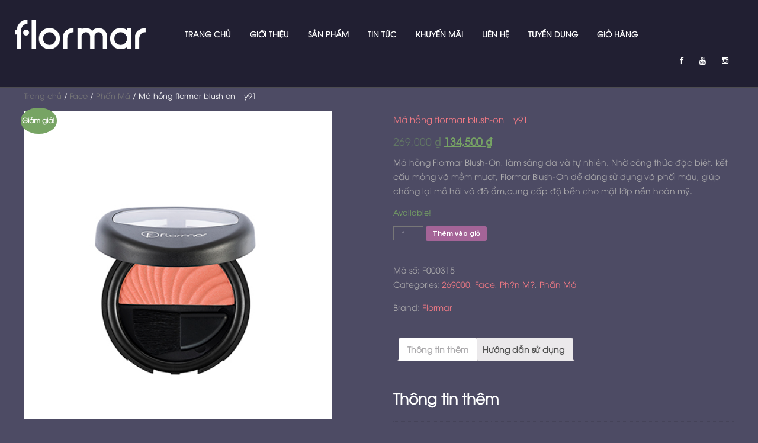

--- FILE ---
content_type: text/html; charset=UTF-8
request_url: https://flormar.com.vn/san-pham/ma-hong-flormar-blush-on-y91/
body_size: 12687
content:


<!DOCTYPE html>
<!--[if lt IE 7 ]><html class="ie ie6" lang="vi"> <![endif]-->
<!--[if IE 7 ]><html class="ie ie7" lang="vi"> <![endif]-->
<!--[if IE 8 ]><html class="ie ie8" lang="vi"> <![endif]-->
<!--[if IE 9 ]><html class="ie ie9" lang="vi"> <![endif]-->
<!--[if (gt IE 9)|!(IE)]><!--><html lang="vi"> <!--<![endif]-->
<head>
	<title>  Má hồng flormar blush-on &#8211; y91</title>
	<meta name="description" content=" &raquo; Má hồng flormar blush-on &#8211; y91 | " />
	<meta charset="UTF-8" />
	<meta name="viewport" content="width=device-width, initial-scale=1.0">
	<link rel="profile" href="//gmpg.org/xfn/11" />
		<link rel="icon" href="http://flormar.com.vn/wp-content/uploads/2016/12/favicon.png" type="image/x-icon" />
		<link rel="pingback" href="https://flormar.com.vn/xmlrpc.php" />
	<link rel="alternate" type="application/rss+xml" title="&#8230;:::Flormar Vietnam:::&#8230;" href="https://flormar.com.vn/feed/" />
	<link rel="alternate" type="application/atom+xml" title="&#8230;:::Flormar Vietnam:::&#8230;" href="https://flormar.com.vn/feed/atom/" />
	<link rel="stylesheet" type="text/css" media="all" href="https://flormar.com.vn/wp-content/themes/theme58639/bootstrap/css/bootstrap.css" />
	<link rel="stylesheet" type="text/css" media="all" href="https://flormar.com.vn/wp-content/themes/theme58639/bootstrap/css/responsive.css" />
	<link rel="stylesheet" type="text/css" media="all" href="https://flormar.com.vn/wp-content/themes/theme58639/fonts.css" />
	<link rel="stylesheet" type="text/css" media="all" href="https://flormar.com.vn/wp-content/themes/CherryFramework/css/camera.css" />
	<link rel="stylesheet" type="text/css" media="all" href="https://flormar.com.vn/wp-content/themes/theme58639/style.css" />
	<link rel='dns-prefetch' href='//maps.googleapis.com' />
<link rel='dns-prefetch' href='//netdna.bootstrapcdn.com' />
<link rel='dns-prefetch' href='//fonts.googleapis.com' />
<link rel='dns-prefetch' href='//s.w.org' />
<link rel="alternate" type="application/rss+xml" title="Dòng thông tin ...:::Flormar Vietnam:::... &raquo;" href="https://flormar.com.vn/feed/" />
<link rel="alternate" type="application/rss+xml" title="Dòng phản hồi ...:::Flormar Vietnam:::... &raquo;" href="https://flormar.com.vn/comments/feed/" />
<link rel="alternate" type="application/rss+xml" title="...:::Flormar Vietnam:::... &raquo; Má hồng flormar blush-on &#8211; y91 Dòng phản hồi" href="https://flormar.com.vn/san-pham/ma-hong-flormar-blush-on-y91/feed/" />
		<script type="text/javascript">
			window._wpemojiSettings = {"baseUrl":"https:\/\/s.w.org\/images\/core\/emoji\/13.0.0\/72x72\/","ext":".png","svgUrl":"https:\/\/s.w.org\/images\/core\/emoji\/13.0.0\/svg\/","svgExt":".svg","source":{"concatemoji":"https:\/\/flormar.com.vn\/wp-includes\/js\/wp-emoji-release.min.js?ver=5.5.17"}};
			!function(e,a,t){var n,r,o,i=a.createElement("canvas"),p=i.getContext&&i.getContext("2d");function s(e,t){var a=String.fromCharCode;p.clearRect(0,0,i.width,i.height),p.fillText(a.apply(this,e),0,0);e=i.toDataURL();return p.clearRect(0,0,i.width,i.height),p.fillText(a.apply(this,t),0,0),e===i.toDataURL()}function c(e){var t=a.createElement("script");t.src=e,t.defer=t.type="text/javascript",a.getElementsByTagName("head")[0].appendChild(t)}for(o=Array("flag","emoji"),t.supports={everything:!0,everythingExceptFlag:!0},r=0;r<o.length;r++)t.supports[o[r]]=function(e){if(!p||!p.fillText)return!1;switch(p.textBaseline="top",p.font="600 32px Arial",e){case"flag":return s([127987,65039,8205,9895,65039],[127987,65039,8203,9895,65039])?!1:!s([55356,56826,55356,56819],[55356,56826,8203,55356,56819])&&!s([55356,57332,56128,56423,56128,56418,56128,56421,56128,56430,56128,56423,56128,56447],[55356,57332,8203,56128,56423,8203,56128,56418,8203,56128,56421,8203,56128,56430,8203,56128,56423,8203,56128,56447]);case"emoji":return!s([55357,56424,8205,55356,57212],[55357,56424,8203,55356,57212])}return!1}(o[r]),t.supports.everything=t.supports.everything&&t.supports[o[r]],"flag"!==o[r]&&(t.supports.everythingExceptFlag=t.supports.everythingExceptFlag&&t.supports[o[r]]);t.supports.everythingExceptFlag=t.supports.everythingExceptFlag&&!t.supports.flag,t.DOMReady=!1,t.readyCallback=function(){t.DOMReady=!0},t.supports.everything||(n=function(){t.readyCallback()},a.addEventListener?(a.addEventListener("DOMContentLoaded",n,!1),e.addEventListener("load",n,!1)):(e.attachEvent("onload",n),a.attachEvent("onreadystatechange",function(){"complete"===a.readyState&&t.readyCallback()})),(n=t.source||{}).concatemoji?c(n.concatemoji):n.wpemoji&&n.twemoji&&(c(n.twemoji),c(n.wpemoji)))}(window,document,window._wpemojiSettings);
		</script>
		<style type="text/css">
img.wp-smiley,
img.emoji {
	display: inline !important;
	border: none !important;
	box-shadow: none !important;
	height: 1em !important;
	width: 1em !important;
	margin: 0 .07em !important;
	vertical-align: -0.1em !important;
	background: none !important;
	padding: 0 !important;
}
</style>
			
	<link rel='stylesheet' id='yarppWidgetCss-css'  href='https://flormar.com.vn/wp-content/plugins/yet-another-related-posts-plugin/style/widget.css?ver=5.5.17' type='text/css' media='all' />
<link rel='stylesheet' id='flexslider-css'  href='https://flormar.com.vn/wp-content/plugins/cherry-plugin/lib/js/FlexSlider/flexslider.css?ver=2.2.0' type='text/css' media='all' />
<link rel='stylesheet' id='owl-carousel-css'  href='https://flormar.com.vn/wp-content/plugins/cherry-plugin/lib/js/owl-carousel/owl.carousel.css?ver=1.24' type='text/css' media='all' />
<link rel='stylesheet' id='owl-theme-css'  href='https://flormar.com.vn/wp-content/plugins/cherry-plugin/lib/js/owl-carousel/owl.theme.css?ver=1.24' type='text/css' media='all' />
<link rel='stylesheet' id='font-awesome-css'  href='//netdna.bootstrapcdn.com/font-awesome/3.2.1/css/font-awesome.css?ver=3.2.1' type='text/css' media='all' />
<style id='font-awesome-inline-css' type='text/css'>
[data-font="FontAwesome"]:before {font-family: 'FontAwesome' !important;content: attr(data-icon) !important;speak: none !important;font-weight: normal !important;font-variant: normal !important;text-transform: none !important;line-height: 1 !important;font-style: normal !important;-webkit-font-smoothing: antialiased !important;-moz-osx-font-smoothing: grayscale !important;}
</style>
<link rel='stylesheet' id='cherry-plugin-css'  href='https://flormar.com.vn/wp-content/plugins/cherry-plugin/includes/css/cherry-plugin.css?ver=1.2.8.1' type='text/css' media='all' />
<link rel='stylesheet' id='wp-block-library-css'  href='https://flormar.com.vn/wp-includes/css/dist/block-library/style.min.css?ver=5.5.17' type='text/css' media='all' />
<link rel='stylesheet' id='cherry-lazy-load-css'  href='https://flormar.com.vn/wp-content/plugins/cherry-lazy-load/css/lazy-load.css?ver=1.0' type='text/css' media='all' />
<link rel='stylesheet' id='cherry-parallax-css'  href='https://flormar.com.vn/wp-content/plugins/cherry-parallax/css/parallax.css?ver=1.0.0' type='text/css' media='all' />
<link rel='stylesheet' id='single_carousel_style-css'  href='https://flormar.com.vn/wp-content/plugins/cherry-single-carousel/css/single-carousel.css?ver=1.0.0' type='text/css' media='all' />
<link rel='stylesheet' id='contact-form-7-css'  href='https://flormar.com.vn/wp-content/plugins/contact-form-7/includes/css/styles.css?ver=5.2.2' type='text/css' media='all' />
<link rel='stylesheet' id='woocommerce_prettyPhoto_css-css'  href='//flormar.com.vn/wp-content/plugins/woocommerce-2.6.0/assets/css/prettyPhoto.css?ver=2.6.0' type='text/css' media='all' />
<link rel='stylesheet' id='woocommerce-layout-css'  href='//flormar.com.vn/wp-content/plugins/woocommerce-2.6.0/assets/css/woocommerce-layout.css?ver=2.6.0' type='text/css' media='all' />
<link rel='stylesheet' id='woocommerce-smallscreen-css'  href='//flormar.com.vn/wp-content/plugins/woocommerce-2.6.0/assets/css/woocommerce-smallscreen.css?ver=2.6.0' type='text/css' media='only screen and (max-width: 768px)' />
<link rel='stylesheet' id='woocommerce-general-css'  href='//flormar.com.vn/wp-content/plugins/woocommerce-2.6.0/assets/css/woocommerce.css?ver=2.6.0' type='text/css' media='all' />
<link rel='stylesheet' id='wa_wps_style-css'  href='https://flormar.com.vn/wp-content/plugins/woocommerce-product-slider/assets/css/custom-style.css?ver=5.5.17' type='text/css' media='all' />
<link rel='stylesheet' id='yith-wcbr-css'  href='https://flormar.com.vn/wp-content/plugins/yith-woocommerce-brands-add-on/assets/css/yith-wcbr.css?ver=5.5.17' type='text/css' media='all' />
<link rel='stylesheet' id='theme58639-css'  href='https://flormar.com.vn/wp-content/themes/theme58639/main-style.css' type='text/css' media='all' />
<link rel='stylesheet' id='magnific-popup-css'  href='https://flormar.com.vn/wp-content/themes/CherryFramework/css/magnific-popup.css?ver=0.9.3' type='text/css' media='all' />
<link rel='stylesheet' id='woo-viet-provinces-style-css'  href='https://flormar.com.vn/wp-content/plugins/woo-viet/assets/provinces.css?ver=5.5.17' type='text/css' media='all' />
<link rel='stylesheet' id='options_typography_Raleway:100-css'  href='//fonts.googleapis.com/css?family=Raleway:100&#038;subset=latin' type='text/css' media='all' />
<link rel='stylesheet' id='options_typography_Pacifico-css'  href='//fonts.googleapis.com/css?family=Pacifico&#038;subset=latin' type='text/css' media='all' />
<link rel='stylesheet' id='options_typography_Ubuntu-css'  href='//fonts.googleapis.com/css?family=Ubuntu&#038;subset=latin' type='text/css' media='all' />
<link rel='stylesheet' id='mpce-theme-css'  href='https://flormar.com.vn/wp-content/plugins/motopress-content-editor/includes/css/theme.min.css?ver=2.2.0' type='text/css' media='all' />
<style id='mpce-theme-inline-css' type='text/css'>
.mp-row-fixed-width {max-width:1170px;}
</style>
<link rel='stylesheet' id='mpce-bootstrap-grid-css'  href='https://flormar.com.vn/wp-content/plugins/motopress-content-editor/bootstrap/bootstrap-grid.min.css?ver=2.2.0' type='text/css' media='all' />
<link rel='stylesheet' id='mpce-font-awesome-css'  href='https://flormar.com.vn/wp-content/plugins/motopress-content-editor/fonts/font-awesome/css/font-awesome.min.css?ver=4.3.0' type='text/css' media='all' />
<link rel='stylesheet' id='wp-paginate-css'  href='https://flormar.com.vn/wp-content/plugins/wp-paginate/css/wp-paginate.css?ver=2.1.2' type='text/css' media='screen' />
<script type='text/javascript' src='https://flormar.com.vn/wp-content/themes/CherryFramework/js/jquery-2.1.4.min.js?ver=2.1.4' id='jquery-js'></script>
<script type='text/javascript' src='https://flormar.com.vn/wp-content/plugins/cherry-plugin/lib/js/jquery.easing.1.3.js?ver=1.3' id='easing-js'></script>
<script type='text/javascript' src='https://flormar.com.vn/wp-content/plugins/cherry-plugin/lib/js/elasti-carousel/jquery.elastislide.js?ver=1.2.8.1' id='elastislide-js'></script>
<script type='text/javascript' src='//maps.googleapis.com/maps/api/js?v=3.exp&#038;sensor=false&#038;ver=5.5.17' id='googlemapapis-js'></script>
<script type='text/javascript' src='https://flormar.com.vn/wp-content/plugins/woocommerce-product-slider/assets/js/caroufredsel/jquery.transit.min.js?ver=5.5.17' id='wa_wps_transit-js'></script>
<script type='text/javascript' src='https://flormar.com.vn/wp-content/plugins/woocommerce-product-slider/assets/js/caroufredsel/jquery.carouFredSel-6.2.1-packed.js?ver=5.5.17' id='wa_wps_caroufredsel_script-js'></script>
<script type='text/javascript' src='https://flormar.com.vn/wp-content/plugins/woocommerce-product-slider/assets/js/caroufredsel/jquery.touchSwipe.min.js?ver=5.5.17' id='wa_wps_touch_script-js'></script>
<script type='text/javascript' id='wa_wps_custom-js-extra'>
/* <![CDATA[ */
var wpsArgs = {"auto_scroll":"false","circular":"false","easing_effect":"linear","item_align":"center","direction":"left","touch_swipe":"false","item_width":"250","time_out":"3000","css_transition":"false","infinite":"true","fx":"scroll"};
/* ]]> */
</script>
<script type='text/javascript' src='https://flormar.com.vn/wp-content/plugins/woocommerce-product-slider/assets/js/script.js?ver=5.5.17' id='wa_wps_custom-js'></script>
<script type='text/javascript' src='https://flormar.com.vn/wp-content/themes/theme58639/js/theme-script.js?ver=1.0' id='theme-script-js'></script>
<script type='text/javascript' src='https://flormar.com.vn/wp-content/themes/theme58639/js/theme-timer.js?ver=1.0' id='theme-timer-js'></script>
<script type='text/javascript' src='https://flormar.com.vn/wp-content/themes/CherryFramework/js/jquery-migrate-1.2.1.min.js?ver=1.2.1' id='migrate-js'></script>
<script type='text/javascript' src='https://flormar.com.vn/wp-includes/js/swfobject.js?ver=2.2-20120417' id='swfobject-js'></script>
<script type='text/javascript' src='https://flormar.com.vn/wp-content/themes/CherryFramework/js/modernizr.js?ver=2.0.6' id='modernizr-js'></script>
<script type='text/javascript' src='https://flormar.com.vn/wp-content/themes/CherryFramework/js/jflickrfeed.js?ver=1.0' id='jflickrfeed-js'></script>
<script type='text/javascript' src='https://flormar.com.vn/wp-content/themes/CherryFramework/js/custom.js?ver=1.0' id='custom-js'></script>
<script type='text/javascript' src='https://flormar.com.vn/wp-content/themes/CherryFramework/bootstrap/js/bootstrap.min.js?ver=2.3.0' id='bootstrap-js'></script>
<link rel="https://api.w.org/" href="https://flormar.com.vn/wp-json/" /><link rel="EditURI" type="application/rsd+xml" title="RSD" href="https://flormar.com.vn/xmlrpc.php?rsd" />
<link rel="wlwmanifest" type="application/wlwmanifest+xml" href="https://flormar.com.vn/wp-includes/wlwmanifest.xml" /> 
<meta name="generator" content="WordPress 5.5.17" />
<meta name="generator" content="WooCommerce 2.6.0" />
<link rel="canonical" href="https://flormar.com.vn/san-pham/ma-hong-flormar-blush-on-y91/" />
<link rel='shortlink' href='https://flormar.com.vn/?p=2973' />
<link rel="alternate" type="application/json+oembed" href="https://flormar.com.vn/wp-json/oembed/1.0/embed?url=https%3A%2F%2Fflormar.com.vn%2Fsan-pham%2Fma-hong-flormar-blush-on-y91%2F" />
<link rel="alternate" type="text/xml+oembed" href="https://flormar.com.vn/wp-json/oembed/1.0/embed?url=https%3A%2F%2Fflormar.com.vn%2Fsan-pham%2Fma-hong-flormar-blush-on-y91%2F&#038;format=xml" />
<link rel="alternate" type="application/rss+xml"  title="Sản phẩm mới" href="https://flormar.com.vn/shop/feed/" /><script>
 var system_folder = 'https://flormar.com.vn/wp-content/themes/CherryFramework/admin/data_management/',
	 CHILD_URL ='https://flormar.com.vn/wp-content/themes/theme58639',
	 PARENT_URL = 'https://flormar.com.vn/wp-content/themes/CherryFramework', 
	 CURRENT_THEME = 'theme58639'</script>   <style>
   .woocommerce .related ul.products li.product img, .woocommerce .related ul li.product img, .woocommerce .upsells.products ul.products li.product img, .woocommerce .upsells.products ul li.product img, .woocommerce-page .related ul.products li.product img, .woocommerce-page .related ul li.product img, .woocommerce-page .upsells.products ul.products li.product img, .woocommerce-page .upsells.products ul li.product img
   {
      width: 200px !important;
   }
   </style>

<style type='text/css'>
body { background-color:#4d4b64 }
.header { background-color:#211f32 }
@font-face {
	font-family: 'Conv_utm-avo';
	src: url('http://flormar.com.vn/wp-content/themes/CherryFramework/fonts/utm-avo.eot');
         src: url('http://flormar.com.vn/wp-content/themes/CherryFramework/fonts/utm-avo.eot?#iefix') format('embedded-opentype'),
	src: local('☺'), url('http://flormar.com.vn/wp-content/themes/CherryFramework/fonts/utm-avo.woff') format('woff'), url('http://flormar.com.vn/wp-content/themes/CherryFramework/fonts/utm-avo.ttf') format('truetype'), url('http://flormar.com.vn/wp-content/themes/CherryFramework/fonts/utm-avo.svg') format('svg');
	font-weight: normal;
	font-style: normal;
}

@media screen and (-webkit-min-device-pixel-ratio:0) {@font-face {font-family: 'Conv_utm-avo';
src: url('http://flormar.com.vn/wp-content/themes/CherryFramework/fonts/utm-avo.svg') format('svg');
}}
body {
  font-family:'Conv_utm-avo';
}
.main-holder textarea, .main-holder input[type="text"], .main-holder input[type="password"], .main-holder input[type="number"], .main-holder input[type="email"], .main-holder input[type="url"], .main-holder input[type="search"], .main-holder input[type="tel"], .main-holder .uneditable-input{
border: 1px solid #777 !important;
}
.motopress-posts-grid-title a{
 font: 18px/26px "Conv_utm-avo";
letter-spacing: 0px;
}
.title-box .title-box_primary{
   color: #fff;
    font: bold 50px/34px 'Conv_utm-avo',sans-serif;
    margin: 0;
    text-transform: uppercase;
}
.title-section .title-header{
 font: bold 60px/54px "Conv_utm-avo",sans-serif;
}
h5 {
    font: 15px/26px "Conv_utm-avo" !important;
}
h6 {
    font: 14px/26px  "Conv_utm-avo" !important;
}
h4 {
    font: bold 18px/32px "Conv_utm-avo" !important;
}
h2 {
    font: bold 25px/54px  "Conv_utm-avo" !important;
}
h3 {
    font: bold 14px/28px  "Conv_utm-avo" !important;
}
.sf-menu > li > a {
    font: bold 13px/16px "Conv_utm-avo" !Important;
}
.cherry-full-layout .header .stick-wrap > .row > div {
width: 100%;
}
.title-box .title-box_primary{
color: #fff;
    font: bold 50px/34px "Conv_utm-avo",sans-serif;
    margin: 0;
    text-transform: uppercase;
}
.woocommerce ul.products li.product h3{
font-size: 0.8em;
}
.nav__primary .sf-menu > .menu-item > .sub-menu{
   width: 185px;
}
.posts-grid.portfolio-home li .desc .desc-in h5 {
	margin:330px 0 5px; /* for text porfolio Home page*/
        font:bold 20px/1em "Conv_utm-avo" !important;
}
@media only screen and (max-width: 1380px) and (min-width: 979px) {
	.posts-grid.portfolio-home li .desc .desc-in {margin:-100px 0 5px; 
		display:inline-block;
		vertical-align:middle;
		padding:0 20px;
	}
}
@media only screen and (min-width: 768px) and (max-width: 979px) {
	.posts-grid.portfolio-home li .desc .desc-in h5 { font-size:30px; margin:0 0 5px;}
}

@media only screen and (max-width: 767px) {
	.posts-grid.portfolio-home li .desc .desc-in h5 { font-size:20px;margin:0 0 5px; }
.woocommerce #respond input#submit, .woocommerce a.button, .woocommerce button.button, .woocommerce input.button{
font-weight: 200;
}
.woocommerce ul.products li.product h3{
 font: bold 12px/24px  "Conv_utm-avo" !important;
}
.motopress-posts-grid-date{
display: none;
}
.posts-grid.portfolio-home li .desc .desc-in h5 a{
 font: bold 23px/54px  "Conv_utm-avo";
}
body.login #login h1 a {
 background: url('http://flormar.com.vn/wp-content/uploads/2017/01/flormar_logo_black.png') no-repeat top transparent;
 height: 50px;
 width: 200px;
}
body.login {
 background-image: url('http://flormar.com.vn/wp-content/uploads/2017/01/flormar_logo_black.png');
 background-size: 100%;
 background-attachment: fixed;
}
.nav__primary .sf-menu{
padding: 20px 0;
}
.woocommerce #content div.product div.summary, .woocommerce div.product div.summary, .woocommerce-page #content div.product div.summary, .woocommerce-page div.product div.summary{
width : 52%;
float: left;
}
.woocommerce div.product div.images img{
width: 450px;
padding-top: 10px;
}
.woocommerce-breadcrumb{
color: #777 !important;
}


.social-wrap .social li a i{
 font-size: 18px;
}
.woocommerce ul.products li.product a img{
width: 220px;
}
#motopress-container .motopress-posts-grid-obj .motopress-posts-grid-thumbnail > img, .motopress-posts-grid-obj .motopress-posts-grid-thumbnail > img{
 margin:0 !important;
}
input.input-text.qty.text {
    padding: 0;
}
</style>
<style type='text/css'>
h1 { font: bold 40px/74px Raleway;  color:#ffffff; }
h2 { font: bold 25px/54px Raleway;  color:#ffffff; }
h3 { font: bold 20px/54px Raleway;  color:#ffffff; }
h4 { font: bold 18px/32px Raleway;  color:#ffffff; }
h5 { font: normal 15px/26px Raleway;  color:#f17a85; }
h6 { font: normal 14px/26px Raleway;  color:#ffffff; }
body { font-weight: normal;}
.logo_h__txt, .logo_link { font: normal 30px/36px Pacifico;  color:#ffffff; }
.sf-menu > li > a { font: bold 13px/16px Raleway;  color:#ffffff; }
.nav.footer-nav a { font: normal 12px/14px Ubuntu;  color:#ffffff; }
</style>
<link rel="icon" href="https://flormar.com.vn/wp-content/uploads/2016/12/favicon.png" sizes="32x32" />
<link rel="icon" href="https://flormar.com.vn/wp-content/uploads/2016/12/favicon.png" sizes="192x192" />
<link rel="apple-touch-icon" href="https://flormar.com.vn/wp-content/uploads/2016/12/favicon.png" />
<meta name="msapplication-TileImage" content="https://flormar.com.vn/wp-content/uploads/2016/12/favicon.png" />
		<style type="text/css" id="wp-custom-css">
			/*
You can add your own CSS here.

Click the help icon above to learn more.
*/
.category #content {
  width: 100%;
}
input.input-text.qty.text {
    padding: 0;
}		</style>
				<!--[if lt IE 9]>
		<div id="ie7-alert" style="width: 100%; text-align:center;">
			<img src="http://tmbhtest.com/images/ie7.jpg" alt="Upgrade IE 8" width="640" height="344" border="0" usemap="#Map" />
			<map name="Map" id="Map"><area shape="rect" coords="496,201,604,329" href="http://www.microsoft.com/windows/internet-explorer/default.aspx" target="_blank" alt="Download Interent Explorer" /><area shape="rect" coords="380,201,488,329" href="http://www.apple.com/safari/download/" target="_blank" alt="Download Apple Safari" /><area shape="rect" coords="268,202,376,330" href="http://www.opera.com/download/" target="_blank" alt="Download Opera" /><area shape="rect" coords="155,202,263,330" href="http://www.mozilla.com/" target="_blank" alt="Download Firefox" /><area shape="rect" coords="35,201,143,329" href="http://www.google.com/chrome" target="_blank" alt="Download Google Chrome" />
			</map>
		</div>
	<![endif]-->
	<!--[if gte IE 9]><!-->
		<script src="https://flormar.com.vn/wp-content/themes/CherryFramework/js/jquery.mobile.customized.min.js" type="text/javascript"></script>
		<script type="text/javascript">
			jQuery(function(){
				jQuery('.sf-menu').mobileMenu({defaultText: "Navigate to..."});
			});
		</script>
	<!--<![endif]-->
	<script type="text/javascript">
		// Init navigation menu
		jQuery(function(){
		// main navigation init
			jQuery('ul.sf-menu').superfish({
				delay: 1000, // the delay in milliseconds that the mouse can remain outside a sub-menu without it closing
				animation: {
					opacity: "show",
					height: "show"
				}, // used to animate the sub-menu open
				speed: "normal", // animation speed
				autoArrows: false, // generation of arrow mark-up (for submenu)
				disableHI: true // to disable hoverIntent detection
			});

		//Zoom fix
		//IPad/IPhone
			var viewportmeta = document.querySelector && document.querySelector('meta[name="viewport"]'),
				ua = navigator.userAgent,
				gestureStart = function () {
					viewportmeta.content = "width=device-width, minimum-scale=0.25, maximum-scale=1.6, initial-scale=1.0";
				},
				scaleFix = function () {
					if (viewportmeta && /iPhone|iPad/.test(ua) && !/Opera Mini/.test(ua)) {
						viewportmeta.content = "width=device-width, minimum-scale=1.0, maximum-scale=1.0";
						document.addEventListener("gesturestart", gestureStart, false);
					}
				};
			scaleFix();
		})
	</script>
	<!-- stick up menu -->
	<script type="text/javascript">
		jQuery(document).ready(function(){
			if(!device.mobile() && !device.tablet()){
				jQuery('header .stick-wrap').tmStickUp({
					correctionSelector: jQuery('#wpadminbar')
				,	listenSelector: jQuery('.listenSelector')
				,	active: false				,	pseudo: true				});
			}
		})
	</script>
	<script type="text/javascript">
var fontFile = jQuery.browser.msie ? '/wp-content/themes/CherryFramework/fonts/utm-avo.eot'
    : '/wp-content/themes/CherryFramework/fonts/utm-avo.otf';
var cssFile = jQuery.browser.msie ? '/wp-content/themes/CherryFramework/fonts.css'
    : '/wp-content/themes/CherryFramework/fonts.css';
 
jQuery(document).ready(function(){
    jQuery.ajax({
      url: fontFile,
      beforeSend: function ( xhr ) {
        xhr.overrideMimeType("application/octet-stream");
      }
    }).done(function (data) {
        jQuery("    <link>")
          .appendTo(jQuery('head'))
          .attr({type : 'text/css', rel : 'stylesheet'})
          .attr('href', cssFile);
    });
});
</script>
</head>

<body class="paged product-template-default single single-product postid-2973 woocommerce woocommerce-page chrome">
	<div id="motopress-main" class="main-holder">
		<!--Begin #motopress-main-->
		<header class="motopress-wrapper header">
			<div class="container">
				<div class="row">
					<div class="span12" data-motopress-wrapper-file="wrapper/wrapper-header.php" data-motopress-wrapper-type="header" data-motopress-id="69706c94cd4e4">
						<div class="stick-wrap">
	<div class="row">
		<div class="span6">
			<div class="logo-wrap" data-motopress-type="static" data-motopress-static-file="static/static-logo.php">
				<!-- BEGIN LOGO -->
<div class="logo pull-left">
									<a href="https://flormar.com.vn/" class="logo_h logo_h__img"><img src="http://flormar.com.vn/wp-content/uploads/2018/03/flormar_white_logo.png" alt="&#8230;:::Flormar Vietnam:::&#8230;" title=""></a>
				</div>
<!-- END LOGO -->
			</div>
			<div class="nav-wrap" data-motopress-type="static" data-motopress-static-file="static/static-nav.php">
				<!-- BEGIN MAIN NAVIGATION -->
<nav class="nav nav__primary clearfix">
<ul id="topnav" class="sf-menu"><li id="menu-item-2010" class="menu-item menu-item-type-post_type menu-item-object-page menu-item-home"><a href="https://flormar.com.vn/">Trang chủ</a></li>
<li id="menu-item-2012" class="menu-item menu-item-type-post_type menu-item-object-page"><a href="https://flormar.com.vn/gioi-thieu/">Giới thiệu</a></li>
<li id="menu-item-2202" class="menu-item menu-item-type-post_type menu-item-object-page menu-item-has-children"><a href="https://flormar.com.vn/products/">Sản phẩm</a>
<ul class="sub-menu">
	<li id="menu-item-4330" class="menu-item menu-item-type-post_type menu-item-object-page menu-item-has-children"><a href="https://flormar.com.vn/products/faces/">Trang điểm nền</a>
	<ul class="sub-menu">
		<li id="menu-item-10494" class="menu-item menu-item-type-post_type menu-item-object-page"><a href="https://flormar.com.vn/products/skin-care/kem-che-khuyet-diem/">Kem Che Khuyết Điểm</a></li>
		<li id="menu-item-10495" class="menu-item menu-item-type-post_type menu-item-object-page"><a href="https://flormar.com.vn/products/skin-care/kem-lot/">Kem lót</a></li>
		<li id="menu-item-10496" class="menu-item menu-item-type-post_type menu-item-object-page"><a href="https://flormar.com.vn/products/skin-care/kem-nen/">Kem nền</a></li>
		<li id="menu-item-10497" class="menu-item menu-item-type-post_type menu-item-object-page"><a href="https://flormar.com.vn/products/skin-care/phan-ma/">Phấn má</a></li>
		<li id="menu-item-10498" class="menu-item menu-item-type-post_type menu-item-object-page"><a href="https://flormar.com.vn/products/skin-care/phan-nen/">Phấn Nền</a></li>
	</ul>
</li>
	<li id="menu-item-4329" class="menu-item menu-item-type-post_type menu-item-object-page menu-item-has-children"><a href="https://flormar.com.vn/products/eyes-2/">Trang điểm mắt</a>
	<ul class="sub-menu">
		<li id="menu-item-10504" class="menu-item menu-item-type-post_type menu-item-object-page"><a href="https://flormar.com.vn/products/eyes-2/kem-lot-mat/">Kem lót mắt</a></li>
		<li id="menu-item-10506" class="menu-item menu-item-type-post_type menu-item-object-page"><a href="https://flormar.com.vn/products/eyes-2/phan-mat/">Phấn mắt</a></li>
		<li id="menu-item-10503" class="menu-item menu-item-type-post_type menu-item-object-page"><a href="https://flormar.com.vn/products/eyes-2/ke-mat/">Kẻ mắt</a></li>
		<li id="menu-item-10502" class="menu-item menu-item-type-post_type menu-item-object-page"><a href="https://flormar.com.vn/products/eyes-2/chan-may/">Chân mày</a></li>
		<li id="menu-item-10505" class="menu-item menu-item-type-post_type menu-item-object-page"><a href="https://flormar.com.vn/products/eyes-2/mascara/">Mascara</a></li>
	</ul>
</li>
	<li id="menu-item-4328" class="menu-item menu-item-type-post_type menu-item-object-page menu-item-has-children"><a href="https://flormar.com.vn/products/lips/">Trang điểm môi</a>
	<ul class="sub-menu">
		<li id="menu-item-10507" class="menu-item menu-item-type-post_type menu-item-object-page"><a href="https://flormar.com.vn/products/lips/kem-lot-moi/">Kem lót môi</a></li>
		<li id="menu-item-10509" class="menu-item menu-item-type-post_type menu-item-object-page"><a href="https://flormar.com.vn/products/lips/son-duong-moi/">Son dưỡng môi</a></li>
		<li id="menu-item-10510" class="menu-item menu-item-type-post_type menu-item-object-page"><a href="https://flormar.com.vn/products/lips/son-moi/">Son môi</a></li>
		<li id="menu-item-10508" class="menu-item menu-item-type-post_type menu-item-object-page"><a href="https://flormar.com.vn/products/lips/son-bong/">Son bóng</a></li>
	</ul>
</li>
	<li id="menu-item-4327" class="menu-item menu-item-type-post_type menu-item-object-page menu-item-has-children"><a href="https://flormar.com.vn/products/nails/">Sơn móng</a>
	<ul class="sub-menu">
		<li id="menu-item-10499" class="menu-item menu-item-type-post_type menu-item-object-page"><a href="https://flormar.com.vn/products/nails/nuoc-tay-mong-tay/">Nước tẩy móng tay</a></li>
		<li id="menu-item-10500" class="menu-item menu-item-type-post_type menu-item-object-page"><a href="https://flormar.com.vn/products/nails/son-duong-mong-tay/">Sơn dưỡng móng tay</a></li>
		<li id="menu-item-10501" class="menu-item menu-item-type-post_type menu-item-object-page"><a href="https://flormar.com.vn/products/nails/son-mong-tay/">Sơn móng tay</a></li>
	</ul>
</li>
	<li id="menu-item-4336" class="menu-item menu-item-type-post_type menu-item-object-page"><a href="https://flormar.com.vn/products/skin-care/">Chăm sóc da</a></li>
	<li id="menu-item-4333" class="menu-item menu-item-type-post_type menu-item-object-page"><a href="https://flormar.com.vn/products/phu-kien/">Phụ kiện</a></li>
	<li id="menu-item-6478" class="menu-item menu-item-type-post_type menu-item-object-page"><a href="https://flormar.com.vn/products/best-seller/">Sản phẩm bán chạy</a></li>
</ul>
</li>
<li id="menu-item-4798" class="menu-item menu-item-type-post_type menu-item-object-page"><a href="https://flormar.com.vn/tin-tuc/">Tin tức</a></li>
<li id="menu-item-4292" class="menu-item menu-item-type-post_type menu-item-object-page"><a href="https://flormar.com.vn/khuyen-mai/">Khuyến mãi</a></li>
<li id="menu-item-2007" class="menu-item menu-item-type-post_type menu-item-object-page"><a href="https://flormar.com.vn/lien-he/">Liên hệ</a></li>
<li id="menu-item-4795" class="menu-item menu-item-type-post_type menu-item-object-page"><a href="https://flormar.com.vn/tuyen-dung/">Tuyển dụng</a></li>
<li id="menu-item-11440" class="menu-item menu-item-type-post_type menu-item-object-page"><a href="https://flormar.com.vn/cart/">Giỏ hàng</a></li>
</ul></nav><!-- END MAIN NAVIGATION -->			</div>
		</div>
		<div class="span6">
							<div class="social-wrap" data-motopress-type="static" data-motopress-static-file="static/static-social.php">
					<ul class="social">
	<li class="facebook"><a href="https://www.facebook.com/flormarvietnam" target="_blank" title="facebook"><i class="icon-facebook"></i></a></li><li class="youtube"><a href="https://www.youtube.com/channel/UCm-YChO6lF33MGXu_1K2g4Q" target="_blank" title="youtube"><i class="icon-youtube"></i></a></li><li class="instagram"><a href="https://www.instagram.com/flormarvietnam/" target="_blank" title="instagram"><i class="icon-instagram"></i></a></li></ul>
				</div>
					</div>
	</div>
</div>					</div>
				</div>
			</div>
		</header>

	<section id="main"><table width="1200px" align="center"><tr><td>
<nav class="woocommerce-breadcrumb" itemprop="breadcrumb"><a href="https://flormar.com.vn">Trang chủ</a> / <a href="https://flormar.com.vn/danh-muc/face/">Face</a> / <a href="https://flormar.com.vn/danh-muc/face/phan-ma/">Phấn Má</a> / Má hồng flormar blush-on &#8211; y91</nav></td></tr></table>

		
			<table width="1200px" align="center"><tr><td>
<div itemscope itemtype="http://schema.org/Product" id="product-2973" class="post-2973 product type-product status-publish has-post-thumbnail product_cat-142 product_cat-face product_cat-phn-m product_cat-phan-ma yith_product_brand-flormar first instock sale shipping-taxable purchasable product-type-simple">

	
	<span class="onsale">Giảm giá!</span>
<div class="images" style="width:520px">
	<a href="https://flormar.com.vn/wp-content/uploads/2017/01/F000315-1-6.jpg" itemprop="image" class="woocommerce-main-image zoom" title="" data-rel="prettyPhoto"><img width="450" height="450" src="https://flormar.com.vn/wp-content/uploads/2017/01/F000315-1-6.jpg" class="attachment-shop_single size-shop_single wp-post-image" alt="F000315-1.jpg" loading="lazy" title="F000315-1.jpg" srcset="https://flormar.com.vn/wp-content/uploads/2017/01/F000315-1-6.jpg 450w, https://flormar.com.vn/wp-content/uploads/2017/01/F000315-1-6-300x300.jpg 300w, https://flormar.com.vn/wp-content/uploads/2017/01/F000315-1-6-200x200.jpg 200w, https://flormar.com.vn/wp-content/uploads/2017/01/F000315-1-6-30x30.jpg 30w" sizes="(max-width: 450px) 100vw, 450px" /></a></div>

	<div class="summary entry-summary">

		<h5 itemprop="name" class="product_title entry-title">Má hồng flormar blush-on &#8211; y91</h5><div itemprop="offers" itemscope itemtype="http://schema.org/Offer">

	<p class="price"><del><span class="woocommerce-Price-amount amount">269,000&nbsp;<span class="woocommerce-Price-currencySymbol">&#8363;</span></span></del> <ins><span class="woocommerce-Price-amount amount">134,500&nbsp;<span class="woocommerce-Price-currencySymbol">&#8363;</span></span></ins></p>

	<meta itemprop="price" content="134500" />
	<meta itemprop="priceCurrency" content="VND" />
	<link itemprop="availability" href="http://schema.org/InStock" />

</div>

  <h2></h2>

<p>Má hồng Flormar Blush-On, làm sáng da và tự nhiên. Nhờ công thức đặc biệt, kết cấu mỏng và mềm mượt, Flormar Blush-On dễ dàng sử dụng và phối màu, giúp chống lại mồ hôi và độ ẩm,cung cấp độ bền cho một lớp nền hoàn mỹ.</p>

<p class="stock in-stock">Available!</p>

	
	<form class="cart" method="post" enctype='multipart/form-data'>
	 	
	 	<div class="quantity">
	<input type="number" step="1" min="1" max="" name="quantity" value="1" title="SL" class="input-text qty text" size="4" pattern="[0-9]*" inputmode="numeric" />
</div>

	 	<input type="hidden" name="add-to-cart" value="2973" />

	 	<button type="submit" class="single_add_to_cart_button button alt">Thêm vào giỏ</button>

			</form>

	
<div class="product_meta">

	
	
		<span class="sku_wrapper">Mã số: <span class="sku" itemprop="sku">F000315</span></span>

	
	<br><span class="posted_in">Categories: <a href="https://flormar.com.vn/danh-muc/269000/" rel="tag">269000</a>, <a href="https://flormar.com.vn/danh-muc/face/" rel="tag">Face</a>, <a href="https://flormar.com.vn/danh-muc/face/phn-m/" rel="tag">Ph?n M?</a>, <a href="https://flormar.com.vn/danh-muc/face/phan-ma/" rel="tag">Phấn Má</a></span>
	
	

	
			<span class="yith-wcbr-brands">
			Brand:			<span itemprop="brand" ><a href="https://flormar.com.vn/product-brands/flormar/" rel="tag">Flormar</a></span>
		</span>
	
			<span class="yith-wcbr-brands-logo">
					</span>
	

</div>
<br>


	<div class="woocommerce-tabs wc-tabs-wrapper">
		<ul class="tabs wc-tabs">
							<li class="additional_information_tab">
					<a href="#tab-additional_information">Thông tin thêm</a>
				</li>
							<li class="test_tab_tab">
					<a href="#tab-test_tab">Hướng dẫn sử dụng</a>
				</li>
					</ul>
					<div class="woocommerce-Tabs-panel woocommerce-Tabs-panel--additional_information panel entry-content wc-tab" id="tab-additional_information">
				
	<h2>Thông tin thêm</h2>

<table class="shop_attributes">

	
					<tr class="">
				<th>Trọng lượng</th>
				<td class="product_weight">200 g</td>
			</tr>
		
		
	
	
</table>
			</div>
					<div class="woocommerce-Tabs-panel woocommerce-Tabs-panel--test_tab panel entry-content wc-tab" id="tab-test_tab">
				<div itemprop="description">
	<p>Phủ lên gò má một lượng phấn vừa phải với cọ má hồng chuyên dụng.</p>
</div>
			</div>
			</div>


	</div><!-- .summary -->

	<div class="clear"></div>
	<div class="related products">

		<h6><b>Sản phẩm liên quan</b></h6>

		<ul class="products">

			
				<li class="post-2861 product type-product status-publish has-post-thumbnail product_cat-141 product_cat-ap-dung-cho-duong-vien-mat-che-cac-khuyet-diem-nhu-mun-man-do-mun-nhot-duong-nep-nhan-vv-su-dung-voi-mieng-mut-hoac-co-che-khuyet-diem product_cat-face product_cat-kem-che-khuyt-im product_cat-kem-che-khuyet-diem yith_product_brand-flormar first instock sale shipping-taxable purchasable product-type-simple">
	<a href="https://flormar.com.vn/san-pham/che-khuyet-diem-perfect-coverage-liquid-003/" class="woocommerce-LoopProduct-link">
	<span class="onsale">Giảm giá!</span>
<img width="200" height="200" src="https://flormar.com.vn/wp-content/uploads/2017/01/F000372-1-7-200x200.jpg" class="attachment-shop_catalog size-shop_catalog wp-post-image" alt="F000372-1.jpg" loading="lazy" title="F000372-1.jpg" srcset="https://flormar.com.vn/wp-content/uploads/2017/01/F000372-1-7-200x200.jpg 200w, https://flormar.com.vn/wp-content/uploads/2017/01/F000372-1-7-300x300.jpg 300w, https://flormar.com.vn/wp-content/uploads/2017/01/F000372-1-7-30x30.jpg 30w, https://flormar.com.vn/wp-content/uploads/2017/01/F000372-1-7.jpg 450w" sizes="(max-width: 200px) 100vw, 200px" /><h3>Che khuyết điểm perfect coverage liquid &#8211; 003</h3>
	<span class="price"><del><span class="woocommerce-Price-amount amount">369,000&nbsp;<span class="woocommerce-Price-currencySymbol">&#8363;</span></span></del> <ins><span class="woocommerce-Price-amount amount">184,500&nbsp;<span class="woocommerce-Price-currencySymbol">&#8363;</span></span></ins></span>
</a><a rel="nofollow" href="/san-pham/ma-hong-flormar-blush-on-y91/?add-to-cart=2861" data-quantity="1" data-product_id="2861" data-product_sku="F000372" class="button product_type_simple add_to_cart_button ajax_add_to_cart">Thêm vào giỏ</a></li>

			
				<li class="post-2865 product type-product status-publish has-post-thumbnail product_cat-141 product_cat-ap-dung-cho-duong-vien-mat-che-cac-khuyet-diem-nhu-mun-man-do-mun-nhot-duong-nep-nhan-vv-su-dung-voi-mieng-mut-hoac-co-che-khuyet-diem product_cat-face product_cat-kem-che-khuyt-im product_cat-kem-che-khuyet-diem yith_product_brand-flormar  instock sale shipping-taxable purchasable product-type-simple">
	<a href="https://flormar.com.vn/san-pham/che-khuyet-diem-perfect-coverage-liquid-005/" class="woocommerce-LoopProduct-link">
	<span class="onsale">Giảm giá!</span>
<img width="200" height="200" src="https://flormar.com.vn/wp-content/uploads/2017/01/F000374-7-200x200.jpg" class="attachment-shop_catalog size-shop_catalog wp-post-image" alt="F000374.jpg" loading="lazy" title="F000374.jpg" srcset="https://flormar.com.vn/wp-content/uploads/2017/01/F000374-7-200x200.jpg 200w, https://flormar.com.vn/wp-content/uploads/2017/01/F000374-7-300x300.jpg 300w, https://flormar.com.vn/wp-content/uploads/2017/01/F000374-7-30x30.jpg 30w, https://flormar.com.vn/wp-content/uploads/2017/01/F000374-7.jpg 450w" sizes="(max-width: 200px) 100vw, 200px" /><h3>Che khuyết điểm perfect coverage liquid &#8211; 005</h3>
	<span class="price"><del><span class="woocommerce-Price-amount amount">369,000&nbsp;<span class="woocommerce-Price-currencySymbol">&#8363;</span></span></del> <ins><span class="woocommerce-Price-amount amount">184,500&nbsp;<span class="woocommerce-Price-currencySymbol">&#8363;</span></span></ins></span>
</a><a rel="nofollow" href="/san-pham/ma-hong-flormar-blush-on-y91/?add-to-cart=2865" data-quantity="1" data-product_id="2865" data-product_sku="F000374" class="button product_type_simple add_to_cart_button ajax_add_to_cart">Thêm vào giỏ</a></li>

			
				<li class="post-2869 product type-product status-publish has-post-thumbnail product_cat-142 product_cat-concealer product_cat-face product_cat-face-face product_cat-kem-che-khuyt-im product_cat-kem-che-khuyet-diem yith_product_brand-flormar  instock sale shipping-taxable purchasable product-type-simple">
	<a href="https://flormar.com.vn/san-pham/che-khuyet-diem-full-coverage-concealer-002/" class="woocommerce-LoopProduct-link">
	<span class="onsale">Giảm giá!</span>
<img width="200" height="200" src="https://flormar.com.vn/wp-content/uploads/2017/01/F000363-1-7-200x200.jpg" class="attachment-shop_catalog size-shop_catalog wp-post-image" alt="F000363-1.jpg" loading="lazy" title="F000363-1.jpg" srcset="https://flormar.com.vn/wp-content/uploads/2017/01/F000363-1-7-200x200.jpg 200w, https://flormar.com.vn/wp-content/uploads/2017/01/F000363-1-7-300x300.jpg 300w, https://flormar.com.vn/wp-content/uploads/2017/01/F000363-1-7-30x30.jpg 30w, https://flormar.com.vn/wp-content/uploads/2017/01/F000363-1-7.jpg 450w" sizes="(max-width: 200px) 100vw, 200px" /><h3>Che khuyết điểm full coverage concealer &#8211; 002</h3>
	<span class="price"><del><span class="woocommerce-Price-amount amount">269,000&nbsp;<span class="woocommerce-Price-currencySymbol">&#8363;</span></span></del> <ins><span class="woocommerce-Price-amount amount">134,500&nbsp;<span class="woocommerce-Price-currencySymbol">&#8363;</span></span></ins></span>
</a><a rel="nofollow" href="/san-pham/ma-hong-flormar-blush-on-y91/?add-to-cart=2869" data-quantity="1" data-product_id="2869" data-product_sku="F000363" class="button product_type_simple add_to_cart_button ajax_add_to_cart">Thêm vào giỏ</a></li>

			
				<li class="post-2885 product type-product status-publish has-post-thumbnail product_cat-143 product_cat-best-seller product_cat-face product_cat-kem-nn product_cat-kem-nen yith_product_brand-flormar last instock sale shipping-taxable purchasable product-type-simple">
	<a href="https://flormar.com.vn/san-pham/kem-nen-perfect-coverage-foundation-102/" class="woocommerce-LoopProduct-link">
	<span class="onsale">Giảm giá!</span>
<img width="200" height="200" src="https://flormar.com.vn/wp-content/uploads/2017/01/F000508-1-7-200x200.jpg" class="attachment-shop_catalog size-shop_catalog wp-post-image" alt="F000508-1.jpg" loading="lazy" title="F000508-1.jpg" srcset="https://flormar.com.vn/wp-content/uploads/2017/01/F000508-1-7-200x200.jpg 200w, https://flormar.com.vn/wp-content/uploads/2017/01/F000508-1-7-300x300.jpg 300w, https://flormar.com.vn/wp-content/uploads/2017/01/F000508-1-7-30x30.jpg 30w, https://flormar.com.vn/wp-content/uploads/2017/01/F000508-1-7.jpg 450w" sizes="(max-width: 200px) 100vw, 200px" /><h3>Kem nền perfect coverage foundation &#8211; 102</h3>
	<span class="price"><del><span class="woocommerce-Price-amount amount">489,000&nbsp;<span class="woocommerce-Price-currencySymbol">&#8363;</span></span></del> <ins><span class="woocommerce-Price-amount amount">244,500&nbsp;<span class="woocommerce-Price-currencySymbol">&#8363;</span></span></ins></span>
</a><a rel="nofollow" href="/san-pham/ma-hong-flormar-blush-on-y91/?add-to-cart=2885" data-quantity="1" data-product_id="2885" data-product_sku="F000508" class="button product_type_simple add_to_cart_button ajax_add_to_cart">Thêm vào giỏ</a></li>

			
		</ul>

	</div>


	<meta itemprop="url" content="https://flormar.com.vn/san-pham/ma-hong-flormar-blush-on-y91/" />

</div><!-- #product-2973 -->
</td></tr></table>

		
	</section>
	
		<footer class="motopress-wrapper footer">
			<script>
			var geocoder;
			var map;

			var isDraggable = $(document).width() > 768 ? true : false;

			function initialize() {
				geocoder = new google.maps.Geocoder();
					
				var mapOptions = {
					zoom: 1,
					disableDefaultUI: false,
					scrollwheel: false,
					panControl: true,
					scaleControl: true,
					draggable: isDraggable,
					mapTypeId: google.maps.MapTypeId.ROADMAP,
					styles: [ { "featureType": "water", "elementType": "geometry", "stylers": [ { "visibility": "on" }, { "color": "#73b0c9" } ] },{ "featureType": "landscape.natural", "stylers": [ { "color": "#e3d5bf" } ] },{ "featureType": "road", "stylers": [ { "color": "#f8f0d9" } ] },{ } ]
				}

				map = new google.maps.Map(document.getElementById('map-canvas'), mapOptions);
				codeAddress();
			}

			function codeAddress() {
			  var address = "ho chi minh";
			  geocoder.geocode( { 'address': address}, function(results, status) {
				if (status == google.maps.GeocoderStatus.OK) {
					map.setCenter(results[0].geometry.location);
					var iconBase = 'https://flormar.com.vn/wp-content/themes/theme58639/images/';
					var marker = new google.maps.Marker({
				        map: map,
				        icon: iconBase + 'map-icon.png',
				        position: results[0].geometry.location
				    });
				} else {
				  alert('Geocode was not successful for the following reason: ' + status);
				}
			  });
			}

			google.maps.event.addDomListener(window, 'load', initialize);

			</script>
						<div class="container">
				<div class="row">
					<div class="span12" data-motopress-wrapper-file="wrapper/wrapper-footer.php" data-motopress-wrapper-type="footer" data-motopress-id="69706c94da593">
						<div class="row footer-widgets">
	<div class="span3" data-motopress-type="dynamic-sidebar" data-motopress-sidebar-id="footer-sidebar-1">
			</div>
	<div class="span3" data-motopress-type="dynamic-sidebar" data-motopress-sidebar-id="footer-sidebar-2">
			</div>
	<div class="span3" data-motopress-type="dynamic-sidebar" data-motopress-sidebar-id="footer-sidebar-3">
			</div>
	<div class="span3" data-motopress-type="dynamic-sidebar" data-motopress-sidebar-id="footer-sidebar-4">
			</div>
</div>
<div class="row copyright">
	<div class="span9" data-motopress-type="static" data-motopress-static-file="static/static-footer-text.php">
		<div id="footer-text" class="footer-text">
				<table width="100%">
<tr><td colspan="2">____________________________________________________________________________________________________________<br><br>
Flormar Vietnam © 2017 . <a href="http://flormar.com.vn/dieu-khoan/">Điều khoản sử dụng </a>
<br><br><br>*****</td></tr>
<tr><td width="60%">
Tên đơn vị:  CÔNG TY TNHH THỜI TRANG MAKE UP<br>
Người đại diện: Nguyễn Thị Phương Hà<br>
Địa chỉ: 322, Điện Biên Phủ, P. 22, Quận Bình Thạnh, TP. Hồ Chí Minh<br>
Điện thoại: 028 3822 9332<br>
Email: info@annam-group.com<br>
Số giấy chứng nhận đăng ký kinh doanh của thương nhân: 0313300918<br>
Ngày cấp: 09/05/2016<br>
Nơi cấp: Sở Kế Hoach Và Đầu Tư Thành Phố Hồ Chí Minh – Phòng Đăng Kí Kinh Doanh</td>
<td width="40%" valign="bottom">
<a href="http://online.gov.vn/CustomWebsiteDisplay.aspx?DocId=36094" target="_blank"><img src="http://flormar.com.vn/wp-content/uploads/2017/08/logo_thongbao.png"></a>
</td></tr></table>		<!-- 	-->
</div>
	</div>
	<div class="span6" data-motopress-type="static" data-motopress-static-file="static/static-footer-nav.php">
			</div>
</div>
					</div>
				</div>
			</div>
		</footer>
		<!--End #motopress-main-->
	</div>
	<div id="back-top-wrapper" class="visible-desktop">
		<p id="back-top">
			<a href="#top"><span></span></a>		</p>
	</div>
			<script type="text/javascript">
			  (function(i,s,o,g,r,a,m){i['GoogleAnalyticsObject']=r;i[r]=i[r]||function(){
  (i[r].q=i[r].q||[]).push(arguments)},i[r].l=1*new Date();a=s.createElement(o),
  m=s.getElementsByTagName(o)[0];a.async=1;a.src=g;m.parentNode.insertBefore(a,m)
  })(window,document,'script','https://www.google-analytics.com/analytics.js','ga');

  ga('create', 'UA-11785344-11', 'auto');
  ga('send', 'pageview');

		</script>
		<!-- Show Google Analytics -->
		<style id="motopress-ce-private-styles" data-posts="" type="text/css"></style><script type='text/javascript' src='https://flormar.com.vn/wp-includes/js/comment-reply.min.js?ver=5.5.17' id='comment-reply-js'></script>
<script type='text/javascript' src='https://flormar.com.vn/wp-content/plugins/cherry-plugin/lib/js/FlexSlider/jquery.flexslider-min.js?ver=2.2.2' id='flexslider-js'></script>
<script type='text/javascript' id='cherry-plugin-js-extra'>
/* <![CDATA[ */
var items_custom = [[0,1],[480,2],[768,3],[980,4],[1170,5]];
/* ]]> */
</script>
<script type='text/javascript' src='https://flormar.com.vn/wp-content/plugins/cherry-plugin/includes/js/cherry-plugin.js?ver=1.2.8.1' id='cherry-plugin-js'></script>
<script type='text/javascript' src='https://flormar.com.vn/wp-content/plugins/cherry-lazy-load/js/cherry.lazy-load.js?ver=1.0' id='cherry-lazy-load-js'></script>
<script type='text/javascript' src='https://flormar.com.vn/wp-content/plugins/cherry-lazy-load/js/device.min.js?ver=1.0.0' id='device-check-js'></script>
<script type='text/javascript' src='https://flormar.com.vn/wp-content/plugins/cherry-parallax/js/jquery.mousewheel.min.js?ver=3.0.6' id='mousewheel-js'></script>
<script type='text/javascript' src='https://flormar.com.vn/wp-content/plugins/cherry-parallax/js/jquery.simplr.smoothscroll.min.js?ver=1.0' id='smoothscroll-js'></script>
<script type='text/javascript' src='https://flormar.com.vn/wp-content/plugins/cherry-parallax/js/cherry.parallax.js?ver=1.0.0' id='cherry-parallax-js'></script>
<script type='text/javascript' src='https://flormar.com.vn/wp-content/plugins/cherry-single-carousel/js/imagesloaded.pkgd.min.js?ver=5.5.17' id='images_loaded-js'></script>
<script type='text/javascript' src='https://flormar.com.vn/wp-content/plugins/cherry-single-carousel/js/jquery.mobile.events.js?ver=5.5.17' id='mobile_events-js'></script>
<script type='text/javascript' src='https://flormar.com.vn/wp-content/plugins/cherry-single-carousel/js/imageTransformer.js?ver=5.5.17' id='image_transformer-js'></script>
<script type='text/javascript' src='https://flormar.com.vn/wp-content/plugins/cherry-single-carousel/js/smoothing-scroll.js?ver=5.5.17' id='smoothing_scroll-js'></script>
<script type='text/javascript' src='https://flormar.com.vn/wp-content/plugins/cherry-single-carousel/js/fullwidth-stretcher.js?ver=5.5.17' id='fullwidth_stretcher-js'></script>
<script type='text/javascript' src='https://flormar.com.vn/wp-content/plugins/cherry-single-carousel/js/jquery.destaque.custom.js?ver=5.5.17' id='destaque-js'></script>
<script type='text/javascript' id='contact-form-7-js-extra'>
/* <![CDATA[ */
var wpcf7 = {"apiSettings":{"root":"https:\/\/flormar.com.vn\/wp-json\/contact-form-7\/v1","namespace":"contact-form-7\/v1"}};
/* ]]> */
</script>
<script type='text/javascript' src='https://flormar.com.vn/wp-content/plugins/contact-form-7/includes/js/scripts.js?ver=5.2.2' id='contact-form-7-js'></script>
<script type='text/javascript' src='//flormar.com.vn/wp-content/plugins/woocommerce-2.6.0/assets/js/prettyPhoto/jquery.prettyPhoto.min.js?ver=3.1.6' id='prettyPhoto-js'></script>
<script type='text/javascript' src='//flormar.com.vn/wp-content/plugins/woocommerce-2.6.0/assets/js/prettyPhoto/jquery.prettyPhoto.init.min.js?ver=2.6.0' id='prettyPhoto-init-js'></script>
<script type='text/javascript' id='wc-single-product-js-extra'>
/* <![CDATA[ */
var wc_single_product_params = {"i18n_required_rating_text":"Vui l\u00f2ng ch\u1ecdn m\u1ed9t m\u1ee9c \u0111\u00e1nh gi\u00e1","review_rating_required":"yes"};
/* ]]> */
</script>
<script type='text/javascript' src='//flormar.com.vn/wp-content/plugins/woocommerce-2.6.0/assets/js/frontend/single-product.min.js?ver=2.6.0' id='wc-single-product-js'></script>
<script type='text/javascript' src='//flormar.com.vn/wp-content/plugins/woocommerce-2.6.0/assets/js/jquery-blockui/jquery.blockUI.min.js?ver=2.70' id='jquery-blockui-js'></script>
<script type='text/javascript' id='woocommerce-js-extra'>
/* <![CDATA[ */
var woocommerce_params = {"ajax_url":"\/wp-admin\/admin-ajax.php","wc_ajax_url":"\/san-pham\/ma-hong-flormar-blush-on-y91\/?wc-ajax=%%endpoint%%"};
/* ]]> */
</script>
<script type='text/javascript' src='//flormar.com.vn/wp-content/plugins/woocommerce-2.6.0/assets/js/frontend/woocommerce.min.js?ver=2.6.0' id='woocommerce-js'></script>
<script type='text/javascript' src='//flormar.com.vn/wp-content/plugins/woocommerce-2.6.0/assets/js/jquery-cookie/jquery.cookie.min.js?ver=1.4.1' id='jquery-cookie-js'></script>
<script type='text/javascript' id='wc-cart-fragments-js-extra'>
/* <![CDATA[ */
var wc_cart_fragments_params = {"ajax_url":"\/wp-admin\/admin-ajax.php","wc_ajax_url":"\/san-pham\/ma-hong-flormar-blush-on-y91\/?wc-ajax=%%endpoint%%","fragment_name":"wc_fragments"};
/* ]]> */
</script>
<script type='text/javascript' src='//flormar.com.vn/wp-content/plugins/woocommerce-2.6.0/assets/js/frontend/cart-fragments.min.js?ver=2.6.0' id='wc-cart-fragments-js'></script>
<script type='text/javascript' src='https://flormar.com.vn/wp-content/themes/CherryFramework/js/superfish.js?ver=1.5.3' id='superfish-js'></script>
<script type='text/javascript' src='https://flormar.com.vn/wp-content/themes/CherryFramework/js/jquery.mobilemenu.js?ver=1.0' id='mobilemenu-js'></script>
<script type='text/javascript' src='https://flormar.com.vn/wp-content/themes/CherryFramework/js/jquery.magnific-popup.min.js?ver=0.9.3' id='magnific-popup-js'></script>
<script type='text/javascript' src='https://flormar.com.vn/wp-content/themes/CherryFramework/js/jplayer.playlist.min.js?ver=2.3.0' id='playlist-js'></script>
<script type='text/javascript' src='https://flormar.com.vn/wp-content/themes/CherryFramework/js/jquery.jplayer.min.js?ver=2.6.0' id='jplayer-js'></script>
<script type='text/javascript' src='https://flormar.com.vn/wp-content/themes/CherryFramework/js/tmstickup.js?ver=1.0.0' id='tmstickup-js'></script>
<script type='text/javascript' src='https://flormar.com.vn/wp-content/themes/CherryFramework/js/device.min.js?ver=1.0.0' id='device-js'></script>
<script type='text/javascript' src='https://flormar.com.vn/wp-content/themes/CherryFramework/js/jquery.zaccordion.min.js?ver=2.1.0' id='zaccordion-js'></script>
<script type='text/javascript' src='https://flormar.com.vn/wp-content/themes/CherryFramework/js/camera.min.js?ver=1.3.4' id='camera-js'></script>
<script type='text/javascript' src='https://flormar.com.vn/wp-content/plugins/woo-viet/assets/provinces.js?ver=1.0' id='woo-viet-provinces-script-js'></script>
<script type='text/javascript' src='https://flormar.com.vn/wp-includes/js/wp-embed.min.js?ver=5.5.17' id='wp-embed-js'></script>
			<script type="text/javascript">
				deleteCookie('cf-cookie-banner');
			</script>
			 <!-- this is used by many Wordpress features and for plugins to work properly -->
</body>
</html>


--- FILE ---
content_type: text/css
request_url: https://flormar.com.vn/wp-content/themes/theme58639/fonts.css
body_size: 181
content:
/** Generated by FG **/
@font-face {
	font-family: 'Conv_utm-avo';
	src: url('fonts/utm-avo.eot');
	src: local('☺'), url('fonts/utm-avo.woff') format('woff'), url('fonts/utm-avo.ttf') format('truetype'), url('fonts/utm-avo.svg') format('svg');
	font-weight: normal;
	font-style: normal;
}



--- FILE ---
content_type: text/css
request_url: https://flormar.com.vn/wp-content/plugins/cherry-single-carousel/css/single-carousel.css?ver=1.0.0
body_size: 536
content:
.cherry-single-carousel-wrapper {
	position: relative;
	height: 700px;
}
.cherry-single-carousel-wrapper.loading {
	visibility:hidden;
}
.cherry-single-carousel-container {
	position: relative;
	overflow: hidden;
	margin: 0;
	width: 100%;
	height: 100%;
}
.cherry-single-carousel-item {
	position: absolute;
	top: 0;
	left: 0;
	width: 100%;
	height: 100%;
	overflow: hidden;
}
.cherry-single-carousel-item .background img {
	max-width: none;
}
.cherry-single-carousel-item .foreground {
	position: absolute;
	bottom:100px;
}
.cherry-single-carousel-item .background {
	position: absolute;
	overflow: hidden;
	width: 100%;
	height: 100%;
}
.cherry-single-carousel-item .foreground .element {
	position: relative;
}
.cherry-single-carousel-main-title {
	position: absolute;
	top: 50px;
	left: 0;
	width: 100%;
	text-align: center;
	z-index: 25;
}
.cherry-single-carousel-content-holder {
	padding:0 5%;
	text-align:center;
}
.cherry-single-carousel-pagination {
	position: absolute;
	width: 100%;
	bottom: 25px;
	left: 0;
	text-align: center;
	z-index: 20;
}
.cherry-single-carousel-pagination a {
	margin: 5px;
	display: inline-block;
	width: 12px;
	height: 12px;
	border: 2px solid #fff;
	background: none;
}
.cherry-single-carousel-pagination a.active, .cherry-single-carousel-pagination a:hover {
	background: #fff;
}
.cherry-single-carousel-controls {
	position: absolute;
	width: 100%;
	top: 50%;
	left: 0;
	z-index: 20;
}
.cherry-single-carousel-controls .prev {
	left: 0;
}
.cherry-single-carousel-controls .prev:before {
	content:'\f104';
}
.cherry-single-carousel-controls .next {
	right: 0px;
}
.cherry-single-carousel-controls .next:before {
	content:'\f105';
}
.cherry-single-carousel-controls a {
	position: absolute;
	display: block;
	width: 55px;
	height: 55px;
	background: #000;
	background: rgba(0,0,0,.5);
	text-align: center;
	font: 41px/55px FontAwesome;
	color: #fff;
}
.cherry-single-carousel-controls a:hover {
	background: rgba(0,0,0,1);
}


--- FILE ---
content_type: text/css
request_url: https://flormar.com.vn/wp-content/plugins/woocommerce-product-slider/assets/css/custom-style.css?ver=5.5.17
body_size: 1127
content:
@CHARSET "ISO-8859-1";
.wps_clearfix {
	float: none;

	clear: both;
}

/*read more text */
.wps_more {

	font-size:11px;"
}

.wps_foo_con {

	clear: left;

	font-weight:normal;

	font-style:normal;

	height:auto;

	overflow: hidden;

	margin-bottom: 8px;
}

/* Post title */
.wps_title {

	clear: both;

	height: auto;

	overflow: hidden;

	display: block;
}

.wps_image_carousel {

	position: relative;

	width: auto;

	padding: 15px 10px 15px 10px;

}

/*  image of posts on slider */
.wps_foo_content .wps_img a{
	border-radius: 50%;
    display: inline-block;
    overflow: hidden;
    transition: all 0.3s ease 0s;
}
.wps_foo_content .wps_img {

    display: block;

    margin: auto;

}


.wps_foo_content {

	position: relative;

    height: auto;

    padding: 5px;

    margin: 6px;

    display: block;

    float: left;

 	text-align: center;
}

/**************** slider controllers - horizontal ****************/
.wps_image_carousel .wps_prev, .wps_image_carousel .wps_next {

	z-index: 250;	

	font-weight: normal;

	text-align: center;

	text-decoration: none;

	display: block;

	position: absolute;

	top: 50%;

	z-index: 4;

}

.wps_image_carousel .wps_prev {

	background-position: 0 0;

	left: -0px;

}
			
.wps_image_carousel .wps_next {

	background-position: -18px 0;
	
	right: -0px;

}

/**************** Pagination controls ****************/
.wps_image_carousel .wps_pagination {

	text-align: center;
	margin: 0 auto;
	margin: 20px;

}
.wps_image_carousel .wps_pagination a {

	text-decoration: none;
	text-indent: -999px;
	display: inline-block;
	overflow: hidden;
	width: 8px;
	height: 8px;
	margin: 0 5px 0 0;
	z-index: 250;	
	cursor: pointer;
	opacity: 0.5;

}
.wps_image_carousel .wps_pagination a.selected {

	text-decoration: underline;	
	zoom: 1;
	opacity: 1;

}

/* disable direction arrows */
.wps_prev.disabled, .wps_prev.disabled,.wps_next.disabled, .wps_next.disabled {

	color: #865;
	opacity: 0;
	cursor: default;

}

/************  add to cart button ****************/
a.wa_wps_button,  .wa_wps_button {
display: inline-block;
margin: 5px 5px 5px 0;
padding: 2px 13px 2px;
border: 1px solid #ccc;
color: #444;
text-align: center;
text-decoration: none;
cursor: pointer;
position: relative;
font-size: 1em !important;
font-family: inherit;
overflow: visible;
text-shadow: 0 1px 0 rgba(255,255,255,0.9);
-webkit-border-radius: 3px;
-moz-border-radius: 3px;
border-radius: 3px;
background: #237fd7;
background-image: -webkit-gradient(linear, left top, left bottom, from(#fefefe), to(#e5e5e5));
background-image: -webkit-linear-gradient(top, #fefefe, #e5e5e5);
background-image: -moz-linear-gradient(top, #fefefe, #e5e5e5);
background-image: -ms-linear-gradient(top, #fefefe, #e5e5e5);
background-image: -o-linear-gradient(top, #fefefe, #e5e5e5);
background-image: linear-gradient(top, #fefefe, #e5e5e5);
filter: progid:DXImageTransform.Microsoft.gradient(startColorStr='#fefefe', EndColorStr='#e5e5e5');
-webkit-box-shadow: inset 0 1px 0 hsla(0,100%,100%,.3) /*Top*/, inset 0 0 0 1px rgba(255,255,255,0.6), 0 1px 2px hsla(0, 0%, 0%, .1) /*Shadow*/;
-moz-box-shadow: inset 0 1px 0 hsla(0,100%,100%,.3) /*Top*/, inset 0 0 0 1px rgba(255,255,255,0.6), 0 1px 2px hsla(0, 0%, 0%, .1) /*Shadow*/;
box-shadow: inset 0 1px 0 hsla(0,100%,100%,.3) /*Top*/, inset 0 0 0 1px rgba(255,255,255,0.6), 0 1px 2px hsla(0, 0%, 0%, .1) /*Shadow*/;
-webkit-transition: all ease-in-out .2s;
-moz-transition: all ease-in-out .2s;
}


--- FILE ---
content_type: text/css
request_url: https://flormar.com.vn/wp-content/plugins/motopress-content-editor/includes/css/theme.min.css?ver=2.2.0
body_size: 41443
content:
@-webkit-keyframes motopress-animation-top-to-bottom{0.00%{opacity:0;-webkit-transform:translateY(-20px);-moz-transform:translateY(-20px);transform:translateY(-20px)}100%{opacity:1;-webkit-transform:translateY(0);-moz-transform:translateY(0);transform:translateY(0)}}@keyframes motopress-animation-top-to-bottom{0.00%{opacity:0;-webkit-transform:translateY(-20px);-moz-transform:translateY(-20px);transform:translateY(-20px)}100%{opacity:1;-webkit-transform:translateY(0);-moz-transform:translateY(0);transform:translateY(0)}}@-webkit-keyframes motopress-animation-bottom-to-top{0.00%{opacity:0;-webkit-transform:translateY(20px);-moz-transform:translateY(20px);transform:translateY(20px)}100%{opacity:1;-webkit-transform:translateY(0);-moz-transform:translateY(0);transform:translateY(0)}}@keyframes motopress-animation-bottom-to-top{0.00%{opacity:0;-webkit-transform:translateY(20px);-moz-transform:translateY(20px);transform:translateY(20px)}100%{opacity:1;-webkit-transform:translateY(0);-moz-transform:translateY(0);transform:translateY(0)}}@-webkit-keyframes motopress-animation-left-to-right{0.00%{opacity:0;-webkit-transform:translateX(-20px);-moz-transform:translateX(-20px);transform:translateX(-20px)}100%{opacity:1;-webkit-transform:translateX(0);-moz-transform:translateX(0);transform:translateX(0)}}@keyframes motopress-animation-left-to-right{0.00%{opacity:0;-webkit-transform:translateX(-20px);-moz-transform:translateX(-20px);transform:translateX(-20px)}100%{opacity:1;-webkit-transform:translateX(0);-moz-transform:translateX(0);transform:translateX(0)}}@-webkit-keyframes motopress-animation-right-to-left{0.00%{opacity:0;-webkit-transform:translateX(20px);-moz-transform:translateX(20px);transform:translateX(20px)}100%{opacity:1;-webkit-transform:translateX(0);-moz-transform:translateX(0);transform:translateX(0)}}@keyframes motopress-animation-right-to-left{0.00%{opacity:0;-webkit-transform:translateX(20px);-moz-transform:translateX(20px);transform:translateX(20px)}100%{opacity:1;-webkit-transform:translateX(0);-moz-transform:translateX(0);transform:translateX(0)}}@keyframes motopress-animation-appear{0.00%{-webkit-transform:scale(0);-moz-transform:scale(0);transform:scale(0);opacity:.0}60%{-webkit-transform:scale(1.1);-moz-transform:scale(1.1);transform:scale(1.1)}80%{-webkit-transform:scale(0.9);-moz-transform:scale(0.9);transform:scale(0.9);opacity:1}100%{-webkit-transform:scale(1);-moz-transform:scale(1);transform:scale(1);opacity:1}}@-webkit-keyframes motopress-animation-appear{0.00%{-webkit-transform:scale(0);-moz-transform:scale(0);transform:scale(0);opacity:.0}60%{-webkit-transform:scale(1.1);-moz-transform:scale(1.1);transform:scale(1.1)}80%{-webkit-transform:scale(0.9);-moz-transform:scale(0.9);transform:scale(0.9);opacity:1}100%{-webkit-transform:scale(1);-moz-transform:scale(1);transform:scale(1);opacity:1}}.motopress-animation-top-to-bottom{-webkit-animation-duration:.5s;-moz-animation-duration:.5s;-o-transition-duration:.5s;animation-duration:.5s;-webkit-animation-fill-mode:both;-moz-animation-fill-mode:both;-o-animation-fill-mode:both;animation-fill-mode:both;-webkit-animation-name:motopress-animation-top-to-bottom;-moz-animation-name:motopress-animation-top-to-bottom;-o-animation-name:motopress-animation-top-to-bottom;-ms-animation-name:motopress-animation-top-to-bottom;animation-name:motopress-animation-top-to-bottom}.motopress-animation-bottom-to-top{-webkit-animation-duration:.5s;-moz-animation-duration:.5s;-o-transition-duration:.5s;animation-duration:.5s;-webkit-animation-fill-mode:both;-moz-animation-fill-mode:both;-o-animation-fill-mode:both;animation-fill-mode:both;-webkit-animation-name:motopress-animation-bottom-to-top;-moz-animation-name:motopress-animation-bottom-to-top;-o-animation-name:motopress-animation-bottom-to-top;-ms-animation-name:motopress-animation-bottom-to-top;animation-name:motopress-animation-bottom-to-top}.motopress-animation-left-to-right{-webkit-animation-duration:.5s;-moz-animation-duration:.5s;-o-transition-duration:.5s;animation-duration:.5s;-webkit-animation-fill-mode:both;-moz-animation-fill-mode:both;-o-animation-fill-mode:both;animation-fill-mode:both;-webkit-animation-name:motopress-animation-left-to-right;-moz-animation-name:motopress-animation-left-to-right;-o-animation-name:motopress-animation-left-to-right;-ms-animation-name:motopress-animation-left-to-right;animation-name:motopress-animation-left-to-right}.motopress-animation-right-to-left{-webkit-animation-duration:.5s;-moz-animation-duration:.5s;-o-transition-duration:.5s;animation-duration:.5s;-webkit-animation-fill-mode:both;-moz-animation-fill-mode:both;-o-animation-fill-mode:both;animation-fill-mode:both;-webkit-animation-name:motopress-animation-right-to-left;-moz-animation-name:motopress-animation-right-to-left;-o-animation-name:motopress-animation-right-to-left;-ms-animation-name:motopress-animation-right-to-left;animation-name:motopress-animation-right-to-left}.motopress-animation-appear{-webkit-animation-duration:1.5s;-moz-animation-duration:1.5s;-o-transition-duration:1.5s;animation-duration:1.5s;-webkit-animation-fill-mode:both;-moz-animation-fill-mode:both;-o-animation-fill-mode:both;animation-fill-mode:both;-webkit-animation-name:motopress-animation-appear;-moz-animation-name:motopress-animation-appear;-o-animation-name:motopress-animation-appear;-ms-animation-name:motopress-animation-appear;animation-name:motopress-animation-appear;-webkit-animation-timing-function:ease-in-out;-moz-animation-timing-function:ease-in-out;animation-timing-function:ease-in-out;visibility:visible !important}@media(min-width:979px){body:not(.motopress-body) .motopress-hide-on-desktop,body.motopress-device-preview-action .motopress-hide-on-desktop{display:none !important}}@media(min-width:768px) and (max-width:979px){body:not(.motopress-body) .motopress-hide-on-tablet,body.motopress-device-preview-action .motopress-hide-on-tablet{display:none !important}}@media(max-width:767px){body:not(.motopress-body) .motopress-hide-on-phone,body.motopress-device-preview-action .motopress-hide-on-phone{display:none !important}}.mfp-bg{top:0;left:0;width:100%;height:100%;z-index:1042;overflow:hidden;position:fixed;background:#0b0b0b;opacity:.8;filter:alpha(opacity=80)}.mfp-wrap{top:0;left:0;width:100%;height:100%;z-index:1043;position:fixed;outline:none !important;-webkit-backface-visibility:hidden}.mfp-container{text-align:center;position:absolute;width:100%;height:100%;left:0;top:0;padding:0 8px;-webkit-box-sizing:border-box;-moz-box-sizing:border-box;box-sizing:border-box}.mfp-container:before{content:'';display:inline-block;height:100%;vertical-align:middle}.mfp-align-top .mfp-container:before{display:none}.mfp-content{position:relative;display:inline-block;vertical-align:middle;margin:0 auto;text-align:left;z-index:1045}.mfp-inline-holder .mfp-content,.mfp-ajax-holder .mfp-content{width:100%;cursor:auto}.mfp-ajax-cur{cursor:progress}.mfp-zoom-out-cur,.mfp-zoom-out-cur .mfp-image-holder .mfp-close{cursor:-moz-zoom-out;cursor:-webkit-zoom-out;cursor:zoom-out}.mfp-zoom{cursor:pointer;cursor:-webkit-zoom-in;cursor:-moz-zoom-in;cursor:zoom-in}.mfp-auto-cursor .mfp-content{cursor:auto}.mfp-close,.mfp-arrow,.mfp-preloader,.mfp-counter{-webkit-user-select:none;-moz-user-select:none;user-select:none}.mfp-loading.mfp-figure{display:none}.mfp-hide{display:none !important}.mfp-preloader{color:#ccc;position:absolute;top:50%;width:auto;text-align:center;margin-top:-0.8em;left:8px;right:8px;z-index:1044}.mfp-preloader a{color:#ccc}.mfp-preloader a:hover{color:white}.mfp-s-ready .mfp-preloader{display:none}.mfp-s-error .mfp-content{display:none}button.mfp-close,button.mfp-arrow{overflow:visible;cursor:pointer;background:transparent;border:0;-webkit-appearance:none;display:block;outline:0;padding:0;z-index:1046;-webkit-box-shadow:none;box-shadow:none}button::-moz-focus-inner{padding:0;border:0}.mfp-close{width:44px;height:44px;line-height:44px;position:absolute;right:0;top:0;text-decoration:none;text-align:center;opacity:.65;filter:alpha(opacity=65);padding:0 0 18px 10px;color:white;font-style:normal;font-size:28px;font-family:Arial,Baskerville,monospace}.mfp-close:hover,.mfp-close:focus{opacity:1;filter:alpha(opacity=100)}.mfp-close:active{top:1px}.mfp-close-btn-in .mfp-close{color:#333}.mfp-image-holder .mfp-close,.mfp-iframe-holder .mfp-close{color:white;right:-6px;text-align:right;padding-right:6px;width:100%}.mfp-counter{position:absolute;top:0;right:0;color:#ccc;font-size:12px;line-height:18px;white-space:nowrap}.mfp-arrow{position:absolute;opacity:.65;filter:alpha(opacity=65);margin:0;top:50%;margin-top:-55px;padding:0;width:90px;height:110px;-webkit-tap-highlight-color:rgba(0,0,0,0)}.mfp-arrow:active{margin-top:-54px}.mfp-arrow:hover,.mfp-arrow:focus{opacity:1;filter:alpha(opacity=100)}.mfp-arrow:before,.mfp-arrow:after,.mfp-arrow .mfp-b,.mfp-arrow .mfp-a{content:'';display:block;width:0;height:0;position:absolute;left:0;top:0;margin-top:35px;margin-left:35px;border:medium inset transparent}.mfp-arrow:after,.mfp-arrow .mfp-a{border-top-width:13px;border-bottom-width:13px;top:8px}.mfp-arrow:before,.mfp-arrow .mfp-b{border-top-width:21px;border-bottom-width:21px;opacity:.7}.mfp-arrow-left{left:0}.mfp-arrow-left:after,.mfp-arrow-left .mfp-a{border-right:17px solid white;margin-left:31px}.mfp-arrow-left:before,.mfp-arrow-left .mfp-b{margin-left:25px;border-right:27px solid #3f3f3f}.mfp-arrow-right{right:0}.mfp-arrow-right:after,.mfp-arrow-right .mfp-a{border-left:17px solid white;margin-left:39px}.mfp-arrow-right:before,.mfp-arrow-right .mfp-b{border-left:27px solid #3f3f3f}.mfp-iframe-holder{padding-top:40px;padding-bottom:40px}.mfp-iframe-holder .mfp-content{line-height:0;width:100%;max-width:900px}.mfp-iframe-holder .mfp-close{top:-40px}.mfp-iframe-scaler{width:100%;height:0;overflow:hidden;padding-top:56.25%}.mfp-iframe-scaler iframe{position:absolute;display:block;top:0;left:0;width:100%;height:100%;box-shadow:0 0 8px rgba(0,0,0,0.6);background:black}img.mfp-img{width:auto;max-width:100%;height:auto;display:block;line-height:0;-webkit-box-sizing:border-box;-moz-box-sizing:border-box;box-sizing:border-box;padding:40px 0 40px;margin:0 auto}.mfp-figure{line-height:0}.mfp-figure:after{content:'';position:absolute;left:0;top:40px;bottom:40px;display:block;right:0;width:auto;height:auto;z-index:-1;box-shadow:0 0 8px rgba(0,0,0,0.6);background:#444}.mfp-figure small{color:#bdbdbd;display:block;font-size:12px;line-height:14px}.mfp-figure figure{margin:0}.mfp-bottom-bar{margin-top:-36px;position:absolute;top:100%;left:0;width:100%;cursor:auto}.mfp-title{text-align:left;line-height:18px;color:#f3f3f3;word-wrap:break-word;padding-right:36px}.mfp-image-holder .mfp-content{max-width:100%}.mfp-gallery .mfp-image-holder .mfp-figure{cursor:pointer}@media screen and (max-width:800px) and (orientation:landscape),screen and (max-height:300px){.mfp-img-mobile .mfp-image-holder{padding-left:0;padding-right:0}.mfp-img-mobile img.mfp-img{padding:0}.mfp-img-mobile .mfp-figure:after{top:0;bottom:0}.mfp-img-mobile .mfp-figure small{display:inline;margin-left:5px}.mfp-img-mobile .mfp-bottom-bar{background:rgba(0,0,0,0.6);bottom:0;margin:0;top:auto;padding:3px 5px;position:fixed;-webkit-box-sizing:border-box;-moz-box-sizing:border-box;box-sizing:border-box}.mfp-img-mobile .mfp-bottom-bar:empty{padding:0}.mfp-img-mobile .mfp-counter{right:5px;top:3px}.mfp-img-mobile .mfp-close{top:0;right:0;width:35px;height:35px;line-height:35px;background:rgba(0,0,0,0.6);position:fixed;text-align:center;padding:0}}@media all and (max-width:900px){.mfp-arrow{-webkit-transform:scale(0.75);transform:scale(0.75)}.mfp-arrow-left{-webkit-transform-origin:0 0;transform-origin:0 0}.mfp-arrow-right{-webkit-transform-origin:100%;transform-origin:100%}.mfp-container{padding-left:6px;padding-right:6px}}.mfp-ie7 .mfp-img{padding:0}.mfp-ie7 .mfp-bottom-bar{width:600px;left:50%;margin-left:-300px;margin-top:5px;padding-bottom:5px}.mfp-ie7 .mfp-container{padding:0}.mfp-ie7 .mfp-content{padding-top:44px}.mfp-ie7 .mfp-close{top:0;right:0;padding-top:0}.motopress-text-obj span{line-height:1em}.motopress-image-obj .motopress-image-obj-basic{max-width:100% !important;margin:0 !important;padding:0 !important;border:0}.motopress-image-obj .motopress-image-caption{text-align:center}.motopress-list-obj{margin:0;list-style-position:inside}.motopress-list-obj>ul.motopress-list-type-none{list-style:none}.motopress-list-obj>ul.motopress-list-type-icon{list-style:none}.motopress-list-obj>ul.motopress-list-type-circle{list-style-type:circle}.motopress-list-obj>ul.motopress-list-type-disc{list-style-type:disc}.motopress-list-obj>ul.motopress-list-type-square{list-style-type:square}.motopress-list-obj>ul.motopress-list-type-armenian{list-style-type:armenian}.motopress-list-obj>ul.motopress-list-type-georgian{list-style-type:georgian}.motopress-list-obj>ul.motopress-list-type-decimal{list-style-type:decimal}.motopress-list-obj>ul.motopress-list-type-decimal-leading-zero{list-style-type:decimal-leading-zero}.motopress-list-obj>ul.motopress-list-type-lower-alpha{list-style-type:lower-alpha}.motopress-list-obj>ul.motopress-list-type-lower-latin{list-style-type:lower-latin}.motopress-list-obj>ul.motopress-list-type-lower-roman{list-style-type:lower-roman}.motopress-list-obj>ul.motopress-list-type-lower-greek{list-style-type:lower-greek}.motopress-list-obj>ul.motopress-list-type-upper-alpha{list-style-type:upper-alpha}.motopress-list-obj>ul.motopress-list-type-upper-latin{list-style-type:upper-latin}.motopress-list-obj>ul.motopress-list-type-upper-roman{list-style-type:upper-roman}.motopress-list-obj>ul>li{list-style:inherit !important}.motopress-list-obj>ul>li>i.fa{padding-right:8px}.motopress-image-slider-obj{line-height:normal;min-height:0}.motopress-image-slider-obj *{line-height:normal}.motopress-image-slider-obj .slides{list-style:none outside none;margin:0 !important;padding:0;line-height:normal}.motopress-image-slider-obj .slides li{margin:0;margin-left:0 !important;padding:0}.motopress-image-slider-obj .slides li:before,.motopress-image-slider-obj .slides li:after{content:none !important}.motopress-image-slider-obj .slides li img{margin:0;padding:0;-moz-box-shadow:none;-webkit-box-shadow:none;box-shadow:none;border:0;border:1px solid #fff;box-sizing:border-box}.motopress-image-slider-obj .flex-control-nav{position:absolute !important;list-style:none outside none !important;margin:0 !important;padding:0 !important;line-height:normal;right:auto !important;bottom:-40px !important;text-align:center !important;z-index:auto !important}.motopress-image-slider-obj .flex-control-nav li{margin:0 6px !important;padding:0;width:auto !important;height:auto !important}.motopress-image-slider-obj .flex-control-nav li:before,.motopress-image-slider-obj .flex-control-nav li:after{content:none !important}.motopress-image-slider-obj .flex-control-nav li a{position:static;z-index:auto;width:11px !important;height:11px !important;background:#666 !important;background:rgba(0,0,0,0.5) !important}.motopress-image-slider-obj .flex-control-nav li a.flex-active{background:#000 !important;background:rgba(0,0,0,0.9) !important}.motopress-image-slider-obj .flex-direction-nav{list-style:none outside none;margin:0 !important;padding:0;line-height:normal}.motopress-image-slider-obj .flex-direction-nav li{list-style:none outside none !important}.motopress-image-slider-obj .flex-direction-nav li:before,.motopress-image-slider-obj .flex-direction-nav li:after{content:none !important}.motopress-image-slider-obj .flex-direction-nav a{margin:0 !important;background:none !important;width:40px !important;height:40px !important;text-indent:0 !important;color:rgba(0,0,0,0.8) !important;border:none !important;outline:none !important}.motopress-image-slider-obj .flex-direction-nav a.flex-prev{left:10px !important}.motopress-image-slider-obj .flex-direction-nav a.flex-next{right:10px !important}.motopress-image-slider-obj .flex-direction-nav:hover .flex-prev:hover,.motopress-image-slider-obj .flex-direction-nav:hover .flex-next:hover{opacity:1}.motopress-image-slider-obj>p{display:none !important}.motopress-row .motopress-clmn.motopress-space{min-height:10px}.motopress-row .motopress-clmn.motopress-space .motopress-space-obj{height:100%}.motopress-row .motopress-clmn.motopress-space .motopress-space-obj>div{position:absolute;top:50%;left:0;right:0}.motopress-row .motopress-clmn.motopress-space .motopress-space-obj.motopress-space-light>div{border-top:1px solid #ebebeb}.motopress-row .motopress-clmn.motopress-space .motopress-space-obj.motopress-space-normal>div{border-top:2px solid #cdcdcd;margin-top:-1px}.motopress-row .motopress-clmn.motopress-space .motopress-space-obj.motopress-space-dotted>div{border-top:2px dotted #cdcdcd;margin-top:-1px}.motopress-row .motopress-clmn.motopress-space .motopress-space-obj.motopress-space-dashed>div{border-top:2px dashed #cdcdcd;margin-top:-1px}.motopress-row .motopress-clmn.motopress-space .motopress-space-obj.motopress-space-double>div{border-top:4px double #cdcdcd;margin-top:-2px}.motopress-row .motopress-clmn.motopress-space .motopress-space-obj.motopress-space-groove>div{border-top:4px groove #cdcdcd;margin-top:-2px}.motopress-row .motopress-clmn.motopress-space .motopress-space-obj.motopress-space-ridge>div{border-top:4px ridge #cdcdcd;margin-top:-2px}.motopress-row .motopress-clmn.motopress-space .motopress-space-obj.motopress-space-heavy>div{border-top:6px inset #cdcdcd;margin-top:-3px}.motopress-video-obj{position:relative;padding-bottom:56.25%;padding-top:30px;height:0;overflow:hidden}.motopress-video-obj iframe{position:absolute;top:0;left:0;width:100%;height:100%}.motopress-video-obj .fluid-width-video-wrapper{width:auto !important;position:static !important;padding:0 !important}.motopress-button-obj .motopress-btn,.motopress-button-inner-obj .motopress-btn,.motopress-cta-obj .motopress-button-wrap .motopress-btn,.motopress-download-button-obj .motopress-btn{display:inline-block;margin:10px 0 10px 0;color:#fff;line-height:1em;text-shadow:0 1px 1px rgba(21,21,22,0.25);text-decoration:none;border:0;-webkit-user-select:none;-moz-user-select:none;-ms-user-select:none;-o-user-select:none;user-select:none}.motopress-button-obj .motopress-btn:hover,.motopress-button-inner-obj .motopress-btn:hover,.motopress-cta-obj .motopress-button-wrap .motopress-btn:hover,.motopress-download-button-obj .motopress-btn:hover,.motopress-button-obj .motopress-btn:visited,.motopress-button-inner-obj .motopress-btn:visited,.motopress-cta-obj .motopress-button-wrap .motopress-btn:visited,.motopress-download-button-obj .motopress-btn:visited{text-decoration:none}.motopress-button-obj .motopress-btn-color-silver,.motopress-button-inner-obj .motopress-btn-color-silver,.motopress-cta-obj .motopress-button-wrap .motopress-btn-color-silver,.motopress-download-button-obj .motopress-btn-color-silver{color:#4f4f4f;text-shadow:0 1px 1px rgba(255,255,255,0.25);-webkit-box-shadow:inset 0 0 0 1px #dcdcdc;-moz-box-shadow:inset 0 0 0 1px #dcdcdc;box-shadow:inset 0 0 0 1px #dcdcdc;background-color:#f0f0f0;background-image:-moz-linear-gradient(bottom,#e6e6e6,#fefefe);background-image:-webkit-gradient(linear,0 100%,0 0,from(#e6e6e6),to(#fefefe));background-image:-webkit-linear-gradient(bottom,#e6e6e6,#fefefe);background-image:-o-linear-gradient(bottom,#e6e6e6,#fefefe);background-image:linear-gradient(to top,#e6e6e6,#fefefe);filter:progid:DXImageTransform.Microsoft.gradient(startColorstr='#ffe6e6e6',endColorstr='#fffefefe',GradientType=0)}.motopress-button-obj .motopress-btn-color-silver:hover,.motopress-button-inner-obj .motopress-btn-color-silver:hover,.motopress-cta-obj .motopress-button-wrap .motopress-btn-color-silver:hover,.motopress-download-button-obj .motopress-btn-color-silver:hover{color:#4f4f4f;background-color:#f4f4f4;background-image:-moz-linear-gradient(bottom,#ededed,#fff);background-image:-webkit-gradient(linear,0 100%,0 0,from(#ededed),to(#fff));background-image:-webkit-linear-gradient(bottom,#ededed,#fff);background-image:-o-linear-gradient(bottom,#ededed,#fff);background-image:linear-gradient(to top,#ededed,#fff);filter:progid:DXImageTransform.Microsoft.gradient(startColorstr='#ffededed',endColorstr='#ffffffff',GradientType=0)}.motopress-button-obj .motopress-btn-color-red,.motopress-button-inner-obj .motopress-btn-color-red,.motopress-cta-obj .motopress-button-wrap .motopress-btn-color-red,.motopress-download-button-obj .motopress-btn-color-red{-webkit-box-shadow:inset 0 0 0 1px #bc3d2c;-moz-box-shadow:inset 0 0 0 1px #bc3d2c;box-shadow:inset 0 0 0 1px #bc3d2c;background-color:#dd503e;background-image:-moz-linear-gradient(bottom,#d14836,#ee5d4a);background-image:-webkit-gradient(linear,0 100%,0 0,from(#d14836),to(#ee5d4a));background-image:-webkit-linear-gradient(bottom,#d14836,#ee5d4a);background-image:-o-linear-gradient(bottom,#d14836,#ee5d4a);background-image:linear-gradient(to top,#d14836,#ee5d4a);filter:progid:DXImageTransform.Microsoft.gradient(startColorstr='#ffd14836',endColorstr='#ffee5d4a',GradientType=0)}.motopress-button-obj .motopress-btn-color-red:hover,.motopress-button-inner-obj .motopress-btn-color-red:hover,.motopress-cta-obj .motopress-button-wrap .motopress-btn-color-red:hover,.motopress-download-button-obj .motopress-btn-color-red:hover{background-color:#ea6857;background-image:-moz-linear-gradient(bottom,#e76452,#ef6f5f);background-image:-webkit-gradient(linear,0 100%,0 0,from(#e76452),to(#ef6f5f));background-image:-webkit-linear-gradient(bottom,#e76452,#ef6f5f);background-image:-o-linear-gradient(bottom,#e76452,#ef6f5f);background-image:linear-gradient(to top,#e76452,#ef6f5f);filter:progid:DXImageTransform.Microsoft.gradient(startColorstr='#ffe76452',endColorstr='#ffef6f5f',GradientType=0)}.motopress-button-obj .motopress-btn-color-pink-dreams,.motopress-button-inner-obj .motopress-btn-color-pink-dreams,.motopress-cta-obj .motopress-button-wrap .motopress-btn-color-pink-dreams,.motopress-download-button-obj .motopress-btn-color-pink-dreams{-webkit-box-shadow:inset 0 0 0 1px #f08eb9;-moz-box-shadow:inset 0 0 0 1px #f08eb9;box-shadow:inset 0 0 0 1px #f08eb9;background-color:#f689ba;background-image:-moz-linear-gradient(bottom,#f171ab,#feaed1);background-image:-webkit-gradient(linear,0 100%,0 0,from(#f171ab),to(#feaed1));background-image:-webkit-linear-gradient(bottom,#f171ab,#feaed1);background-image:-o-linear-gradient(bottom,#f171ab,#feaed1);background-image:linear-gradient(to top,#f171ab,#feaed1);filter:progid:DXImageTransform.Microsoft.gradient(startColorstr='#fff171ab',endColorstr='#fffeaed1',GradientType=0)}.motopress-button-obj .motopress-btn-color-pink-dreams:hover,.motopress-button-inner-obj .motopress-btn-color-pink-dreams:hover,.motopress-cta-obj .motopress-button-wrap .motopress-btn-color-pink-dreams:hover,.motopress-download-button-obj .motopress-btn-color-pink-dreams:hover{background-color:#f8a6cb;background-image:-moz-linear-gradient(bottom,#f58dbc,#fdcbe1);background-image:-webkit-gradient(linear,0 100%,0 0,from(#f58dbc),to(#fdcbe1));background-image:-webkit-linear-gradient(bottom,#f58dbc,#fdcbe1);background-image:-o-linear-gradient(bottom,#f58dbc,#fdcbe1);background-image:linear-gradient(to top,#f58dbc,#fdcbe1);filter:progid:DXImageTransform.Microsoft.gradient(startColorstr='#fff58dbc',endColorstr='#fffdcbe1',GradientType=0)}.motopress-button-obj .motopress-btn-color-warm,.motopress-button-inner-obj .motopress-btn-color-warm,.motopress-cta-obj .motopress-button-wrap .motopress-btn-color-warm,.motopress-download-button-obj .motopress-btn-color-warm{-webkit-box-shadow:inset 0 0 0 1px #ea8f1a;-moz-box-shadow:inset 0 0 0 1px #ea8f1a;box-shadow:inset 0 0 0 1px #ea8f1a;background-color:#ff8c1a;background-image:-moz-linear-gradient(bottom,#ff7611,#ffac27);background-image:-webkit-gradient(linear,0 100%,0 0,from(#ff7611),to(#ffac27));background-image:-webkit-linear-gradient(bottom,#ff7611,#ffac27);background-image:-o-linear-gradient(bottom,#ff7611,#ffac27);background-image:linear-gradient(to top,#ff7611,#ffac27);filter:progid:DXImageTransform.Microsoft.gradient(startColorstr='#ffff7611',endColorstr='#ffffac27',GradientType=0)}.motopress-button-obj .motopress-btn-color-warm:hover,.motopress-button-inner-obj .motopress-btn-color-warm:hover,.motopress-cta-obj .motopress-button-wrap .motopress-btn-color-warm:hover,.motopress-download-button-obj .motopress-btn-color-warm:hover{background-color:#fda248;background-image:-moz-linear-gradient(bottom,#fb8e3d,#ffbf59);background-image:-webkit-gradient(linear,0 100%,0 0,from(#fb8e3d),to(#ffbf59));background-image:-webkit-linear-gradient(bottom,#fb8e3d,#ffbf59);background-image:-o-linear-gradient(bottom,#fb8e3d,#ffbf59);background-image:linear-gradient(to top,#fb8e3d,#ffbf59);filter:progid:DXImageTransform.Microsoft.gradient(startColorstr='#fffb8e3d',endColorstr='#ffffbf59',GradientType=0)}.motopress-button-obj .motopress-btn-color-hot-summer,.motopress-button-inner-obj .motopress-btn-color-hot-summer,.motopress-cta-obj .motopress-button-wrap .motopress-btn-color-hot-summer,.motopress-download-button-obj .motopress-btn-color-hot-summer{-webkit-box-shadow:inset 0 0 0 1px #f2bf0b;-moz-box-shadow:inset 0 0 0 1px #f2bf0b;box-shadow:inset 0 0 0 1px #f2bf0b;background-color:#f7c712;background-image:-moz-linear-gradient(bottom,#f1b000,#ffe92e);background-image:-webkit-gradient(linear,0 100%,0 0,from(#f1b000),to(#ffe92e));background-image:-webkit-linear-gradient(bottom,#f1b000,#ffe92e);background-image:-o-linear-gradient(bottom,#f1b000,#ffe92e);background-image:linear-gradient(to top,#f1b000,#ffe92e);filter:progid:DXImageTransform.Microsoft.gradient(startColorstr='#fff1b000',endColorstr='#ffffe92e',GradientType=0)}.motopress-button-obj .motopress-btn-color-hot-summer:hover,.motopress-button-inner-obj .motopress-btn-color-hot-summer:hover,.motopress-cta-obj .motopress-button-wrap .motopress-btn-color-hot-summer:hover,.motopress-download-button-obj .motopress-btn-color-hot-summer:hover{background-color:#fbd139;background-image:-moz-linear-gradient(bottom,#f9be20,#ffee5e);background-image:-webkit-gradient(linear,0 100%,0 0,from(#f9be20),to(#ffee5e));background-image:-webkit-linear-gradient(bottom,#f9be20,#ffee5e);background-image:-o-linear-gradient(bottom,#f9be20,#ffee5e);background-image:linear-gradient(to top,#f9be20,#ffee5e);filter:progid:DXImageTransform.Microsoft.gradient(startColorstr='#fff9be20',endColorstr='#ffffee5e',GradientType=0)}.motopress-button-obj .motopress-btn-color-olive-garden,.motopress-button-inner-obj .motopress-btn-color-olive-garden,.motopress-cta-obj .motopress-button-wrap .motopress-btn-color-olive-garden,.motopress-download-button-obj .motopress-btn-color-olive-garden{-webkit-box-shadow:inset 0 0 0 1px #8ad532;-moz-box-shadow:inset 0 0 0 1px #8ad532;box-shadow:inset 0 0 0 1px #8ad532;background-color:#92ca26;background-image:-moz-linear-gradient(bottom,#7fb615,#afe840);background-image:-webkit-gradient(linear,0 100%,0 0,from(#7fb615),to(#afe840));background-image:-webkit-linear-gradient(bottom,#7fb615,#afe840);background-image:-o-linear-gradient(bottom,#7fb615,#afe840);background-image:linear-gradient(to top,#7fb615,#afe840);filter:progid:DXImageTransform.Microsoft.gradient(startColorstr='#ff7fb615',endColorstr='#ffafe840',GradientType=0)}.motopress-button-obj .motopress-btn-color-olive-garden:hover,.motopress-button-inner-obj .motopress-btn-color-olive-garden:hover,.motopress-cta-obj .motopress-button-wrap .motopress-btn-color-olive-garden:hover,.motopress-download-button-obj .motopress-btn-color-olive-garden:hover{background-color:#a2d441;background-image:-moz-linear-gradient(bottom,#8dc323,#c2ee6e);background-image:-webkit-gradient(linear,0 100%,0 0,from(#8dc323),to(#c2ee6e));background-image:-webkit-linear-gradient(bottom,#8dc323,#c2ee6e);background-image:-o-linear-gradient(bottom,#8dc323,#c2ee6e);background-image:linear-gradient(to top,#8dc323,#c2ee6e);filter:progid:DXImageTransform.Microsoft.gradient(startColorstr='#ff8dc323',endColorstr='#ffc2ee6e',GradientType=0)}.motopress-button-obj .motopress-btn-color-green-grass,.motopress-button-inner-obj .motopress-btn-color-green-grass,.motopress-cta-obj .motopress-button-wrap .motopress-btn-color-green-grass,.motopress-download-button-obj .motopress-btn-color-green-grass{-webkit-box-shadow:inset 0 0 0 1px #51b41e;-moz-box-shadow:inset 0 0 0 1px #51b41e;box-shadow:inset 0 0 0 1px #51b41e;background-color:#42b321;background-image:-moz-linear-gradient(bottom,#329c0d,#5bd63f);background-image:-webkit-gradient(linear,0 100%,0 0,from(#329c0d),to(#5bd63f));background-image:-webkit-linear-gradient(bottom,#329c0d,#5bd63f);background-image:-o-linear-gradient(bottom,#329c0d,#5bd63f);background-image:linear-gradient(to top,#329c0d,#5bd63f);filter:progid:DXImageTransform.Microsoft.gradient(startColorstr='#ff329c0d',endColorstr='#ff5bd63f',GradientType=0)}.motopress-button-obj .motopress-btn-color-green-grass:hover,.motopress-button-inner-obj .motopress-btn-color-green-grass:hover,.motopress-cta-obj .motopress-button-wrap .motopress-btn-color-green-grass:hover,.motopress-download-button-obj .motopress-btn-color-green-grass:hover{background-color:#5bc83a;background-image:-moz-linear-gradient(bottom,#43b41c,#80e568);background-image:-webkit-gradient(linear,0 100%,0 0,from(#43b41c),to(#80e568));background-image:-webkit-linear-gradient(bottom,#43b41c,#80e568);background-image:-o-linear-gradient(bottom,#43b41c,#80e568);background-image:linear-gradient(to top,#43b41c,#80e568);filter:progid:DXImageTransform.Microsoft.gradient(startColorstr='#ff43b41c',endColorstr='#ff80e568',GradientType=0)}.motopress-button-obj .motopress-btn-color-skyline,.motopress-button-inner-obj .motopress-btn-color-skyline,.motopress-cta-obj .motopress-button-wrap .motopress-btn-color-skyline,.motopress-download-button-obj .motopress-btn-color-skyline{-webkit-box-shadow:inset 0 0 0 1px #0aafca;-moz-box-shadow:inset 0 0 0 1px #0aafca;box-shadow:inset 0 0 0 1px #0aafca;background-color:#0fc1ec;background-image:-moz-linear-gradient(bottom,#00aaea,#25e3ef);background-image:-webkit-gradient(linear,0 100%,0 0,from(#00aaea),to(#25e3ef));background-image:-webkit-linear-gradient(bottom,#00aaea,#25e3ef);background-image:-o-linear-gradient(bottom,#00aaea,#25e3ef);background-image:linear-gradient(to top,#00aaea,#25e3ef);filter:progid:DXImageTransform.Microsoft.gradient(startColorstr='#ff00aaea',endColorstr='#ff25e3ef',GradientType=0)}.motopress-button-obj .motopress-btn-color-skyline:hover,.motopress-button-inner-obj .motopress-btn-color-skyline:hover,.motopress-cta-obj .motopress-button-wrap .motopress-btn-color-skyline:hover,.motopress-download-button-obj .motopress-btn-color-skyline:hover{background-color:#3cccef;background-image:-moz-linear-gradient(bottom,#2eb8ec,#51eaf4);background-image:-webkit-gradient(linear,0 100%,0 0,from(#2eb8ec),to(#51eaf4));background-image:-webkit-linear-gradient(bottom,#2eb8ec,#51eaf4);background-image:-o-linear-gradient(bottom,#2eb8ec,#51eaf4);background-image:linear-gradient(to top,#2eb8ec,#51eaf4);filter:progid:DXImageTransform.Microsoft.gradient(startColorstr='#ff2eb8ec',endColorstr='#ff51eaf4',GradientType=0)}.motopress-button-obj .motopress-btn-color-aqua-blue,.motopress-button-inner-obj .motopress-btn-color-aqua-blue,.motopress-cta-obj .motopress-button-wrap .motopress-btn-color-aqua-blue,.motopress-download-button-obj .motopress-btn-color-aqua-blue{-webkit-box-shadow:inset 0 0 0 1px #228ddb;-moz-box-shadow:inset 0 0 0 1px #228ddb;box-shadow:inset 0 0 0 1px #228ddb;background-color:#2483e1;background-image:-moz-linear-gradient(bottom,#0c61d6,#48b7f1);background-image:-webkit-gradient(linear,0 100%,0 0,from(#0c61d6),to(#48b7f1));background-image:-webkit-linear-gradient(bottom,#0c61d6,#48b7f1);background-image:-o-linear-gradient(bottom,#0c61d6,#48b7f1);background-image:linear-gradient(to top,#0c61d6,#48b7f1);filter:progid:DXImageTransform.Microsoft.gradient(startColorstr='#ff0c61d6',endColorstr='#ff48b7f1',GradientType=0)}.motopress-button-obj .motopress-btn-color-aqua-blue:hover,.motopress-button-inner-obj .motopress-btn-color-aqua-blue:hover,.motopress-cta-obj .motopress-button-wrap .motopress-btn-color-aqua-blue:hover,.motopress-download-button-obj .motopress-btn-color-aqua-blue:hover{background-color:#4c98e7;background-image:-moz-linear-gradient(bottom,#2977e2,#81caef);background-image:-webkit-gradient(linear,0 100%,0 0,from(#2977e2),to(#81caef));background-image:-webkit-linear-gradient(bottom,#2977e2,#81caef);background-image:-o-linear-gradient(bottom,#2977e2,#81caef);background-image:linear-gradient(to top,#2977e2,#81caef);filter:progid:DXImageTransform.Microsoft.gradient(startColorstr='#ff2977e2',endColorstr='#ff81caef',GradientType=0)}.motopress-button-obj .motopress-btn-color-violet,.motopress-button-inner-obj .motopress-btn-color-violet,.motopress-cta-obj .motopress-button-wrap .motopress-btn-color-violet,.motopress-download-button-obj .motopress-btn-color-violet{-webkit-box-shadow:inset 0 0 0 1px #9850d4;-moz-box-shadow:inset 0 0 0 1px #9850d4;box-shadow:inset 0 0 0 1px #9850d4;background-color:#9741d9;background-image:-moz-linear-gradient(bottom,#7c13c6,#c085f6);background-image:-webkit-gradient(linear,0 100%,0 0,from(#7c13c6),to(#c085f6));background-image:-webkit-linear-gradient(bottom,#7c13c6,#c085f6);background-image:-o-linear-gradient(bottom,#7c13c6,#c085f6);background-image:linear-gradient(to top,#7c13c6,#c085f6);filter:progid:DXImageTransform.Microsoft.gradient(startColorstr='#ff7c13c6',endColorstr='#ffc085f6',GradientType=0)}.motopress-button-obj .motopress-btn-color-violet:hover,.motopress-button-inner-obj .motopress-btn-color-violet:hover,.motopress-cta-obj .motopress-button-wrap .motopress-btn-color-violet:hover,.motopress-download-button-obj .motopress-btn-color-violet:hover{background-color:#ae62e8;background-image:-moz-linear-gradient(bottom,#9532da,#d4a9fc);background-image:-webkit-gradient(linear,0 100%,0 0,from(#9532da),to(#d4a9fc));background-image:-webkit-linear-gradient(bottom,#9532da,#d4a9fc);background-image:-o-linear-gradient(bottom,#9532da,#d4a9fc);background-image:linear-gradient(to top,#9532da,#d4a9fc);filter:progid:DXImageTransform.Microsoft.gradient(startColorstr='#ff9532da',endColorstr='#ffd4a9fc',GradientType=0)}.motopress-button-obj .motopress-btn-color-dark-grey,.motopress-button-inner-obj .motopress-btn-color-dark-grey,.motopress-cta-obj .motopress-button-wrap .motopress-btn-color-dark-grey,.motopress-download-button-obj .motopress-btn-color-dark-grey{-webkit-box-shadow:inset 0 0 0 1px #8c8c8c;-moz-box-shadow:inset 0 0 0 1px #8c8c8c;box-shadow:inset 0 0 0 1px #8c8c8c;background-color:#818181;background-image:-moz-linear-gradient(bottom,#5b5b5b,#bababa);background-image:-webkit-gradient(linear,0 100%,0 0,from(#5b5b5b),to(#bababa));background-image:-webkit-linear-gradient(bottom,#5b5b5b,#bababa);background-image:-o-linear-gradient(bottom,#5b5b5b,#bababa);background-image:linear-gradient(to top,#5b5b5b,#bababa);filter:progid:DXImageTransform.Microsoft.gradient(startColorstr='#ff5b5b5b',endColorstr='#ffbababa',GradientType=0)}.motopress-button-obj .motopress-btn-color-dark-grey:hover,.motopress-button-inner-obj .motopress-btn-color-dark-grey:hover,.motopress-cta-obj .motopress-button-wrap .motopress-btn-color-dark-grey:hover,.motopress-download-button-obj .motopress-btn-color-dark-grey:hover{background-color:#a3a2a2;background-image:-moz-linear-gradient(bottom,#878787,#cdcbcb);background-image:-webkit-gradient(linear,0 100%,0 0,from(#878787),to(#cdcbcb));background-image:-webkit-linear-gradient(bottom,#878787,#cdcbcb);background-image:-o-linear-gradient(bottom,#878787,#cdcbcb);background-image:linear-gradient(to top,#878787,#cdcbcb);filter:progid:DXImageTransform.Microsoft.gradient(startColorstr='#ff878787',endColorstr='#ffcdcbcb',GradientType=0)}.motopress-button-obj .motopress-btn-color-black,.motopress-button-inner-obj .motopress-btn-color-black,.motopress-cta-obj .motopress-button-wrap .motopress-btn-color-black,.motopress-download-button-obj .motopress-btn-color-black{-webkit-box-shadow:inset 0 0 0 1px #1f1f1f;-moz-box-shadow:inset 0 0 0 1px #1f1f1f;box-shadow:inset 0 0 0 1px #1f1f1f;background-color:#2b2b2b;background-image:-moz-linear-gradient(bottom,#0d0d0d,#595959);background-image:-webkit-gradient(linear,0 100%,0 0,from(#0d0d0d),to(#595959));background-image:-webkit-linear-gradient(bottom,#0d0d0d,#595959);background-image:-o-linear-gradient(bottom,#0d0d0d,#595959);background-image:linear-gradient(to top,#0d0d0d,#595959);filter:progid:DXImageTransform.Microsoft.gradient(startColorstr='#ff0d0d0d',endColorstr='#ff595959',GradientType=0)}.motopress-button-obj .motopress-btn-color-black:hover,.motopress-button-inner-obj .motopress-btn-color-black:hover,.motopress-cta-obj .motopress-button-wrap .motopress-btn-color-black:hover,.motopress-download-button-obj .motopress-btn-color-black:hover{background-color:#474747;background-image:-moz-linear-gradient(bottom,#272727,#767676);background-image:-webkit-gradient(linear,0 100%,0 0,from(#272727),to(#767676));background-image:-webkit-linear-gradient(bottom,#272727,#767676);background-image:-o-linear-gradient(bottom,#272727,#767676);background-image:linear-gradient(to top,#272727,#767676);filter:progid:DXImageTransform.Microsoft.gradient(startColorstr='#ff272727',endColorstr='#ff767676',GradientType=0)}.motopress-button-obj .motopress-btn.ui-state-active,.motopress-button-inner-obj .motopress-btn.ui-state-active,.motopress-cta-obj .motopress-button-wrap .motopress-btn.ui-state-active,.motopress-download-button-obj .motopress-btn.ui-state-active{background-image:none;box-shadow:2px 2px 3px rgba(0,0,0,0.1) inset,-1px -1px 0 rgba(255,255,255,0.6) inset;text-shadow:none}.motopress-button-obj .motopress-btn-size-large,.motopress-button-inner-obj .motopress-btn-size-large,.motopress-cta-obj .motopress-button-wrap .motopress-btn-size-large,.motopress-download-button-obj .motopress-btn-size-large{padding:13px 36px;font-size:18px}.motopress-button-obj .motopress-btn-size-middle,.motopress-button-inner-obj .motopress-btn-size-middle,.motopress-cta-obj .motopress-button-wrap .motopress-btn-size-middle,.motopress-download-button-obj .motopress-btn-size-middle{padding:10px 23px;font-size:16px}.motopress-button-obj .motopress-btn-size-small,.motopress-button-inner-obj .motopress-btn-size-small,.motopress-cta-obj .motopress-button-wrap .motopress-btn-size-small,.motopress-download-button-obj .motopress-btn-size-small{padding:7px 15px;font-size:13px}.motopress-button-obj .motopress-btn-size-mini,.motopress-button-inner-obj .motopress-btn-size-mini,.motopress-cta-obj .motopress-button-wrap .motopress-btn-size-mini,.motopress-download-button-obj .motopress-btn-size-mini{padding:6px 11px;font-size:11px}.motopress-button-obj .motopress-btn-rounded,.motopress-button-inner-obj .motopress-btn-rounded,.motopress-cta-obj .motopress-button-wrap .motopress-btn-rounded,.motopress-download-button-obj .motopress-btn-rounded{-webkit-border-radius:3px;-moz-border-radius:3px;border-radius:3px}.motopress-button-obj .motopress-btn-round,.motopress-button-inner-obj .motopress-btn-round,.motopress-cta-obj .motopress-button-wrap .motopress-btn-round,.motopress-download-button-obj .motopress-btn-round{-webkit-border-radius:2em;-moz-border-radius:2em;border-radius:2em}.motopress-button-obj .motopress-btn-icon-indent-mini i.motopress-btn-icon-align-left,.motopress-button-inner-obj .motopress-btn-icon-indent-mini i.motopress-btn-icon-align-left,.motopress-cta-obj .motopress-button-wrap .motopress-btn-icon-indent-mini i.motopress-btn-icon-align-left,.motopress-download-button-obj .motopress-btn-icon-indent-mini i.motopress-btn-icon-align-left{padding-right:4px}.motopress-button-obj .motopress-btn-icon-indent-mini i.motopress-btn-icon-align-right,.motopress-button-inner-obj .motopress-btn-icon-indent-mini i.motopress-btn-icon-align-right,.motopress-cta-obj .motopress-button-wrap .motopress-btn-icon-indent-mini i.motopress-btn-icon-align-right,.motopress-download-button-obj .motopress-btn-icon-indent-mini i.motopress-btn-icon-align-right{padding-left:4px}.motopress-button-obj .motopress-btn-icon-indent-small i.motopress-btn-icon-align-left,.motopress-button-inner-obj .motopress-btn-icon-indent-small i.motopress-btn-icon-align-left,.motopress-cta-obj .motopress-button-wrap .motopress-btn-icon-indent-small i.motopress-btn-icon-align-left,.motopress-download-button-obj .motopress-btn-icon-indent-small i.motopress-btn-icon-align-left{padding-right:8px}.motopress-button-obj .motopress-btn-icon-indent-small i.motopress-btn-icon-align-right,.motopress-button-inner-obj .motopress-btn-icon-indent-small i.motopress-btn-icon-align-right,.motopress-cta-obj .motopress-button-wrap .motopress-btn-icon-indent-small i.motopress-btn-icon-align-right,.motopress-download-button-obj .motopress-btn-icon-indent-small i.motopress-btn-icon-align-right{padding-left:8px}.motopress-button-obj .motopress-btn-icon-indent-middle i.motopress-btn-icon-align-left,.motopress-button-inner-obj .motopress-btn-icon-indent-middle i.motopress-btn-icon-align-left,.motopress-cta-obj .motopress-button-wrap .motopress-btn-icon-indent-middle i.motopress-btn-icon-align-left,.motopress-download-button-obj .motopress-btn-icon-indent-middle i.motopress-btn-icon-align-left{padding-right:12px}.motopress-button-obj .motopress-btn-icon-indent-middle i.motopress-btn-icon-align-right,.motopress-button-inner-obj .motopress-btn-icon-indent-middle i.motopress-btn-icon-align-right,.motopress-cta-obj .motopress-button-wrap .motopress-btn-icon-indent-middle i.motopress-btn-icon-align-right,.motopress-download-button-obj .motopress-btn-icon-indent-middle i.motopress-btn-icon-align-right{padding-left:12px}.motopress-button-obj .motopress-btn-icon-indent-large i.motopress-btn-icon-align-left,.motopress-button-inner-obj .motopress-btn-icon-indent-large i.motopress-btn-icon-align-left,.motopress-cta-obj .motopress-button-wrap .motopress-btn-icon-indent-large i.motopress-btn-icon-align-left,.motopress-download-button-obj .motopress-btn-icon-indent-large i.motopress-btn-icon-align-left{padding-right:24px}.motopress-button-obj .motopress-btn-icon-indent-large i.motopress-btn-icon-align-right,.motopress-button-inner-obj .motopress-btn-icon-indent-large i.motopress-btn-icon-align-right,.motopress-cta-obj .motopress-button-wrap .motopress-btn-icon-indent-large i.motopress-btn-icon-align-right,.motopress-download-button-obj .motopress-btn-icon-indent-large i.motopress-btn-icon-align-right{padding-left:24px}.motopress-button-obj .motopress-btn-full-width,.motopress-button-inner-obj .motopress-btn-full-width,.motopress-cta-obj .motopress-button-wrap .motopress-btn-full-width,.motopress-download-button-obj .motopress-btn-full-width{width:100%;-webkit-box-sizing:border-box;-moz-box-sizing:border-box;box-sizing:border-box;text-align:center}.motopress-button-group-obj{font-size:0}.motopress-button-group-obj i.fa{line-height:0}.motopress-button-group-obj.motopress-button-group-horizontal.motopress-button-group-indent-0>.motopress-button-group-inner-wrapper{margin-left:0;margin-right:0}.motopress-button-group-obj.motopress-button-group-horizontal.motopress-button-group-indent-0>.motopress-button-group-inner-wrapper .motopress-button-inner-obj{margin-left:0;margin-right:0}.motopress-button-group-obj.motopress-button-group-horizontal.motopress-button-group-indent-2>.motopress-button-group-inner-wrapper{margin-left:-1px;margin-right:-1px}.motopress-button-group-obj.motopress-button-group-horizontal.motopress-button-group-indent-2>.motopress-button-group-inner-wrapper .motopress-button-inner-obj{margin-left:1px;margin-right:1px}.motopress-button-group-obj.motopress-button-group-horizontal.motopress-button-group-indent-5>.motopress-button-group-inner-wrapper{margin-left:-2.5px;margin-right:-2.5px}.motopress-button-group-obj.motopress-button-group-horizontal.motopress-button-group-indent-5>.motopress-button-group-inner-wrapper .motopress-button-inner-obj{margin-left:2.5px;margin-right:2.5px}.motopress-button-group-obj.motopress-button-group-horizontal.motopress-button-group-indent-10>.motopress-button-group-inner-wrapper{margin-left:-5px;margin-right:-5px}.motopress-button-group-obj.motopress-button-group-horizontal.motopress-button-group-indent-10>.motopress-button-group-inner-wrapper .motopress-button-inner-obj{margin-left:5px;margin-right:5px}.motopress-button-group-obj.motopress-button-group-horizontal.motopress-button-group-indent-15>.motopress-button-group-inner-wrapper{margin-left:-7.5px;margin-right:-7.5px}.motopress-button-group-obj.motopress-button-group-horizontal.motopress-button-group-indent-15>.motopress-button-group-inner-wrapper .motopress-button-inner-obj{margin-left:7.5px;margin-right:7.5px}.motopress-button-group-obj.motopress-button-group-horizontal.motopress-button-group-indent-25>.motopress-button-group-inner-wrapper{margin-left:-12.5px;margin-right:-12.5px}.motopress-button-group-obj.motopress-button-group-horizontal.motopress-button-group-indent-25>.motopress-button-group-inner-wrapper .motopress-button-inner-obj{margin-left:12.5px;margin-right:12.5px}.motopress-button-group-obj.motopress-button-group-horizontal>.motopress-button-group-inner-wrapper>.motopress-button-inner-obj,.motopress-button-group-obj.motopress-button-group-horizontal>.motopress-button-group-inner-wrapper>div[data-motopress-shortcode]{display:inline-block !important;margin-bottom:0}.motopress-button-group-obj.motopress-button-group-vertical.motopress-text-align-right .motopress-button-inner-obj{text-align:right}.motopress-button-group-obj.motopress-button-group-vertical.motopress-text-align-left .motopress-button-inner-obj{text-align:left}.motopress-button-group-obj.motopress-button-group-vertical.motopress-text-align-center .motopress-button-inner-obj{text-align:center}.motopress-button-group-obj.motopress-button-group-vertical.motopress-button-group-indent-0>.motopress-button-group-inner-wrapper .motopress-button-inner-obj{margin-bottom:0}.motopress-button-group-obj.motopress-button-group-vertical.motopress-button-group-indent-2>.motopress-button-group-inner-wrapper .motopress-button-inner-obj{margin-bottom:2px}.motopress-button-group-obj.motopress-button-group-vertical.motopress-button-group-indent-5>.motopress-button-group-inner-wrapper .motopress-button-inner-obj{margin-bottom:5px}.motopress-button-group-obj.motopress-button-group-vertical.motopress-button-group-indent-10>.motopress-button-group-inner-wrapper .motopress-button-inner-obj{margin-bottom:10px}.motopress-button-group-obj.motopress-button-group-vertical.motopress-button-group-indent-15>.motopress-button-group-inner-wrapper .motopress-button-inner-obj{margin-bottom:15px}.motopress-button-group-obj.motopress-button-group-vertical.motopress-button-group-indent-25>.motopress-button-group-inner-wrapper .motopress-button-inner-obj{margin-bottom:25px}.motopress-button-group-obj.motopress-button-group-vertical>.motopress-button-group-inner-wrapper>.motopress-button-inner-obj:not(:first-child) a.motopress-btn,.motopress-button-group-obj.motopress-button-group-vertical>.motopress-button-group-inner-wrapper>div[data-motopress-shortcode]:not(:first-child) a.motopress-btn{margin-top:0}.motopress-button-group-obj.motopress-button-group-vertical>.motopress-button-group-inner-wrapper>.motopress-button-inner-obj:not(:last-child) a.motopress-btn,.motopress-button-group-obj.motopress-button-group-vertical>.motopress-button-group-inner-wrapper>div[data-motopress-shortcode]:not(:last-child) a.motopress-btn{margin-bottom:0}.motopress-button-group-obj.motopress-button-group-vertical>.motopress-button-group-inner-wrapper>.motopress-button-inner-obj:last-child,.motopress-button-group-obj.motopress-button-group-vertical>.motopress-button-group-inner-wrapper>div[data-motopress-shortcode]:last-child>.motopress-button-inner-obj{margin-bottom:0}.motopress-google-map-obj{min-height:inherit;width:100%}.motopress-google-map-obj iframe{width:100%;height:100%;min-height:inherit;margin:0;position:relative;pointer-events:none}.motopress-google-map-obj iframe.mpce-clicked{pointer-events:auto}.motopress-google-chart{background-image:url("../../images/ce/loading.gif");background-repeat:no-repeat;background-position:50% 50%;min-height:24px}.motopress-google-chart.motopress-google-chart-loaded{background-image:none}.motopress-empty-chart{text-align:center;background-image:none}.motopress-embed-obj{min-height:inherit}.motopress-embed-obj.fill-space{min-height:inherit}.motopress-embed-obj.fill-space *{width:100%}.motopress-table-obj .motopress-table{width:100% !important}.motopress-table-obj .motopress-table-style-silver{background:none repeat scroll 0 0 #fefefe;border:1px solid #d3d3d3;overflow:hidden;margin:0}.motopress-table-obj .motopress-table-style-silver th,.motopress-table-obj .motopress-table-style-silver td{padding:1em;text-align:center}@media screen and (max-width:767px){.motopress-table-obj .motopress-table-style-silver th,.motopress-table-obj .motopress-table-style-silver td{padding:.5em}}@media screen and (max-width:480px){.motopress-table-obj .motopress-table-style-silver th,.motopress-table-obj .motopress-table-style-silver td{padding:0}}.motopress-table-obj .motopress-table-style-silver th{border-bottom:0 none;border-left:0 none;border-right:0 none;padding:1.4em 1em;text-shadow:1px 1px 1px #fff;background:#EEE}.motopress-table-obj .motopress-table-style-silver td{border-bottom:0 none;border-left:0 none;border-top:1px solid #e0e0e0;border-right:1px solid #e0e0e0}.motopress-table-obj .motopress-table-style-silver tr.odd-row td{background:#f6f6f6}.motopress-table-obj .motopress-table-style-silver td:last-child{border-right:0}.motopress-table-obj .motopress-table-style-silver th:last-child{border-right:0}.motopress-table-obj .motopress-table-style-silver td{background-color:#fefefe}.motopress-table-obj .motopress-table-style-silver tr.odd-row td{background-color:#f6f6f6}.motopress-table-obj .motopress-table-style-silver th{background-color:#e5e5e5}.motopress-table-obj .motopress-table-first-col-left td:first-child,.motopress-table-obj .motopress-table-first-col-left th:first-child{text-align:left}.motopress-share-buttons,.motopress-social-profile-obj{margin:0;padding:0;height:auto}.motopress-share-buttons span,.motopress-social-profile-obj span{display:inline-block;margin:0 5px 0 0;opacity:.85}.motopress-share-buttons span:hover,.motopress-social-profile-obj span:hover{opacity:1}.motopress-share-buttons span:last-child,.motopress-social-profile-obj span:last-child{margin-right:0}.motopress-share-buttons a,.motopress-social-profile-obj a{background-repeat:no-repeat;display:block;width:100%;height:100%;border:none !important;outline:none !important}.motopress-buttons-32x32 span{width:32px;height:32px}.motopress-buttons-32x32 a{background-image:url("../../images/social-buttons-32x32.png?ver=2.2.0")}.motopress-buttons-32x32.motopress-buttons-square .motopress-button-facebook a{background-position:0 0}.motopress-buttons-32x32.motopress-buttons-square .motopress-button-google a{background-position:-32px 0}.motopress-buttons-32x32.motopress-buttons-square .motopress-button-twitter a{background-position:-64px 0}.motopress-buttons-32x32.motopress-buttons-square .motopress-button-pinterest a{background-position:-96px 0}.motopress-buttons-32x32.motopress-buttons-square .motopress-button-linkedin a{background-position:-128px 0}.motopress-buttons-32x32.motopress-buttons-square .motopress-button-flickr a{background-position:-160px 0}.motopress-buttons-32x32.motopress-buttons-square .motopress-button-vk a{background-position:-192px 0}.motopress-buttons-32x32.motopress-buttons-square .motopress-button-delicious a{background-position:-224px 0}.motopress-buttons-32x32.motopress-buttons-square .motopress-button-youtube a{background-position:-256px 0}.motopress-buttons-32x32.motopress-buttons-square .motopress-button-rss a{background-position:-288px 0}.motopress-buttons-32x32.motopress-buttons-square .motopress-button-instagram a{background-position:-320px 0}.motopress-buttons-32x32.motopress-buttons-rounded .motopress-button-facebook a{background-position:0 -32px}.motopress-buttons-32x32.motopress-buttons-rounded .motopress-button-google a{background-position:-32px -32px}.motopress-buttons-32x32.motopress-buttons-rounded .motopress-button-twitter a{background-position:-64px -32px}.motopress-buttons-32x32.motopress-buttons-rounded .motopress-button-pinterest a{background-position:-96px -32px}.motopress-buttons-32x32.motopress-buttons-rounded .motopress-button-linkedin a{background-position:-128px -32px}.motopress-buttons-32x32.motopress-buttons-rounded .motopress-button-flickr a{background-position:-160px -32px}.motopress-buttons-32x32.motopress-buttons-rounded .motopress-button-vk a{background-position:-192px -32px}.motopress-buttons-32x32.motopress-buttons-rounded .motopress-button-delicious a{background-position:-224px -32px}.motopress-buttons-32x32.motopress-buttons-rounded .motopress-button-youtube a{background-position:-256px -32px}.motopress-buttons-32x32.motopress-buttons-rounded .motopress-button-rss a{background-position:-288px -32px}.motopress-buttons-32x32.motopress-buttons-rounded .motopress-button-instagram a{background-position:-320px -32px}.motopress-buttons-32x32.motopress-buttons-circular .motopress-button-facebook a{background-position:0 -64px}.motopress-buttons-32x32.motopress-buttons-circular .motopress-button-google a{background-position:-32px -64px}.motopress-buttons-32x32.motopress-buttons-circular .motopress-button-twitter a{background-position:-64px -64px}.motopress-buttons-32x32.motopress-buttons-circular .motopress-button-pinterest a{background-position:-96px -64px}.motopress-buttons-32x32.motopress-buttons-circular .motopress-button-linkedin a{background-position:-128px -64px}.motopress-buttons-32x32.motopress-buttons-circular .motopress-button-flickr a{background-position:-160px -64px}.motopress-buttons-32x32.motopress-buttons-circular .motopress-button-vk a{background-position:-192px -64px}.motopress-buttons-32x32.motopress-buttons-circular .motopress-button-delicious a{background-position:-224px -64px}.motopress-buttons-32x32.motopress-buttons-circular .motopress-button-youtube a{background-position:-256px -64px}.motopress-buttons-32x32.motopress-buttons-circular .motopress-button-rss a{background-position:-288px -64px}.motopress-buttons-32x32.motopress-buttons-circular .motopress-button-instagram a{background-position:-320px -64px}.motopress-buttons-32x32.motopress-buttons-volume .motopress-button-facebook a{background-position:0 -96px}.motopress-buttons-32x32.motopress-buttons-volume .motopress-button-google a{background-position:-32px -96px}.motopress-buttons-32x32.motopress-buttons-volume .motopress-button-twitter a{background-position:-64px -96px}.motopress-buttons-32x32.motopress-buttons-volume .motopress-button-pinterest a{background-position:-96px -96px}.motopress-buttons-32x32.motopress-buttons-volume .motopress-button-linkedin a{background-position:-128px -96px}.motopress-buttons-32x32.motopress-buttons-volume .motopress-button-flickr a{background-position:-160px -96px}.motopress-buttons-32x32.motopress-buttons-volume .motopress-button-vk a{background-position:-192px -96px}.motopress-buttons-32x32.motopress-buttons-volume .motopress-button-delicious a{background-position:-224px -96px}.motopress-buttons-32x32.motopress-buttons-volume .motopress-button-youtube a{background-position:-256px -96px}.motopress-buttons-32x32.motopress-buttons-volume .motopress-button-rss a{background-position:-288px -96px}.motopress-buttons-32x32.motopress-buttons-volume .motopress-button-instagram a{background-position:-320px -96px}.motopress-buttons-64x64 span{width:64px;height:64px}.motopress-buttons-64x64 a{background-image:url("../../images/social-buttons-64x64.png?ver=2.2.0")}.motopress-buttons-64x64.motopress-buttons-square .motopress-button-facebook a{background-position:0 0}.motopress-buttons-64x64.motopress-buttons-square .motopress-button-google a{background-position:-64px 0}.motopress-buttons-64x64.motopress-buttons-square .motopress-button-twitter a{background-position:-128px 0}.motopress-buttons-64x64.motopress-buttons-square .motopress-button-pinterest a{background-position:-192px 0}.motopress-buttons-64x64.motopress-buttons-square .motopress-button-linkedin a{background-position:-256px 0}.motopress-buttons-64x64.motopress-buttons-square .motopress-button-flickr a{background-position:-320px 0}.motopress-buttons-64x64.motopress-buttons-square .motopress-button-vk a{background-position:-384px 0}.motopress-buttons-64x64.motopress-buttons-square .motopress-button-delicious a{background-position:-448px 0}.motopress-buttons-64x64.motopress-buttons-square .motopress-button-youtube a{background-position:-512px 0}.motopress-buttons-64x64.motopress-buttons-square .motopress-button-rss a{background-position:-576px 0}.motopress-buttons-64x64.motopress-buttons-square .motopress-button-instagram a{background-position:-640px 0}.motopress-buttons-64x64.motopress-buttons-rounded .motopress-button-facebook a{background-position:0 -64px}.motopress-buttons-64x64.motopress-buttons-rounded .motopress-button-google a{background-position:-64px -64px}.motopress-buttons-64x64.motopress-buttons-rounded .motopress-button-twitter a{background-position:-128px -64px}.motopress-buttons-64x64.motopress-buttons-rounded .motopress-button-pinterest a{background-position:-192px -64px}.motopress-buttons-64x64.motopress-buttons-rounded .motopress-button-linkedin a{background-position:-256px -64px}.motopress-buttons-64x64.motopress-buttons-rounded .motopress-button-flickr a{background-position:-320px -64px}.motopress-buttons-64x64.motopress-buttons-rounded .motopress-button-vk a{background-position:-384px -64px}.motopress-buttons-64x64.motopress-buttons-rounded .motopress-button-delicious a{background-position:-448px -64px}.motopress-buttons-64x64.motopress-buttons-rounded .motopress-button-youtube a{background-position:-512px -64px}.motopress-buttons-64x64.motopress-buttons-rounded .motopress-button-rss a{background-position:-576px -64px}.motopress-buttons-64x64.motopress-buttons-rounded .motopress-button-instagram a{background-position:-640px -64px}.motopress-buttons-64x64.motopress-buttons-circular .motopress-button-facebook a{background-position:0 -128px}.motopress-buttons-64x64.motopress-buttons-circular .motopress-button-google a{background-position:-64px -128px}.motopress-buttons-64x64.motopress-buttons-circular .motopress-button-twitter a{background-position:-128px -128px}.motopress-buttons-64x64.motopress-buttons-circular .motopress-button-pinterest a{background-position:-192px -128px}.motopress-buttons-64x64.motopress-buttons-circular .motopress-button-linkedin a{background-position:-256px -128px}.motopress-buttons-64x64.motopress-buttons-circular .motopress-button-flickr a{background-position:-320px -128px}.motopress-buttons-64x64.motopress-buttons-circular .motopress-button-vk a{background-position:-384px -128px}.motopress-buttons-64x64.motopress-buttons-circular .motopress-button-delicious a{background-position:-448px -128px}.motopress-buttons-64x64.motopress-buttons-circular .motopress-button-youtube a{background-position:-512px -128px}.motopress-buttons-64x64.motopress-buttons-circular .motopress-button-rss a{background-position:-576px -128px}.motopress-buttons-64x64.motopress-buttons-circular .motopress-button-instagram a{background-position:-640px -128px}.motopress-buttons-64x64.motopress-buttons-volume .motopress-button-facebook a{background-position:0 -192px}.motopress-buttons-64x64.motopress-buttons-volume .motopress-button-google a{background-position:-64px -192px}.motopress-buttons-64x64.motopress-buttons-volume .motopress-button-twitter a{background-position:-128px -192px}.motopress-buttons-64x64.motopress-buttons-volume .motopress-button-pinterest a{background-position:-192px -192px}.motopress-buttons-64x64.motopress-buttons-volume .motopress-button-linkedin a{background-position:-256px -192px}.motopress-buttons-64x64.motopress-buttons-volume .motopress-button-flickr a{background-position:-320px -192px}.motopress-buttons-64x64.motopress-buttons-volume .motopress-button-vk a{background-position:-384px -192px}.motopress-buttons-64x64.motopress-buttons-volume .motopress-button-delicious a{background-position:-448px -192px}.motopress-buttons-64x64.motopress-buttons-volume .motopress-button-youtube a{background-position:-512px -192px}.motopress-buttons-64x64.motopress-buttons-volume .motopress-button-rss a{background-position:-576px -192px}.motopress-buttons-64x64.motopress-buttons-volume .motopress-button-instagram a{background-position:-640px -192px}.motopress-tabs-obj.ui-tabs{height:100% !important;padding:0 !important}.motopress-tabs-obj.ui-tabs.motopress-tabs-basic.ui-widget-content:not([class*="mpce-prvt-"]):not([class*="mpce-prst-"]){border:none !important;background-color:transparent !important}.motopress-tabs-obj.ui-tabs.motopress-tabs-basic.ui-corner-all:not([class*="mpce-prvt-"]):not([class*="mpce-prst-"]){-webkit-border-radius:0 !important;-moz-border-radius:0 !important;border-radius:0 !important}.motopress-tabs-obj.ui-tabs.motopress-tabs-basic .ui-tabs-nav{background-image:none !important;background-color:transparent !important;margin:0 !important;padding:0 !important;border:none !important;border-left:1px solid #ddd !important;outline:none !important;box-shadow:none !important}.motopress-tabs-obj.ui-tabs.motopress-tabs-basic .ui-tabs-nav.ui-corner-all{-webkit-border-radius:0 !important;-moz-border-radius:0 !important;border-radius:0 !important}.motopress-tabs-obj.ui-tabs.motopress-tabs-basic .ui-tabs-nav.ui-helper-clearfix:after{clear:both !important}.motopress-tabs-obj.ui-tabs.motopress-tabs-basic .ui-tabs-nav.ui-helper-clearfix:before,.motopress-tabs-obj.ui-tabs.motopress-tabs-basic .ui-tabs-nav.ui-helper-clearfix:after{content:"" !important;display:table !important;border-collapse:collapse !important}.motopress-tabs-obj.ui-tabs.motopress-tabs-basic .ui-tabs-nav li{list-style:none !important;float:left;margin:0 !important;padding:0 !important;border-top:1px solid #ddd !important;border-right:1px solid #ddd !important;border-bottom:none !important;border-left:none !important;outline:none !important;box-shadow:none !important;background:none !important;background-color:#ececec !important;position:static !important;vertical-align:middle}.motopress-tabs-obj.ui-tabs.motopress-tabs-basic .ui-tabs-nav li:hover{background-color:#fff !important}.motopress-tabs-obj.ui-tabs.motopress-tabs-basic .ui-tabs-nav li.ui-corner-top{-webkit-border-radius:0 !important;-moz-border-radius:0 !important;border-radius:0 !important}.motopress-tabs-obj.ui-tabs.motopress-tabs-basic .ui-tabs-nav li:focus{outline:none !important}.motopress-tabs-obj.ui-tabs.motopress-tabs-basic .ui-tabs-nav li a{display:block !important;padding:12px 17px !important;font-size:14px !important;color:#000 !important;text-decoration:none !important;border:none !important;outline:none !important}.motopress-tabs-obj.ui-tabs.motopress-tabs-basic .ui-tabs-nav li a .fa,.motopress-tabs-obj.ui-tabs.motopress-tabs-basic .ui-tabs-nav li a .tab-text{vertical-align:baseline}.motopress-tabs-obj.ui-tabs.motopress-tabs-basic .ui-tabs-nav li a:hover{text-decoration:none !important}.motopress-tabs-obj.ui-tabs.motopress-tabs-basic .ui-tabs-nav li a:focus{outline:none !important}.motopress-tabs-obj.ui-tabs.motopress-tabs-basic .ui-tabs-nav li.ui-state-active{background-color:#fff !important}.motopress-tabs-obj.ui-tabs.motopress-tabs-basic .ui-tabs-nav li.mp-icon-size-custom .fa,.motopress-tabs-obj.ui-tabs.motopress-tabs-basic .ui-tabs-nav li.mp-icon-size-custom .tab-text{vertical-align:middle}.motopress-tabs-obj.ui-tabs.motopress-tabs-basic .ui-tabs-panel{margin:0 !important;padding:20px;overflow-y:auto !important}.motopress-tabs-obj.ui-tabs.motopress-tabs-basic .ui-tabs-panel.ui-widget-content{border:1px solid #ddd !important;background-color:#fff !important}.motopress-tabs-obj.ui-tabs.motopress-tabs-vertical .ui-tabs-nav li{border-right:none !important}.motopress-tabs-obj.ui-tabs.motopress-tabs-vertical .ui-tabs-nav li a{text-align:center}.motopress-tabs-obj.ui-tabs.motopress-tabs-vertical .ui-tabs-nav li:last-child{border-bottom:1px solid #ddd !important}.motopress-tabs-obj.ui-tabs.motopress-tabs-vertical .ui-tabs-nav li.ui-state-active a{moz-box-shadow:1px 0 0 0 #fff,1px 0 0 0 #fff !important;-webkit-box-shadow:1px 0 0 0 #fff,1px 0 0 0 #fff !important;box-shadow:1px 0 0 0 #fff,1px 0 0 0 #fff !important;color:#000 !important}.motopress-tabs-obj.ui-tabs.motopress-tabs-vertical .motopress-tab{-webkit-box-sizing:border-box;-moz-box-sizing:border-box;box-sizing:border-box}.motopress-tabs-obj.ui-tabs.motopress-tabs-no-vertical .ui-tabs-nav{display:table;table-layout:fixed}.motopress-tabs-obj.ui-tabs.motopress-tabs-no-vertical .ui-tabs-nav li{float:none;display:table-cell}.motopress-tabs-obj.ui-tabs.motopress-tabs-no-vertical .ui-tabs-nav li.ui-state-active a{moz-box-shadow:0 1px 0 0 #fff,0 1px 0 0 #fff !important;-webkit-box-shadow:0 1px 0 0 #fff,0 1px 0 0 #fff !important;box-shadow:0 1px 0 0 #fff,0 1px 0 0 #fff !important;color:#000 !important}.motopress-tabs-obj.ui-tabs.motopress-tabs-no-vertical.motopress-tabs-fullwidth .ui-tabs-nav{width:100%}.motopress-tabs-obj.ui-tabs.motopress-tabs-no-vertical.motopress-tabs-fullwidth .ui-tabs-nav li{width:100%}.motopress-tabs-obj.ui-tabs.motopress-tabs-no-vertical.motopress-tabs-fullwidth .ui-tabs-nav li a{text-align:center}.motopress-tabs-obj.ui-tabs.motopress-tabs-vertical ul{float:left}.motopress-tabs-obj.ui-tabs.motopress-tabs-vertical ul>li{float:none !important}.motopress-tabs-obj.ui-tabs.motopress-tabs-no-vertical ul{float:none}.motopress-tabs-obj.ui-tabs.motopress-tabs-no-vertical ul>li{float-left:left !important}.motopress-tabs-obj.ui-tabs.motopress-tabs-padding-0 .ui-tabs-panel.ui-widget-content{padding:0 !important}.motopress-tabs-obj.ui-tabs.motopress-tabs-padding-10 .ui-tabs-panel.ui-widget-content{padding:10px !important}.motopress-tabs-obj.ui-tabs.motopress-tabs-padding-20 .ui-tabs-panel.ui-widget-content{padding:20px !important}.motopress-tabs-obj.ui-tabs.motopress-tabs-padding-30 .ui-tabs-panel.ui-widget-content{padding:30px !important}.motopress-tabs-obj.ui-tabs.motopress-tabs-padding-40 .ui-tabs-panel.ui-widget-content{padding:40px !important}.motopress-tabs-obj.ui-tabs.motopress-tabs-padding-50 .ui-tabs-panel.ui-widget-content{padding:50px !important}.motopress-tabs-obj>p{display:none !important}@media screen and (max-width:767px){.motopress-tabs-obj.ui-tabs.motopress-tabs-basic .ui-tabs-nav{display:block;float:none;border-left:none !important}.motopress-tabs-obj.ui-tabs.motopress-tabs-basic .ui-tabs-nav li{display:block !important;width:100% !important;border:1px solid #ddd !important;border-bottom:none !important;box-sizing:border-box !important;text-align:center}.motopress-tabs-obj.ui-tabs.motopress-tabs-basic .ui-tabs-nav li.ui-state-active a{moz-box-shadow:none !important;-webkit-box-shadow:none !important;box-shadow:none !important;color:#000 !important}.motopress-tabs-obj.ui-tabs.motopress-tabs-basic .ui-tabs-nav li:last-child{border-bottom:none !important}.motopress-tabs-obj.ui-tabs.motopress-tabs-vertical .motopress-tab{min-height:1px !important}}.motopress-accordion-obj.ui-accordion .motopress-accordion-item{border-bottom-width:1px;border-bottom-style:solid}.motopress-accordion-obj.ui-accordion .ui-accordion-header{display:block;cursor:pointer;position:relative;margin:0 !important;padding:.7em .7em .7em .9em !important;min-height:0;font-size:100%}.motopress-accordion-obj.ui-accordion .ui-accordion-header:focus{outline:0}.motopress-accordion-obj.ui-accordion .ui-accordion-header .ui-accordion-header-icon{position:absolute;left:0;top:50%;margin-top:-11px}.motopress-accordion-obj.ui-accordion .ui-accordion-header .ui-icon{background:transparent url('../../images/accordion.png?ver=2.2.0') no-repeat;width:22px;height:22px}.motopress-accordion-obj.ui-accordion .ui-accordion-icons{padding-left:2.4em !important}.motopress-accordion-obj.ui-accordion .ui-accordion-icons .ui-accordion-icons{padding-left:2.4em !important}.motopress-accordion-obj.ui-accordion .ui-accordion-content{padding:0 0 1em;border-top:0;overflow:auto}.motopress-accordion-obj.ui-accordion.motopress-accordion-light .motopress-accordion-item{border-bottom-color:#e0dede}.motopress-accordion-obj.ui-accordion.motopress-accordion-light .ui-accordion-header .ui-icon{border:1px solid #ddd;-webkit-box-sizing:border-box;-moz-box-sizing:border-box;box-sizing:border-box}.motopress-accordion-obj.ui-accordion.motopress-accordion-light .ui-accordion-header .ui-icon-triangle-1-e{background-color:#ececec;background-position:-1px -1px}.motopress-accordion-obj.ui-accordion.motopress-accordion-light .ui-accordion-header .ui-icon-triangle-1-s{background-color:#fff;background-position:-1px -23px}.motopress-accordion-obj.ui-accordion.motopress-accordion-dark .motopress-accordion-item{border-bottom-color:#3e3e3e}.motopress-accordion-obj.ui-accordion.motopress-accordion-dark .ui-accordion-header .ui-icon-triangle-1-e{background-color:#3e3e3e;background-position:-22px 0}.motopress-accordion-obj.ui-accordion.motopress-accordion-dark .ui-accordion-header .ui-icon-triangle-1-s{background-color:#4c4c4c;background-position:-22px -22px}.motopress-accordion-obj.ui-accordion>p{display:none !important}#motopress-container .motopress-posts-grid-obj .motopress-filter,.motopress-posts-grid-obj .motopress-filter{margin-bottom:20px}#motopress-container .motopress-posts-grid-obj .motopress-filter .motopress-filter-group-wrapper,.motopress-posts-grid-obj .motopress-filter .motopress-filter-group-wrapper{display:table}#motopress-container .motopress-posts-grid-obj .motopress-filter .motopress-filter-group-wrapper .motopress-filter-label,.motopress-posts-grid-obj .motopress-filter .motopress-filter-group-wrapper .motopress-filter-label{display:table-cell;vertical-align:baseline;white-space:nowrap;margin-right:6px}#motopress-container .motopress-posts-grid-obj .motopress-filter .motopress-filter-group-wrapper .motopress-filter-group,.motopress-posts-grid-obj .motopress-filter .motopress-filter-group-wrapper .motopress-filter-group{display:table-cell;vertical-align:baseline;overflow:hidden;list-style:none;margin:0 0 2px}#motopress-container .motopress-posts-grid-obj .motopress-filter .motopress-filter-group-wrapper .motopress-filter-group li,.motopress-posts-grid-obj .motopress-filter .motopress-filter-group-wrapper .motopress-filter-group li{display:inline-block;list-style:none;margin:1px}#motopress-container .motopress-posts-grid-obj .motopress-filter .motopress-filter-group-wrapper .motopress-filter-group li .motopress-button-obj .motopress-filter-btn,.motopress-posts-grid-obj .motopress-filter .motopress-filter-group-wrapper .motopress-filter-group li .motopress-button-obj .motopress-filter-btn{margin:0}#motopress-container .motopress-posts-grid-obj .motopress-filter .motopress-filter-group-wrapper .motopress-filter-group .motopress-link,.motopress-posts-grid-obj .motopress-filter .motopress-filter-group-wrapper .motopress-filter-group .motopress-link{margin:1px 5px 1px 0}#motopress-container .motopress-posts-grid-obj .motopress-filter .motopress-filter-group-wrapper .motopress-filter-group .motopress-link>.motopress-posts-grid-filter-divider,.motopress-posts-grid-obj .motopress-filter .motopress-filter-group-wrapper .motopress-filter-group .motopress-link>.motopress-posts-grid-filter-divider{margin-right:6px}#motopress-container .motopress-posts-grid-obj .motopress-filter .motopress-filter-group-wrapper .motopress-filter-group .motopress-link .motopress-filter-btn,.motopress-posts-grid-obj .motopress-filter .motopress-filter-group-wrapper .motopress-filter-group .motopress-link .motopress-filter-btn{text-decoration:none !important}#motopress-container .motopress-posts-grid-obj .motopress-filter .motopress-filter-group-wrapper .motopress-filter-group .motopress-link .motopress-filter-btn.ui-state-active,.motopress-posts-grid-obj .motopress-filter .motopress-filter-group-wrapper .motopress-filter-group .motopress-link .motopress-filter-btn.ui-state-active{text-decoration:underline !important}#motopress-container .motopress-posts-grid-obj .motopress-posts-grid-thumbnail>img,.motopress-posts-grid-obj .motopress-posts-grid-thumbnail>img{margin:20px 0;max-width:100%;height:auto}#motopress-container .motopress-posts-grid-obj .motopress-posts-grid-thumbnail>img:first-child,.motopress-posts-grid-obj .motopress-posts-grid-thumbnail>img:first-child{margin-top:0}#motopress-container .motopress-posts-grid-obj .motopress-paged-content,.motopress-posts-grid-obj .motopress-paged-content{position:relative}#motopress-container .motopress-posts-grid-obj .motopress-paged-content.ui-state-loading:before,.motopress-posts-grid-obj .motopress-paged-content.ui-state-loading:before,#motopress-container .motopress-posts-grid-obj .motopress-load-more-obj.ui-state-loading:before,.motopress-posts-grid-obj .motopress-load-more-obj.ui-state-loading:before,#motopress-container .motopress-posts-grid-obj .motopress-posts-grid-pagination>.nav-next.ui-state-loading:before,.motopress-posts-grid-obj .motopress-posts-grid-pagination>.nav-next.ui-state-loading:before,#motopress-container .motopress-posts-grid-obj .motopress-posts-grid-pagination>.nav-prev.ui-state-loading:before,.motopress-posts-grid-obj .motopress-posts-grid-pagination>.nav-prev.ui-state-loading:before,#motopress-container .motopress-posts-grid-obj .motopress-paged-content.ui-state-loading:before,.motopress-posts-grid-obj .motopress-paged-content.ui-state-loading:before,#motopress-container .motopress-posts-grid-obj .motopress-load-more-obj.ui-state-loading:before,.motopress-posts-grid-obj .motopress-load-more-obj.ui-state-loading:before,#motopress-container .motopress-posts-grid-obj .motopress-posts-grid-pagination>.nav-next.ui-state-loading:before,.motopress-posts-grid-obj .motopress-posts-grid-pagination>.nav-next.ui-state-loading:before,#motopress-container .motopress-posts-grid-obj .motopress-posts-grid-pagination>.nav-prev.ui-state-loading:before,.motopress-posts-grid-obj .motopress-posts-grid-pagination>.nav-prev.ui-state-loading:before,#motopress-container .motopress-posts-grid-obj .motopress-paged-content.ui-state-loading:before,.motopress-posts-grid-obj .motopress-paged-content.ui-state-loading:before,#motopress-container .motopress-posts-grid-obj .motopress-load-more-obj.ui-state-loading:before,.motopress-posts-grid-obj .motopress-load-more-obj.ui-state-loading:before,#motopress-container .motopress-posts-grid-obj .motopress-posts-grid-pagination>.nav-next.ui-state-loading:before,.motopress-posts-grid-obj .motopress-posts-grid-pagination>.nav-next.ui-state-loading:before,#motopress-container .motopress-posts-grid-obj .motopress-posts-grid-pagination>.nav-prev.ui-state-loading:before,.motopress-posts-grid-obj .motopress-posts-grid-pagination>.nav-prev.ui-state-loading:before{background-color:rgba(255,255,255,0.6);background-image:url("../../images/ce/loading2.gif");background-position:center center;background-repeat:no-repeat;border-radius:50%;content:"";display:block;height:30px;left:50%;margin-left:-15px;position:absolute;top:0;width:30px;z-index:12}#motopress-container .motopress-posts-grid-obj .motopress-load-more-obj.ui-state-loading .motopress-load-more,.motopress-posts-grid-obj .motopress-load-more-obj.ui-state-loading .motopress-load-more{display:none}#motopress-container .motopress-posts-grid-obj .motopress-thumbnail-left .motopress-posts-grid-thumbnail,.motopress-posts-grid-obj .motopress-thumbnail-left .motopress-posts-grid-thumbnail{float:left !important;margin:0 20px 20px 0}#motopress-container .motopress-posts-grid-obj .motopress-thumbnail-left .motopress-posts-grid-thumbnail>img,.motopress-posts-grid-obj .motopress-thumbnail-left .motopress-posts-grid-thumbnail>img{margin:0}#motopress-container .motopress-posts-grid-obj .motopress-posts-grid-meta .motopress-posts-grid-date,.motopress-posts-grid-obj .motopress-posts-grid-meta .motopress-posts-grid-date{float:left}#motopress-container .motopress-posts-grid-obj .motopress-posts-grid-meta .motopress-posts-grid-date.motopress-no-float,.motopress-posts-grid-obj .motopress-posts-grid-meta .motopress-posts-grid-date.motopress-no-float{float:none}#motopress-container .motopress-posts-grid-obj .motopress-posts-grid-meta .comments-link,.motopress-posts-grid-obj .motopress-posts-grid-meta .comments-link{text-align:right}#motopress-container .motopress-posts-grid-obj .motopress-posts-grid-more,.motopress-posts-grid-obj .motopress-posts-grid-more{margin-top:10px}#motopress-container .motopress-posts-grid-obj .motopress-posts-grid-pagination .nav-next,.motopress-posts-grid-obj .motopress-posts-grid-pagination .nav-next,#motopress-container .motopress-posts-grid-obj .motopress-posts-grid-pagination .nav-prev,.motopress-posts-grid-obj .motopress-posts-grid-pagination .nav-prev{display:inline-block}#motopress-container .motopress-posts-grid-obj .motopress-posts-grid-pagination .nav-next,.motopress-posts-grid-obj .motopress-posts-grid-pagination .nav-next{float:right}#motopress-container .motopress-posts-grid-obj .motopress-posts-grid-pagination .nav-prev,.motopress-posts-grid-obj .motopress-posts-grid-pagination .nav-prev{float:left}#motopress-container .motopress-posts-grid-obj .no-items-found,.motopress-posts-grid-obj .no-items-found{display:none}#motopress-container .motopress-posts-grid-obj .hentry,.motopress-posts-grid-obj .hentry{margin-top:0 !important;margin-bottom:0 !important}#motopress-container .motopress-posts-grid-obj .hentry .motopress-posts-grid-thumbnail,.motopress-posts-grid-obj .hentry .motopress-posts-grid-thumbnail{max-width:100%}#motopress-container .motopress-posts-grid-obj .motopress-button-obj .motopress-btn,.motopress-posts-grid-obj .motopress-button-obj .motopress-btn{margin:0;position:relative}#motopress-container .motopress-posts-grid-obj .motopress-load-more-obj,.motopress-posts-grid-obj .motopress-load-more-obj{margin-top:20px;text-align:center;position:relative;min-height:30px}#motopress-container .motopress-posts-grid-obj.motopress-posts-grid-gap-0 .mp-row-fluid,.motopress-posts-grid-obj.motopress-posts-grid-gap-0 .mp-row-fluid{margin-bottom:0 !important}#motopress-container .motopress-posts-grid-obj.motopress-posts-grid-gap-10 .mp-row-fluid,.motopress-posts-grid-obj.motopress-posts-grid-gap-10 .mp-row-fluid{margin-bottom:10px !important}#motopress-container .motopress-posts-grid-obj.motopress-posts-grid-gap-20 .mp-row-fluid,.motopress-posts-grid-obj.motopress-posts-grid-gap-20 .mp-row-fluid{margin-bottom:20px !important}#motopress-container .motopress-posts-grid-obj.motopress-posts-grid-gap-30 .mp-row-fluid,.motopress-posts-grid-obj.motopress-posts-grid-gap-30 .mp-row-fluid{margin-bottom:30px !important}#motopress-container .motopress-posts-grid-obj.motopress-posts-grid-gap-40 .mp-row-fluid,.motopress-posts-grid-obj.motopress-posts-grid-gap-40 .mp-row-fluid{margin-bottom:40px !important}#motopress-container .motopress-posts-grid-obj.motopress-posts-grid-gap-50 .mp-row-fluid,.motopress-posts-grid-obj.motopress-posts-grid-gap-50 .mp-row-fluid{margin-bottom:50px !important}#motopress-container .motopress-posts-grid-obj.motopress-posts-grid-gap-60 .mp-row-fluid,.motopress-posts-grid-obj.motopress-posts-grid-gap-60 .mp-row-fluid{margin-bottom:60px !important}#motopress-container .motopress-posts-grid-obj.motopress-posts-grid-gap-70 .mp-row-fluid,.motopress-posts-grid-obj.motopress-posts-grid-gap-70 .mp-row-fluid{margin-bottom:70px !important}#motopress-container .motopress-posts-grid-obj.motopress-posts-grid-gap-80 .mp-row-fluid,.motopress-posts-grid-obj.motopress-posts-grid-gap-80 .mp-row-fluid{margin-bottom:80px !important}#motopress-container .motopress-posts-grid-obj.motopress-posts-grid-gap-90 .mp-row-fluid,.motopress-posts-grid-obj.motopress-posts-grid-gap-90 .mp-row-fluid{margin-bottom:90px !important}#motopress-container .motopress-posts-grid-obj.motopress-posts-grid-gap-100 .mp-row-fluid,.motopress-posts-grid-obj.motopress-posts-grid-gap-100 .mp-row-fluid{margin-bottom:100px !important}#motopress-container .motopress-posts-grid-obj.motopress-posts-grid-gap-0 .mp-row-fluid:last-child,.motopress-posts-grid-obj.motopress-posts-grid-gap-0 .mp-row-fluid:last-child,#motopress-container .motopress-posts-grid-obj.motopress-posts-grid-gap-10 .mp-row-fluid:last-child,.motopress-posts-grid-obj.motopress-posts-grid-gap-10 .mp-row-fluid:last-child,#motopress-container .motopress-posts-grid-obj.motopress-posts-grid-gap-20 .mp-row-fluid:last-child,.motopress-posts-grid-obj.motopress-posts-grid-gap-20 .mp-row-fluid:last-child,#motopress-container .motopress-posts-grid-obj.motopress-posts-grid-gap-30 .mp-row-fluid:last-child,.motopress-posts-grid-obj.motopress-posts-grid-gap-30 .mp-row-fluid:last-child,#motopress-container .motopress-posts-grid-obj.motopress-posts-grid-gap-40 .mp-row-fluid:last-child,.motopress-posts-grid-obj.motopress-posts-grid-gap-40 .mp-row-fluid:last-child,#motopress-container .motopress-posts-grid-obj.motopress-posts-grid-gap-50 .mp-row-fluid:last-child,.motopress-posts-grid-obj.motopress-posts-grid-gap-50 .mp-row-fluid:last-child,#motopress-container .motopress-posts-grid-obj.motopress-posts-grid-gap-60 .mp-row-fluid:last-child,.motopress-posts-grid-obj.motopress-posts-grid-gap-60 .mp-row-fluid:last-child,#motopress-container .motopress-posts-grid-obj.motopress-posts-grid-gap-70 .mp-row-fluid:last-child,.motopress-posts-grid-obj.motopress-posts-grid-gap-70 .mp-row-fluid:last-child,#motopress-container .motopress-posts-grid-obj.motopress-posts-grid-gap-80 .mp-row-fluid:last-child,.motopress-posts-grid-obj.motopress-posts-grid-gap-80 .mp-row-fluid:last-child,#motopress-container .motopress-posts-grid-obj.motopress-posts-grid-gap-90 .mp-row-fluid:last-child,.motopress-posts-grid-obj.motopress-posts-grid-gap-90 .mp-row-fluid:last-child,#motopress-container .motopress-posts-grid-obj.motopress-posts-grid-gap-100 .mp-row-fluid:last-child,.motopress-posts-grid-obj.motopress-posts-grid-gap-100 .mp-row-fluid:last-child{margin-bottom:0 !important}.mp-row-fluid{position:relative}.mp-row-fluid>.mp-video-container{position:absolute;top:0;left:0;width:100%;height:100%;overflow:hidden;z-index:0}.mp-row-fluid>.mp-video-container>.mp-youtube-cover,.mp-row-fluid>.mp-video-container>.mp-video-cover{position:absolute;top:0;left:0;width:100%;height:100%;background-repeat:repeat}.mp-row-fluid>.mp-video-container>.mp-youtube-container{position:relative;padding-bottom:56.25%;height:0;overflow:hidden}.mp-row-fluid>.mp-video-container>.mp-youtube-container>iframe{position:absolute;top:0;left:0;width:100%;height:100%}.mp-row-fluid>.mp-video-container>.mp-youtube-container>img{position:absolute;top:0;left:0;width:100%;height:100%}.mp-row-fluid>.mp-video-container>.mp-youtube-container .mp-youtube-cover{position:absolute;top:0;left:0;width:100%;height:100%}.mp-row-fluid>.mp-video-container>video{position:absolute;top:0;left:0;width:100%}.mp-row-fluid.motopress-row-color-red{background-color:red}.mp-row-fluid.motopress-row-color-blue{background-color:#00f}.mp-row-fluid.motopress-row-color-green{background-color:#0f0}.mp-row-fluid.motopress-row-image-1{background-image:url([data-uri]);background-position:center center;background-repeat:no-repeat;background-size:cover}.mp-row-fluid.motopress-row-border-black{border:5px solid black}.mp-row-fluid.motopress-row-border-red{border:5px solid red}.mp-row-fluid.motopress-row-shadow-black{-webkit-box-shadow:0 0 10px 0 black;-moz-box-shadow:0 0 10px 0 black;box-shadow:0 0 10px 0 black}.mp-row-fluid.motopress-row-shadow-red{-webkit-box-shadow:0 0 10px 0 red;-moz-box-shadow:0 0 10px 0 red;box-shadow:0 0 10px 0 red}.mp-row-fluid.motopress-row-parallax{background-position:center 0;background-repeat:no-repeat;background-attachment:fixed}.mp-row-fluid.mp-row-fullheight{display:-webkit-box;display:-webkit-flex;display:-ms-flexbox;display:flex;-webkit-box-align:center;-webkit-align-items:center;-ms-flex-align:center;align-items:center;-webkit-box-pack:center;-webkit-justify-content:center;-ms-flex-pack:center;justify-content:center;min-height:100vh}.mp-row-fluid.mp-row-fullheight.mp-row-ie-fix{height:1px}.mp-row-fluid.mp-row-fixed-width{margin-left:auto;margin-right:auto}.motopress-ce-icon-obj .motopress-ce-icon-preview{position:relative}.motopress-ce-icon-obj .motopress-ce-icon-preview .motopress-ce-icon-link{width:100%;height:100%;display:block;cursor:pointer;position:absolute;top:0}.motopress-ce-icon-obj .motopress-ce-icon-bg{display:block;text-align:center;height:100%;width:100%;position:relative;box-sizing:border-box}.motopress-ce-icon-obj .motopress-ce-icon-bg .motopress-ce-icon-preview{position:absolute;top:50%;left:50%;display:inline-block;transform:translate(-50%,-50%)}.motopress-ce-icon-obj.motopress-ce-icon-shape-none{border-radius:0}.motopress-ce-icon-obj.motopress-ce-icon-shape-circle .motopress-ce-icon-bg{border-radius:50%}.motopress-ce-icon-obj.motopress-ce-icon-shape-square .motopress-ce-icon-bg{border-radius:0}.motopress-ce-icon-obj.motopress-ce-icon-shape-rounded .motopress-ce-icon-bg{border-radius:5%}.motopress-ce-icon-obj.motopress-ce-icon-shape-outline-circle .motopress-ce-icon-bg{border-width:2px;border-style:solid;border-radius:50%}.motopress-ce-icon-obj.motopress-ce-icon-shape-outline-square .motopress-ce-icon-bg{border-width:2px;border-style:solid;border-radius:0}.motopress-ce-icon-obj.motopress-ce-icon-shape-outline-rounded .motopress-ce-icon-bg{border-width:2px;border-style:solid;border-radius:5%}.motopress-ce-icon-obj.motopress-ce-icon-size-mini{font-size:12px;width:24px;height:24px;line-height:24px}.motopress-ce-icon-obj.motopress-ce-icon-size-small{font-size:22px;width:34px;height:34px;line-height:34px}.motopress-ce-icon-obj.motopress-ce-icon-size-middle{font-size:34px;width:50px;height:50px;line-height:50px}.motopress-ce-icon-obj.motopress-ce-icon-size-large{font-size:52px;width:75px;height:75px;line-height:75px}.motopress-ce-icon-obj.motopress-ce-icon-size-extra-large{font-size:70px;width:100px;height:100px;line-height:100px}.motopress-ce-icon-obj.motopress-ce-icon-size-custom{width:1em;height:1em;line-height:1em}.motopress-ce-icon-obj.motopress-ce-icon-align-left{float:left}.motopress-ce-icon-obj.motopress-ce-icon-align-center{float:none;margin:0 auto}.motopress-ce-icon-obj.motopress-ce-icon-align-right{float:right}.motopress-grid-gallery-obj{text-align:center}.motopress-grid-gallery-obj .motopress-image-caption{text-align:center}.motopress-grid-gallery-obj>p{display:none}.motopress-grid-gallery-obj.motopress-grid-gallery-one-column .mp-row-fluid{margin-top:10px}.motopress-grid-gallery-obj.motopress-grid-gallery-one-column .mp-row-fluid:first-child{margin-top:0}@media(max-width:767px){.motopress-grid-gallery-obj .mp-row-fluid,.motopress-grid-gallery-obj .mp-row-fluid [class*="mp-span"]{margin-top:10px}.motopress-grid-gallery-obj .mp-row-fluid:first-child,.motopress-grid-gallery-obj .mp-row-fluid [class*="mp-span"]:first-child{margin-top:0}}.motopress-service-box-obj .motopress-service-box-icon-section{display:inline-block;position:relative;box-sizing:border-box}.motopress-service-box-obj .motopress-service-box-icon-section .motopress-service-box-icon-holder{position:relative;display:table-cell;box-sizing:border-box;line-height:0;text-align:center;overflow:hidden;vertical-align:middle}.motopress-service-box-obj .motopress-service-box-icon-section .motopress-service-box-icon-holder-rounded{border-radius:5%}.motopress-service-box-obj .motopress-service-box-icon-section .motopress-service-box-icon-holder-circle{border-radius:50%}.motopress-service-box-obj .motopress-service-box-icon-section .motopress-service-box-icon-holder i,.motopress-service-box-obj .motopress-service-box-icon-section .motopress-service-box-icon-holder img{font-size:inherit !important}.motopress-service-box-obj .motopress-service-box-icon-section .motopress-service-box-icon-holder i{position:relative}.motopress-service-box-obj .motopress-service-box-icon-section .motopress-service-box-icon-holder img{max-width:1em;max-height:1em;position:relative}.motopress-service-box-obj .motopress-service-box-icon-section .motopress-service-box-icon-holder.motopress-service-box-icon-holder-grayscaled-ie10{transition:none;-webkit-transition:none;position:absolute;z-index:1;margin-top:-2em}.motopress-service-box-obj .motopress-service-box-icon-section .motopress-service-box-icon-holder.motopress-service-box-icon-holder-grayscaled-ie10 i{position:absolute;top:50%;left:50%;margin-right:-50%;transform:translate(-50%,-50%)}.motopress-service-box-obj .motopress-service-box-icon-section .motopress-service-box-icon-holder.motopress-service-box-icon-holder-grayscaled-ie10 img{max-width:1em;max-height:1em;position:absolute;top:50%;left:50%;margin-right:-50%;transform:translate(-50%,-50%)}.motopress-service-box-obj .motopress-service-box-icon-section.motopress-service-box-small-icon .motopress-service-box-icon-holder{min-height:1em;height:1em;min-width:1em;width:1em}.motopress-service-box-obj .motopress-service-box-icon-section.motopress-service-box-big-image{overflow:hidden;display:block;min-width:100%;width:100%;max-width:100%}.motopress-service-box-obj .motopress-service-box-icon-section.motopress-service-box-big-image .motopress-service-box-icon-holder{display:block;width:100%;min-height:1em;max-height:1em;height:1em;overflow:hidden}.motopress-service-box-obj .motopress-service-box-icon-section.motopress-service-box-big-image .motopress-service-box-icon-holder div{content:"";background-size:cover;background-position:center center;display:block;width:100%;height:100%}.motopress-service-box-obj .motopress-service-box-icon-section.motopress-service-box-big-image .motopress-service-box-icon-holder.motopress-service-box-icon-holder-grayscaled-ie10{position:relative;margin-top:-1em}.motopress-service-box-obj.motopress-service-box-icon-effect-grayscale .motopress-service-box-icon-holder{filter:url("data:image/svg+xml;utf8,<svgxmlns=\'http://www.w3.org/2000/svg\'><filterid=\'grayscale\'><feColorMatrixtype=\'matrix\'values=\'0.33330.33330.3333000.33330.33330.3333000.33330.33330.33330000010\'/></filter></svg>#grayscale");filter:gray;-webkit-filter:grayscale(100%);filter:grayscale(100%);transition:all .6s ease-out;-webkit-transition:all .6s ease}.motopress-service-box-obj.motopress-service-box-icon-effect-grayscale:hover .motopress-service-box-icon-holder{filter:none;-webkit-filter:grayscale(0);filter:grayscale(0)}.motopress-service-box-obj.motopress-service-box-icon-effect-zoom .motopress-service-box-icon-section:not(.motopress-service-box-big-image) .motopress-service-box-icon-holder{-webkit-transform:scale(1);-moz-transform:scale(1);-o-transform:scale(1);-ms-transform:scale(1);transform:scale(1);transition:all .6s ease-out;-webkit-transition:all .6s ease-out}.motopress-service-box-obj.motopress-service-box-icon-effect-zoom .motopress-service-box-icon-section.motopress-service-box-big-image .motopress-service-box-icon-holder div{-webkit-transform:scale(1);-moz-transform:scale(1);-o-transform:scale(1);-ms-transform:scale(1);transform:scale(1);transition:all .6s ease-out;-webkit-transition:all .6s ease-out}.motopress-service-box-obj.motopress-service-box-icon-effect-zoom:hover .motopress-service-box-icon-section:not(.motopress-service-box-big-image) .motopress-service-box-icon-holder{-webkit-transform:scale(1.2);-moz-transform:scale(1.2);-o-transform:scale(1.2);-ms-transform:scale(1.2);transform:scale(1.2)}.motopress-service-box-obj.motopress-service-box-icon-effect-zoom:hover .motopress-service-box-icon-section.motopress-service-box-big-image .motopress-service-box-icon-holder div{-webkit-transform:scale(1.2);-moz-transform:scale(1.2);-o-transform:scale(1.2);-ms-transform:scale(1.2);transform:scale(1.2)}.motopress-service-box-obj.motopress-service-box-icon-effect-rotate .motopress-service-box-icon-holder{-webkit-transform:rotateY(0);-o-transform:scale(1);-ms-transform:rotateY(0);transform:rotateY(0);-webkit-transform-style:preserve-3d;-ms-transform-style:preserve-3d;transform-style:preserve-3d;transition:all .6s ease-out;-webkit-transition:all .6s ease-out}.motopress-service-box-obj.motopress-service-box-icon-effect-rotate:hover .motopress-service-box-icon-holder{-webkit-transform:rotateY(360deg);-moz-transform:scale(1);-o-transform:scale(1);-ms-transform:rotateY(360deg);transform:rotateY(360deg)}.motopress-service-box-obj.motopress-service-box-centered{text-align:center}.motopress-service-box-obj.motopress-service-box-centered .motopress-service-box-icon-section{text-align:center}.motopress-service-box-obj.motopress-service-box-heading-float .motopress-service-box-icon-section{display:table-cell;vertical-align:middle}.motopress-service-box-obj.motopress-service-box-heading-float .motopress-service-box-heading-section{display:table-cell;vertical-align:middle}.motopress-service-box-obj.motopress-service-box-text-heading-float .motopress-service-box-icon-section{display:table-cell;vertical-align:top}.motopress-service-box-obj.motopress-service-box-text-heading-float .motopress-service-box-text-heading-wrapper{display:table-cell;vertical-align:middle}.motopress-service-box-obj .motopress-service-box-button-section .motopress-btn{display:inline-block;margin:10px 0 10px 0;color:#fff;line-height:1em;text-shadow:0 1px 1px rgba(21,21,22,0.25);text-decoration:none;border:0;-webkit-user-select:none;-moz-user-select:none;-ms-user-select:none;-o-user-select:none;user-select:none}.motopress-service-box-obj .motopress-service-box-button-section .motopress-btn:hover,.motopress-service-box-obj .motopress-service-box-button-section .motopress-btn:visited{text-decoration:none}.motopress-service-box-obj .motopress-service-box-button-section .motopress-btn-color-silver{color:#4f4f4f;text-shadow:0 1px 1px rgba(255,255,255,0.25);-webkit-box-shadow:inset 0 0 0 1px #dcdcdc;-moz-box-shadow:inset 0 0 0 1px #dcdcdc;box-shadow:inset 0 0 0 1px #dcdcdc;background-color:#f0f0f0;background-image:-moz-linear-gradient(bottom,#e6e6e6,#fefefe);background-image:-webkit-gradient(linear,0 100%,0 0,from(#e6e6e6),to(#fefefe));background-image:-webkit-linear-gradient(bottom,#e6e6e6,#fefefe);background-image:-o-linear-gradient(bottom,#e6e6e6,#fefefe);background-image:linear-gradient(to top,#e6e6e6,#fefefe);filter:progid:DXImageTransform.Microsoft.gradient(startColorstr='#ffe6e6e6',endColorstr='#fffefefe',GradientType=0)}.motopress-service-box-obj .motopress-service-box-button-section .motopress-btn-color-silver:hover{color:#4f4f4f;background-color:#f4f4f4;background-image:-moz-linear-gradient(bottom,#ededed,#fff);background-image:-webkit-gradient(linear,0 100%,0 0,from(#ededed),to(#fff));background-image:-webkit-linear-gradient(bottom,#ededed,#fff);background-image:-o-linear-gradient(bottom,#ededed,#fff);background-image:linear-gradient(to top,#ededed,#fff);filter:progid:DXImageTransform.Microsoft.gradient(startColorstr='#ffededed',endColorstr='#ffffffff',GradientType=0)}.motopress-service-box-obj .motopress-service-box-button-section .motopress-btn-color-red{-webkit-box-shadow:inset 0 0 0 1px #bc3d2c;-moz-box-shadow:inset 0 0 0 1px #bc3d2c;box-shadow:inset 0 0 0 1px #bc3d2c;background-color:#dd503e;background-image:-moz-linear-gradient(bottom,#d14836,#ee5d4a);background-image:-webkit-gradient(linear,0 100%,0 0,from(#d14836),to(#ee5d4a));background-image:-webkit-linear-gradient(bottom,#d14836,#ee5d4a);background-image:-o-linear-gradient(bottom,#d14836,#ee5d4a);background-image:linear-gradient(to top,#d14836,#ee5d4a);filter:progid:DXImageTransform.Microsoft.gradient(startColorstr='#ffd14836',endColorstr='#ffee5d4a',GradientType=0)}.motopress-service-box-obj .motopress-service-box-button-section .motopress-btn-color-red:hover{background-color:#ea6857;background-image:-moz-linear-gradient(bottom,#e76452,#ef6f5f);background-image:-webkit-gradient(linear,0 100%,0 0,from(#e76452),to(#ef6f5f));background-image:-webkit-linear-gradient(bottom,#e76452,#ef6f5f);background-image:-o-linear-gradient(bottom,#e76452,#ef6f5f);background-image:linear-gradient(to top,#e76452,#ef6f5f);filter:progid:DXImageTransform.Microsoft.gradient(startColorstr='#ffe76452',endColorstr='#ffef6f5f',GradientType=0)}.motopress-service-box-obj .motopress-service-box-button-section .motopress-btn-color-pink-dreams{-webkit-box-shadow:inset 0 0 0 1px #f08eb9;-moz-box-shadow:inset 0 0 0 1px #f08eb9;box-shadow:inset 0 0 0 1px #f08eb9;background-color:#f689ba;background-image:-moz-linear-gradient(bottom,#f171ab,#feaed1);background-image:-webkit-gradient(linear,0 100%,0 0,from(#f171ab),to(#feaed1));background-image:-webkit-linear-gradient(bottom,#f171ab,#feaed1);background-image:-o-linear-gradient(bottom,#f171ab,#feaed1);background-image:linear-gradient(to top,#f171ab,#feaed1);filter:progid:DXImageTransform.Microsoft.gradient(startColorstr='#fff171ab',endColorstr='#fffeaed1',GradientType=0)}.motopress-service-box-obj .motopress-service-box-button-section .motopress-btn-color-pink-dreams:hover{background-color:#f8a6cb;background-image:-moz-linear-gradient(bottom,#f58dbc,#fdcbe1);background-image:-webkit-gradient(linear,0 100%,0 0,from(#f58dbc),to(#fdcbe1));background-image:-webkit-linear-gradient(bottom,#f58dbc,#fdcbe1);background-image:-o-linear-gradient(bottom,#f58dbc,#fdcbe1);background-image:linear-gradient(to top,#f58dbc,#fdcbe1);filter:progid:DXImageTransform.Microsoft.gradient(startColorstr='#fff58dbc',endColorstr='#fffdcbe1',GradientType=0)}.motopress-service-box-obj .motopress-service-box-button-section .motopress-btn-color-warm{-webkit-box-shadow:inset 0 0 0 1px #ea8f1a;-moz-box-shadow:inset 0 0 0 1px #ea8f1a;box-shadow:inset 0 0 0 1px #ea8f1a;background-color:#ff8c1a;background-image:-moz-linear-gradient(bottom,#ff7611,#ffac27);background-image:-webkit-gradient(linear,0 100%,0 0,from(#ff7611),to(#ffac27));background-image:-webkit-linear-gradient(bottom,#ff7611,#ffac27);background-image:-o-linear-gradient(bottom,#ff7611,#ffac27);background-image:linear-gradient(to top,#ff7611,#ffac27);filter:progid:DXImageTransform.Microsoft.gradient(startColorstr='#ffff7611',endColorstr='#ffffac27',GradientType=0)}.motopress-service-box-obj .motopress-service-box-button-section .motopress-btn-color-warm:hover{background-color:#fda248;background-image:-moz-linear-gradient(bottom,#fb8e3d,#ffbf59);background-image:-webkit-gradient(linear,0 100%,0 0,from(#fb8e3d),to(#ffbf59));background-image:-webkit-linear-gradient(bottom,#fb8e3d,#ffbf59);background-image:-o-linear-gradient(bottom,#fb8e3d,#ffbf59);background-image:linear-gradient(to top,#fb8e3d,#ffbf59);filter:progid:DXImageTransform.Microsoft.gradient(startColorstr='#fffb8e3d',endColorstr='#ffffbf59',GradientType=0)}.motopress-service-box-obj .motopress-service-box-button-section .motopress-btn-color-hot-summer{-webkit-box-shadow:inset 0 0 0 1px #f2bf0b;-moz-box-shadow:inset 0 0 0 1px #f2bf0b;box-shadow:inset 0 0 0 1px #f2bf0b;background-color:#f7c712;background-image:-moz-linear-gradient(bottom,#f1b000,#ffe92e);background-image:-webkit-gradient(linear,0 100%,0 0,from(#f1b000),to(#ffe92e));background-image:-webkit-linear-gradient(bottom,#f1b000,#ffe92e);background-image:-o-linear-gradient(bottom,#f1b000,#ffe92e);background-image:linear-gradient(to top,#f1b000,#ffe92e);filter:progid:DXImageTransform.Microsoft.gradient(startColorstr='#fff1b000',endColorstr='#ffffe92e',GradientType=0)}.motopress-service-box-obj .motopress-service-box-button-section .motopress-btn-color-hot-summer:hover{background-color:#fbd139;background-image:-moz-linear-gradient(bottom,#f9be20,#ffee5e);background-image:-webkit-gradient(linear,0 100%,0 0,from(#f9be20),to(#ffee5e));background-image:-webkit-linear-gradient(bottom,#f9be20,#ffee5e);background-image:-o-linear-gradient(bottom,#f9be20,#ffee5e);background-image:linear-gradient(to top,#f9be20,#ffee5e);filter:progid:DXImageTransform.Microsoft.gradient(startColorstr='#fff9be20',endColorstr='#ffffee5e',GradientType=0)}.motopress-service-box-obj .motopress-service-box-button-section .motopress-btn-color-olive-garden{-webkit-box-shadow:inset 0 0 0 1px #8ad532;-moz-box-shadow:inset 0 0 0 1px #8ad532;box-shadow:inset 0 0 0 1px #8ad532;background-color:#92ca26;background-image:-moz-linear-gradient(bottom,#7fb615,#afe840);background-image:-webkit-gradient(linear,0 100%,0 0,from(#7fb615),to(#afe840));background-image:-webkit-linear-gradient(bottom,#7fb615,#afe840);background-image:-o-linear-gradient(bottom,#7fb615,#afe840);background-image:linear-gradient(to top,#7fb615,#afe840);filter:progid:DXImageTransform.Microsoft.gradient(startColorstr='#ff7fb615',endColorstr='#ffafe840',GradientType=0)}.motopress-service-box-obj .motopress-service-box-button-section .motopress-btn-color-olive-garden:hover{background-color:#a2d441;background-image:-moz-linear-gradient(bottom,#8dc323,#c2ee6e);background-image:-webkit-gradient(linear,0 100%,0 0,from(#8dc323),to(#c2ee6e));background-image:-webkit-linear-gradient(bottom,#8dc323,#c2ee6e);background-image:-o-linear-gradient(bottom,#8dc323,#c2ee6e);background-image:linear-gradient(to top,#8dc323,#c2ee6e);filter:progid:DXImageTransform.Microsoft.gradient(startColorstr='#ff8dc323',endColorstr='#ffc2ee6e',GradientType=0)}.motopress-service-box-obj .motopress-service-box-button-section .motopress-btn-color-green-grass{-webkit-box-shadow:inset 0 0 0 1px #51b41e;-moz-box-shadow:inset 0 0 0 1px #51b41e;box-shadow:inset 0 0 0 1px #51b41e;background-color:#42b321;background-image:-moz-linear-gradient(bottom,#329c0d,#5bd63f);background-image:-webkit-gradient(linear,0 100%,0 0,from(#329c0d),to(#5bd63f));background-image:-webkit-linear-gradient(bottom,#329c0d,#5bd63f);background-image:-o-linear-gradient(bottom,#329c0d,#5bd63f);background-image:linear-gradient(to top,#329c0d,#5bd63f);filter:progid:DXImageTransform.Microsoft.gradient(startColorstr='#ff329c0d',endColorstr='#ff5bd63f',GradientType=0)}.motopress-service-box-obj .motopress-service-box-button-section .motopress-btn-color-green-grass:hover{background-color:#5bc83a;background-image:-moz-linear-gradient(bottom,#43b41c,#80e568);background-image:-webkit-gradient(linear,0 100%,0 0,from(#43b41c),to(#80e568));background-image:-webkit-linear-gradient(bottom,#43b41c,#80e568);background-image:-o-linear-gradient(bottom,#43b41c,#80e568);background-image:linear-gradient(to top,#43b41c,#80e568);filter:progid:DXImageTransform.Microsoft.gradient(startColorstr='#ff43b41c',endColorstr='#ff80e568',GradientType=0)}.motopress-service-box-obj .motopress-service-box-button-section .motopress-btn-color-skyline{-webkit-box-shadow:inset 0 0 0 1px #0aafca;-moz-box-shadow:inset 0 0 0 1px #0aafca;box-shadow:inset 0 0 0 1px #0aafca;background-color:#0fc1ec;background-image:-moz-linear-gradient(bottom,#00aaea,#25e3ef);background-image:-webkit-gradient(linear,0 100%,0 0,from(#00aaea),to(#25e3ef));background-image:-webkit-linear-gradient(bottom,#00aaea,#25e3ef);background-image:-o-linear-gradient(bottom,#00aaea,#25e3ef);background-image:linear-gradient(to top,#00aaea,#25e3ef);filter:progid:DXImageTransform.Microsoft.gradient(startColorstr='#ff00aaea',endColorstr='#ff25e3ef',GradientType=0)}.motopress-service-box-obj .motopress-service-box-button-section .motopress-btn-color-skyline:hover{background-color:#3cccef;background-image:-moz-linear-gradient(bottom,#2eb8ec,#51eaf4);background-image:-webkit-gradient(linear,0 100%,0 0,from(#2eb8ec),to(#51eaf4));background-image:-webkit-linear-gradient(bottom,#2eb8ec,#51eaf4);background-image:-o-linear-gradient(bottom,#2eb8ec,#51eaf4);background-image:linear-gradient(to top,#2eb8ec,#51eaf4);filter:progid:DXImageTransform.Microsoft.gradient(startColorstr='#ff2eb8ec',endColorstr='#ff51eaf4',GradientType=0)}.motopress-service-box-obj .motopress-service-box-button-section .motopress-btn-color-aqua-blue{-webkit-box-shadow:inset 0 0 0 1px #228ddb;-moz-box-shadow:inset 0 0 0 1px #228ddb;box-shadow:inset 0 0 0 1px #228ddb;background-color:#2483e1;background-image:-moz-linear-gradient(bottom,#0c61d6,#48b7f1);background-image:-webkit-gradient(linear,0 100%,0 0,from(#0c61d6),to(#48b7f1));background-image:-webkit-linear-gradient(bottom,#0c61d6,#48b7f1);background-image:-o-linear-gradient(bottom,#0c61d6,#48b7f1);background-image:linear-gradient(to top,#0c61d6,#48b7f1);filter:progid:DXImageTransform.Microsoft.gradient(startColorstr='#ff0c61d6',endColorstr='#ff48b7f1',GradientType=0)}.motopress-service-box-obj .motopress-service-box-button-section .motopress-btn-color-aqua-blue:hover{background-color:#4c98e7;background-image:-moz-linear-gradient(bottom,#2977e2,#81caef);background-image:-webkit-gradient(linear,0 100%,0 0,from(#2977e2),to(#81caef));background-image:-webkit-linear-gradient(bottom,#2977e2,#81caef);background-image:-o-linear-gradient(bottom,#2977e2,#81caef);background-image:linear-gradient(to top,#2977e2,#81caef);filter:progid:DXImageTransform.Microsoft.gradient(startColorstr='#ff2977e2',endColorstr='#ff81caef',GradientType=0)}.motopress-service-box-obj .motopress-service-box-button-section .motopress-btn-color-violet{-webkit-box-shadow:inset 0 0 0 1px #9850d4;-moz-box-shadow:inset 0 0 0 1px #9850d4;box-shadow:inset 0 0 0 1px #9850d4;background-color:#9741d9;background-image:-moz-linear-gradient(bottom,#7c13c6,#c085f6);background-image:-webkit-gradient(linear,0 100%,0 0,from(#7c13c6),to(#c085f6));background-image:-webkit-linear-gradient(bottom,#7c13c6,#c085f6);background-image:-o-linear-gradient(bottom,#7c13c6,#c085f6);background-image:linear-gradient(to top,#7c13c6,#c085f6);filter:progid:DXImageTransform.Microsoft.gradient(startColorstr='#ff7c13c6',endColorstr='#ffc085f6',GradientType=0)}.motopress-service-box-obj .motopress-service-box-button-section .motopress-btn-color-violet:hover{background-color:#ae62e8;background-image:-moz-linear-gradient(bottom,#9532da,#d4a9fc);background-image:-webkit-gradient(linear,0 100%,0 0,from(#9532da),to(#d4a9fc));background-image:-webkit-linear-gradient(bottom,#9532da,#d4a9fc);background-image:-o-linear-gradient(bottom,#9532da,#d4a9fc);background-image:linear-gradient(to top,#9532da,#d4a9fc);filter:progid:DXImageTransform.Microsoft.gradient(startColorstr='#ff9532da',endColorstr='#ffd4a9fc',GradientType=0)}.motopress-service-box-obj .motopress-service-box-button-section .motopress-btn-color-dark-grey{-webkit-box-shadow:inset 0 0 0 1px #8c8c8c;-moz-box-shadow:inset 0 0 0 1px #8c8c8c;box-shadow:inset 0 0 0 1px #8c8c8c;background-color:#818181;background-image:-moz-linear-gradient(bottom,#5b5b5b,#bababa);background-image:-webkit-gradient(linear,0 100%,0 0,from(#5b5b5b),to(#bababa));background-image:-webkit-linear-gradient(bottom,#5b5b5b,#bababa);background-image:-o-linear-gradient(bottom,#5b5b5b,#bababa);background-image:linear-gradient(to top,#5b5b5b,#bababa);filter:progid:DXImageTransform.Microsoft.gradient(startColorstr='#ff5b5b5b',endColorstr='#ffbababa',GradientType=0)}.motopress-service-box-obj .motopress-service-box-button-section .motopress-btn-color-dark-grey:hover{background-color:#a3a2a2;background-image:-moz-linear-gradient(bottom,#878787,#cdcbcb);background-image:-webkit-gradient(linear,0 100%,0 0,from(#878787),to(#cdcbcb));background-image:-webkit-linear-gradient(bottom,#878787,#cdcbcb);background-image:-o-linear-gradient(bottom,#878787,#cdcbcb);background-image:linear-gradient(to top,#878787,#cdcbcb);filter:progid:DXImageTransform.Microsoft.gradient(startColorstr='#ff878787',endColorstr='#ffcdcbcb',GradientType=0)}.motopress-service-box-obj .motopress-service-box-button-section .motopress-btn-color-black{-webkit-box-shadow:inset 0 0 0 1px #1f1f1f;-moz-box-shadow:inset 0 0 0 1px #1f1f1f;box-shadow:inset 0 0 0 1px #1f1f1f;background-color:#2b2b2b;background-image:-moz-linear-gradient(bottom,#0d0d0d,#595959);background-image:-webkit-gradient(linear,0 100%,0 0,from(#0d0d0d),to(#595959));background-image:-webkit-linear-gradient(bottom,#0d0d0d,#595959);background-image:-o-linear-gradient(bottom,#0d0d0d,#595959);background-image:linear-gradient(to top,#0d0d0d,#595959);filter:progid:DXImageTransform.Microsoft.gradient(startColorstr='#ff0d0d0d',endColorstr='#ff595959',GradientType=0)}.motopress-service-box-obj .motopress-service-box-button-section .motopress-btn-color-black:hover{background-color:#474747;background-image:-moz-linear-gradient(bottom,#272727,#767676);background-image:-webkit-gradient(linear,0 100%,0 0,from(#272727),to(#767676));background-image:-webkit-linear-gradient(bottom,#272727,#767676);background-image:-o-linear-gradient(bottom,#272727,#767676);background-image:linear-gradient(to top,#272727,#767676);filter:progid:DXImageTransform.Microsoft.gradient(startColorstr='#ff272727',endColorstr='#ff767676',GradientType=0)}.motopress-service-box-obj .motopress-service-box-button-section .motopress-btn.ui-state-active{background-image:none;box-shadow:2px 2px 3px rgba(0,0,0,0.1) inset,-1px -1px 0 rgba(255,255,255,0.6) inset;text-shadow:none}.motopress-service-box-obj .motopress-service-box-button-section .motopress-btn-size-large{padding:13px 36px;font-size:18px}.motopress-service-box-obj .motopress-service-box-button-section .motopress-btn-size-middle{padding:10px 23px;font-size:16px}.motopress-service-box-obj .motopress-service-box-button-section .motopress-btn-size-small{padding:7px 15px;font-size:13px}.motopress-service-box-obj .motopress-service-box-button-section .motopress-btn-size-mini{padding:6px 11px;font-size:11px}.motopress-service-box-obj .motopress-service-box-button-section .motopress-btn-rounded{-webkit-border-radius:3px;-moz-border-radius:3px;border-radius:3px}.motopress-service-box-obj .motopress-service-box-button-section .motopress-btn-round{-webkit-border-radius:2em;-moz-border-radius:2em;border-radius:2em}.motopress-service-box-obj .motopress-service-box-button-section .motopress-btn-icon-indent-mini i.motopress-btn-icon-align-left{padding-right:4px}.motopress-service-box-obj .motopress-service-box-button-section .motopress-btn-icon-indent-mini i.motopress-btn-icon-align-right{padding-left:4px}.motopress-service-box-obj .motopress-service-box-button-section .motopress-btn-icon-indent-small i.motopress-btn-icon-align-left{padding-right:8px}.motopress-service-box-obj .motopress-service-box-button-section .motopress-btn-icon-indent-small i.motopress-btn-icon-align-right{padding-left:8px}.motopress-service-box-obj .motopress-service-box-button-section .motopress-btn-icon-indent-middle i.motopress-btn-icon-align-left{padding-right:12px}.motopress-service-box-obj .motopress-service-box-button-section .motopress-btn-icon-indent-middle i.motopress-btn-icon-align-right{padding-left:12px}.motopress-service-box-obj .motopress-service-box-button-section .motopress-btn-icon-indent-large i.motopress-btn-icon-align-left{padding-right:24px}.motopress-service-box-obj .motopress-service-box-button-section .motopress-btn-icon-indent-large i.motopress-btn-icon-align-right{padding-left:24px}.motopress-service-box-obj .motopress-service-box-button-section .motopress-btn-full-width{width:100%;-webkit-box-sizing:border-box;-moz-box-sizing:border-box;box-sizing:border-box;text-align:center}.motopress-cta-obj.style-3d{padding-bottom:5px}.motopress-cta-obj .motopress-cta{padding:28px;margin:0 auto;-webkit-box-sizing:border-box;-moz-box-sizing:border-box;box-sizing:border-box;position:relative}.motopress-cta-obj .motopress-cta.animate{opacity:0;filter:alpha(opacity=0)}.motopress-cta-obj .motopress-cta.motopress-cta-shape-rounded{-webkit-border-radius:5px;-moz-border-radius:5px;border-radius:5px}.motopress-cta-obj .motopress-cta.motopress-cta-shape-round{-webkit-border-radius:4em;-moz-border-radius:4em;border-radius:4em}.motopress-cta-obj .motopress-cta.motopress-cta-style-classic{background-color:#f0f0f0;border:1px solid #f7f7f7}.motopress-cta-obj .motopress-cta.motopress-cta-style-flat{background-color:#5aa1e3;border:1px solid transparent;color:#dce9f5}.motopress-cta-obj .motopress-cta.motopress-cta-style-flat .motopress-cta-content-heading,.motopress-cta-obj .motopress-cta.motopress-cta-style-flat .motopress-cta-content-subheading{color:#fff}.motopress-cta-obj .motopress-cta.motopress-cta-style-outline{background-color:transparent;border:3px solid #5aa1e3}.motopress-cta-obj .motopress-cta.motopress-cta-style-outline .motopress-cta-content-heading,.motopress-cta-obj .motopress-cta.motopress-cta-style-outline .motopress-cta-content-subheading{color:#5aa1e3}.motopress-cta-obj .motopress-cta.motopress-cta-style-3d{background-color:#5aa1e3;border:1px solid transparent;color:#dce9f5;box-shadow:0 5px 0 #2a86db}.motopress-cta-obj .motopress-cta.motopress-cta-style-3d .motopress-cta-content-heading,.motopress-cta-obj .motopress-cta.motopress-cta-style-3d .motopress-cta-content-subheading{color:#fff}.motopress-cta-obj .motopress-cta.motopress-cta-icon-aside .motopress-cta-icon-section{display:table-cell;vertical-align:middle}.motopress-cta-obj .motopress-cta.motopress-cta-icon-aside .motopress-cta-content-container{display:table-cell}.motopress-cta-obj .motopress-cta.motopress-cta-icon-aside.motopress-cta-icon-left .motopress-cta-content-container{padding-left:1em}.motopress-cta-obj .motopress-cta.motopress-cta-icon-aside.motopress-cta-icon-right .motopress-cta-content-container{padding-right:1em}.motopress-cta-obj .motopress-cta.motopress-cta-icon-in-column.motopress-cta-icon-top .motopress-cta-content-container{padding-top:1em}.motopress-cta-obj .motopress-cta.motopress-cta-icon-in-column.motopress-cta-icon-bottom .motopress-cta-content-container{padding-bottom:1em}.motopress-cta-obj .motopress-cta.motopress-cta-icon-on-border.motopress-cta-icon-top{margin-top:50px}.motopress-cta-obj .motopress-cta.motopress-cta-icon-on-border.motopress-cta-icon-bottom{margin-bottom:50px}.motopress-cta-obj .motopress-cta.motopress-cta-icon-on-border.motopress-cta-fullwidth.motopress-cta-icon-left{margin-left:50px}.motopress-cta-obj .motopress-cta.motopress-cta-icon-on-border.motopress-cta-fullwidth.motopress-cta-icon-right{margin-right:50px}.motopress-cta-obj .motopress-cta.motopress-cta-icon-on-border.motopress-cta-icon-in-column.motopress-cta-icon-top .motopress-cta-icon-section{position:absolute;top:0;left:50%;-webkit-transform:translate(-50%,-50%);-moz-transform:translate(-50%,-50%);-ms-transform:translate(-50%,-50%);transform:translate(-50%,-50%)}.motopress-cta-obj .motopress-cta.motopress-cta-icon-on-border.motopress-cta-icon-in-column.motopress-cta-icon-top .motopress-cta-content-container{padding-top:28px}.motopress-cta-obj .motopress-cta.motopress-cta-icon-on-border.motopress-cta-icon-in-column.motopress-cta-icon-bottom .motopress-cta-icon-section{position:absolute;bottom:0;left:50%;-webkit-transform:translate(-50%,50%);-moz-transform:translate(-50%,50%);-ms-transform:translate(-50%,50%);transform:translate(-50%,50%)}.motopress-cta-obj .motopress-cta.motopress-cta-icon-on-border.motopress-cta-icon-in-column.motopress-cta-icon-bottom .motopress-cta-content-container{padding-bottom:28px}.motopress-cta-obj .motopress-cta.motopress-cta-icon-on-border.motopress-cta-icon-aside.motopress-cta-icon-left .motopress-cta-icon-section{position:absolute;top:50%;left:0;-webkit-transform:translate(-50%,-50%);-moz-transform:translate(-50%,-50%);-ms-transform:translate(-50%,-50%);transform:translate(-50%,-50%)}.motopress-cta-obj .motopress-cta.motopress-cta-icon-on-border.motopress-cta-icon-aside.motopress-cta-icon-left .motopress-cta-content-container{padding-left:28px}.motopress-cta-obj .motopress-cta.motopress-cta-icon-on-border.motopress-cta-icon-aside.motopress-cta-icon-right .motopress-cta-icon-section{position:absolute;top:50%;right:0;-webkit-transform:translate(50%,-50%);-moz-transform:translate(50%,-50%);-ms-transform:translate(50%,-50%);transform:translate(50%,-50%)}.motopress-cta-obj .motopress-cta.motopress-cta-icon-on-border.motopress-cta-icon-aside.motopress-cta-icon-right .motopress-cta-content-container{padding-right:28px}.motopress-cta-obj .motopress-cta .motopress-cta-icon-section{text-align:center}.motopress-cta-obj .motopress-cta .motopress-cta-content-container.motopress-cta-button-aside .motopress-button-wrap{display:table-cell;vertical-align:middle}.motopress-cta-obj .motopress-cta .motopress-cta-content-container.motopress-cta-button-aside .motopress-cta-content-section{display:table-cell;vertical-align:top}.motopress-cta-obj .motopress-cta .motopress-cta-content-container.motopress-cta-button-top .motopress-cta-content-section{margin-top:1em}.motopress-cta-obj .motopress-cta .motopress-cta-content-container.motopress-cta-button-bottom .motopress-cta-content-section{margin-bottom:1em}.motopress-cta-obj .motopress-cta .motopress-cta-content-container.motopress-cta-button-left .motopress-cta-content-section{padding-left:1em}.motopress-cta-obj .motopress-cta .motopress-cta-content-container.motopress-cta-button-right .motopress-cta-content-section{padding-right:1em}.motopress-cta-obj .motopress-cta .motopress-cta-content-container .motopress-cta-content-heading,.motopress-cta-obj .motopress-cta .motopress-cta-content-container .motopress-cta-content-subheading{margin:0 0 12px 0}.motopress-cta-obj .motopress-cta .motopress-cta-content-container .motopress-cta-content-text{margin:0}.motopress-cta-obj .motopress-cta .motopress-cta-content-container .motopress-button-wrap .motopress-btn{margin:0;text-align:center;white-space:nowrap}.motopress-cta-obj .motopress-cta .motopress-cta-content-container .motopress-button-wrap .motopress-btn i{display:inline}@media(max-width:480px){.motopress-cta-obj .motopress-cta .motopress-cta-content-container{padding:0 !important}.motopress-cta-obj .motopress-cta .motopress-cta-icon-section,.motopress-cta-obj .motopress-cta .motopress-cta-content-section,.motopress-cta-obj .motopress-cta .motopress-button-wrap{display:block !important;padding:.5em 0 !important}}.motopress-countdown_timer{position:relative}.motopress-countdown_timer .CE_timer{position:relative;text-align:center !important}.motopress-countdown_timer .countdown-section{overflow:hidden !important;float:none !important;display:inline-block !important}.motopress-countdown_timer .countdown-section .countdown-element{display:table-cell;text-align:center;vertical-align:middle}.motopress-countdown_timer .countdown-section .countdown-element .countdown-amount{display:block}.motopress-countdown_timer .countdown-section .countdown-element .countdown-period{display:block}.motopress-countdown_timer .countdown-row{padding:0 0 !important;text-align:center;width:100%;clear:both}.motopress-countdown_timer .countdown-rtl{direction:rtl}.motopress-modal-obj .motopress-btn{display:inline-block;margin:10px 0 10px 0;color:#fff;line-height:1em;text-shadow:0 1px 1px rgba(21,21,22,0.25);text-decoration:none;border:0;-webkit-user-select:none;-moz-user-select:none;-ms-user-select:none;-o-user-select:none;user-select:none}.motopress-modal-obj .motopress-btn:hover,.motopress-modal-obj .motopress-btn:visited{text-decoration:none}.motopress-modal-obj .motopress-btn-color-silver{color:#4f4f4f;text-shadow:0 1px 1px rgba(255,255,255,0.25);-webkit-box-shadow:inset 0 0 0 1px #dcdcdc;-moz-box-shadow:inset 0 0 0 1px #dcdcdc;box-shadow:inset 0 0 0 1px #dcdcdc;background-color:#f0f0f0;background-image:-moz-linear-gradient(bottom,#e6e6e6,#fefefe);background-image:-webkit-gradient(linear,0 100%,0 0,from(#e6e6e6),to(#fefefe));background-image:-webkit-linear-gradient(bottom,#e6e6e6,#fefefe);background-image:-o-linear-gradient(bottom,#e6e6e6,#fefefe);background-image:linear-gradient(to top,#e6e6e6,#fefefe);filter:progid:DXImageTransform.Microsoft.gradient(startColorstr='#ffe6e6e6',endColorstr='#fffefefe',GradientType=0)}.motopress-modal-obj .motopress-btn-color-silver:hover{color:#4f4f4f;background-color:#f4f4f4;background-image:-moz-linear-gradient(bottom,#ededed,#fff);background-image:-webkit-gradient(linear,0 100%,0 0,from(#ededed),to(#fff));background-image:-webkit-linear-gradient(bottom,#ededed,#fff);background-image:-o-linear-gradient(bottom,#ededed,#fff);background-image:linear-gradient(to top,#ededed,#fff);filter:progid:DXImageTransform.Microsoft.gradient(startColorstr='#ffededed',endColorstr='#ffffffff',GradientType=0)}.motopress-modal-obj .motopress-btn-color-red{-webkit-box-shadow:inset 0 0 0 1px #bc3d2c;-moz-box-shadow:inset 0 0 0 1px #bc3d2c;box-shadow:inset 0 0 0 1px #bc3d2c;background-color:#dd503e;background-image:-moz-linear-gradient(bottom,#d14836,#ee5d4a);background-image:-webkit-gradient(linear,0 100%,0 0,from(#d14836),to(#ee5d4a));background-image:-webkit-linear-gradient(bottom,#d14836,#ee5d4a);background-image:-o-linear-gradient(bottom,#d14836,#ee5d4a);background-image:linear-gradient(to top,#d14836,#ee5d4a);filter:progid:DXImageTransform.Microsoft.gradient(startColorstr='#ffd14836',endColorstr='#ffee5d4a',GradientType=0)}.motopress-modal-obj .motopress-btn-color-red:hover{background-color:#ea6857;background-image:-moz-linear-gradient(bottom,#e76452,#ef6f5f);background-image:-webkit-gradient(linear,0 100%,0 0,from(#e76452),to(#ef6f5f));background-image:-webkit-linear-gradient(bottom,#e76452,#ef6f5f);background-image:-o-linear-gradient(bottom,#e76452,#ef6f5f);background-image:linear-gradient(to top,#e76452,#ef6f5f);filter:progid:DXImageTransform.Microsoft.gradient(startColorstr='#ffe76452',endColorstr='#ffef6f5f',GradientType=0)}.motopress-modal-obj .motopress-btn-color-pink-dreams{-webkit-box-shadow:inset 0 0 0 1px #f08eb9;-moz-box-shadow:inset 0 0 0 1px #f08eb9;box-shadow:inset 0 0 0 1px #f08eb9;background-color:#f689ba;background-image:-moz-linear-gradient(bottom,#f171ab,#feaed1);background-image:-webkit-gradient(linear,0 100%,0 0,from(#f171ab),to(#feaed1));background-image:-webkit-linear-gradient(bottom,#f171ab,#feaed1);background-image:-o-linear-gradient(bottom,#f171ab,#feaed1);background-image:linear-gradient(to top,#f171ab,#feaed1);filter:progid:DXImageTransform.Microsoft.gradient(startColorstr='#fff171ab',endColorstr='#fffeaed1',GradientType=0)}.motopress-modal-obj .motopress-btn-color-pink-dreams:hover{background-color:#f8a6cb;background-image:-moz-linear-gradient(bottom,#f58dbc,#fdcbe1);background-image:-webkit-gradient(linear,0 100%,0 0,from(#f58dbc),to(#fdcbe1));background-image:-webkit-linear-gradient(bottom,#f58dbc,#fdcbe1);background-image:-o-linear-gradient(bottom,#f58dbc,#fdcbe1);background-image:linear-gradient(to top,#f58dbc,#fdcbe1);filter:progid:DXImageTransform.Microsoft.gradient(startColorstr='#fff58dbc',endColorstr='#fffdcbe1',GradientType=0)}.motopress-modal-obj .motopress-btn-color-warm{-webkit-box-shadow:inset 0 0 0 1px #ea8f1a;-moz-box-shadow:inset 0 0 0 1px #ea8f1a;box-shadow:inset 0 0 0 1px #ea8f1a;background-color:#ff8c1a;background-image:-moz-linear-gradient(bottom,#ff7611,#ffac27);background-image:-webkit-gradient(linear,0 100%,0 0,from(#ff7611),to(#ffac27));background-image:-webkit-linear-gradient(bottom,#ff7611,#ffac27);background-image:-o-linear-gradient(bottom,#ff7611,#ffac27);background-image:linear-gradient(to top,#ff7611,#ffac27);filter:progid:DXImageTransform.Microsoft.gradient(startColorstr='#ffff7611',endColorstr='#ffffac27',GradientType=0)}.motopress-modal-obj .motopress-btn-color-warm:hover{background-color:#fda248;background-image:-moz-linear-gradient(bottom,#fb8e3d,#ffbf59);background-image:-webkit-gradient(linear,0 100%,0 0,from(#fb8e3d),to(#ffbf59));background-image:-webkit-linear-gradient(bottom,#fb8e3d,#ffbf59);background-image:-o-linear-gradient(bottom,#fb8e3d,#ffbf59);background-image:linear-gradient(to top,#fb8e3d,#ffbf59);filter:progid:DXImageTransform.Microsoft.gradient(startColorstr='#fffb8e3d',endColorstr='#ffffbf59',GradientType=0)}.motopress-modal-obj .motopress-btn-color-hot-summer{-webkit-box-shadow:inset 0 0 0 1px #f2bf0b;-moz-box-shadow:inset 0 0 0 1px #f2bf0b;box-shadow:inset 0 0 0 1px #f2bf0b;background-color:#f7c712;background-image:-moz-linear-gradient(bottom,#f1b000,#ffe92e);background-image:-webkit-gradient(linear,0 100%,0 0,from(#f1b000),to(#ffe92e));background-image:-webkit-linear-gradient(bottom,#f1b000,#ffe92e);background-image:-o-linear-gradient(bottom,#f1b000,#ffe92e);background-image:linear-gradient(to top,#f1b000,#ffe92e);filter:progid:DXImageTransform.Microsoft.gradient(startColorstr='#fff1b000',endColorstr='#ffffe92e',GradientType=0)}.motopress-modal-obj .motopress-btn-color-hot-summer:hover{background-color:#fbd139;background-image:-moz-linear-gradient(bottom,#f9be20,#ffee5e);background-image:-webkit-gradient(linear,0 100%,0 0,from(#f9be20),to(#ffee5e));background-image:-webkit-linear-gradient(bottom,#f9be20,#ffee5e);background-image:-o-linear-gradient(bottom,#f9be20,#ffee5e);background-image:linear-gradient(to top,#f9be20,#ffee5e);filter:progid:DXImageTransform.Microsoft.gradient(startColorstr='#fff9be20',endColorstr='#ffffee5e',GradientType=0)}.motopress-modal-obj .motopress-btn-color-olive-garden{-webkit-box-shadow:inset 0 0 0 1px #8ad532;-moz-box-shadow:inset 0 0 0 1px #8ad532;box-shadow:inset 0 0 0 1px #8ad532;background-color:#92ca26;background-image:-moz-linear-gradient(bottom,#7fb615,#afe840);background-image:-webkit-gradient(linear,0 100%,0 0,from(#7fb615),to(#afe840));background-image:-webkit-linear-gradient(bottom,#7fb615,#afe840);background-image:-o-linear-gradient(bottom,#7fb615,#afe840);background-image:linear-gradient(to top,#7fb615,#afe840);filter:progid:DXImageTransform.Microsoft.gradient(startColorstr='#ff7fb615',endColorstr='#ffafe840',GradientType=0)}.motopress-modal-obj .motopress-btn-color-olive-garden:hover{background-color:#a2d441;background-image:-moz-linear-gradient(bottom,#8dc323,#c2ee6e);background-image:-webkit-gradient(linear,0 100%,0 0,from(#8dc323),to(#c2ee6e));background-image:-webkit-linear-gradient(bottom,#8dc323,#c2ee6e);background-image:-o-linear-gradient(bottom,#8dc323,#c2ee6e);background-image:linear-gradient(to top,#8dc323,#c2ee6e);filter:progid:DXImageTransform.Microsoft.gradient(startColorstr='#ff8dc323',endColorstr='#ffc2ee6e',GradientType=0)}.motopress-modal-obj .motopress-btn-color-green-grass{-webkit-box-shadow:inset 0 0 0 1px #51b41e;-moz-box-shadow:inset 0 0 0 1px #51b41e;box-shadow:inset 0 0 0 1px #51b41e;background-color:#42b321;background-image:-moz-linear-gradient(bottom,#329c0d,#5bd63f);background-image:-webkit-gradient(linear,0 100%,0 0,from(#329c0d),to(#5bd63f));background-image:-webkit-linear-gradient(bottom,#329c0d,#5bd63f);background-image:-o-linear-gradient(bottom,#329c0d,#5bd63f);background-image:linear-gradient(to top,#329c0d,#5bd63f);filter:progid:DXImageTransform.Microsoft.gradient(startColorstr='#ff329c0d',endColorstr='#ff5bd63f',GradientType=0)}.motopress-modal-obj .motopress-btn-color-green-grass:hover{background-color:#5bc83a;background-image:-moz-linear-gradient(bottom,#43b41c,#80e568);background-image:-webkit-gradient(linear,0 100%,0 0,from(#43b41c),to(#80e568));background-image:-webkit-linear-gradient(bottom,#43b41c,#80e568);background-image:-o-linear-gradient(bottom,#43b41c,#80e568);background-image:linear-gradient(to top,#43b41c,#80e568);filter:progid:DXImageTransform.Microsoft.gradient(startColorstr='#ff43b41c',endColorstr='#ff80e568',GradientType=0)}.motopress-modal-obj .motopress-btn-color-skyline{-webkit-box-shadow:inset 0 0 0 1px #0aafca;-moz-box-shadow:inset 0 0 0 1px #0aafca;box-shadow:inset 0 0 0 1px #0aafca;background-color:#0fc1ec;background-image:-moz-linear-gradient(bottom,#00aaea,#25e3ef);background-image:-webkit-gradient(linear,0 100%,0 0,from(#00aaea),to(#25e3ef));background-image:-webkit-linear-gradient(bottom,#00aaea,#25e3ef);background-image:-o-linear-gradient(bottom,#00aaea,#25e3ef);background-image:linear-gradient(to top,#00aaea,#25e3ef);filter:progid:DXImageTransform.Microsoft.gradient(startColorstr='#ff00aaea',endColorstr='#ff25e3ef',GradientType=0)}.motopress-modal-obj .motopress-btn-color-skyline:hover{background-color:#3cccef;background-image:-moz-linear-gradient(bottom,#2eb8ec,#51eaf4);background-image:-webkit-gradient(linear,0 100%,0 0,from(#2eb8ec),to(#51eaf4));background-image:-webkit-linear-gradient(bottom,#2eb8ec,#51eaf4);background-image:-o-linear-gradient(bottom,#2eb8ec,#51eaf4);background-image:linear-gradient(to top,#2eb8ec,#51eaf4);filter:progid:DXImageTransform.Microsoft.gradient(startColorstr='#ff2eb8ec',endColorstr='#ff51eaf4',GradientType=0)}.motopress-modal-obj .motopress-btn-color-aqua-blue{-webkit-box-shadow:inset 0 0 0 1px #228ddb;-moz-box-shadow:inset 0 0 0 1px #228ddb;box-shadow:inset 0 0 0 1px #228ddb;background-color:#2483e1;background-image:-moz-linear-gradient(bottom,#0c61d6,#48b7f1);background-image:-webkit-gradient(linear,0 100%,0 0,from(#0c61d6),to(#48b7f1));background-image:-webkit-linear-gradient(bottom,#0c61d6,#48b7f1);background-image:-o-linear-gradient(bottom,#0c61d6,#48b7f1);background-image:linear-gradient(to top,#0c61d6,#48b7f1);filter:progid:DXImageTransform.Microsoft.gradient(startColorstr='#ff0c61d6',endColorstr='#ff48b7f1',GradientType=0)}.motopress-modal-obj .motopress-btn-color-aqua-blue:hover{background-color:#4c98e7;background-image:-moz-linear-gradient(bottom,#2977e2,#81caef);background-image:-webkit-gradient(linear,0 100%,0 0,from(#2977e2),to(#81caef));background-image:-webkit-linear-gradient(bottom,#2977e2,#81caef);background-image:-o-linear-gradient(bottom,#2977e2,#81caef);background-image:linear-gradient(to top,#2977e2,#81caef);filter:progid:DXImageTransform.Microsoft.gradient(startColorstr='#ff2977e2',endColorstr='#ff81caef',GradientType=0)}.motopress-modal-obj .motopress-btn-color-violet{-webkit-box-shadow:inset 0 0 0 1px #9850d4;-moz-box-shadow:inset 0 0 0 1px #9850d4;box-shadow:inset 0 0 0 1px #9850d4;background-color:#9741d9;background-image:-moz-linear-gradient(bottom,#7c13c6,#c085f6);background-image:-webkit-gradient(linear,0 100%,0 0,from(#7c13c6),to(#c085f6));background-image:-webkit-linear-gradient(bottom,#7c13c6,#c085f6);background-image:-o-linear-gradient(bottom,#7c13c6,#c085f6);background-image:linear-gradient(to top,#7c13c6,#c085f6);filter:progid:DXImageTransform.Microsoft.gradient(startColorstr='#ff7c13c6',endColorstr='#ffc085f6',GradientType=0)}.motopress-modal-obj .motopress-btn-color-violet:hover{background-color:#ae62e8;background-image:-moz-linear-gradient(bottom,#9532da,#d4a9fc);background-image:-webkit-gradient(linear,0 100%,0 0,from(#9532da),to(#d4a9fc));background-image:-webkit-linear-gradient(bottom,#9532da,#d4a9fc);background-image:-o-linear-gradient(bottom,#9532da,#d4a9fc);background-image:linear-gradient(to top,#9532da,#d4a9fc);filter:progid:DXImageTransform.Microsoft.gradient(startColorstr='#ff9532da',endColorstr='#ffd4a9fc',GradientType=0)}.motopress-modal-obj .motopress-btn-color-dark-grey{-webkit-box-shadow:inset 0 0 0 1px #8c8c8c;-moz-box-shadow:inset 0 0 0 1px #8c8c8c;box-shadow:inset 0 0 0 1px #8c8c8c;background-color:#818181;background-image:-moz-linear-gradient(bottom,#5b5b5b,#bababa);background-image:-webkit-gradient(linear,0 100%,0 0,from(#5b5b5b),to(#bababa));background-image:-webkit-linear-gradient(bottom,#5b5b5b,#bababa);background-image:-o-linear-gradient(bottom,#5b5b5b,#bababa);background-image:linear-gradient(to top,#5b5b5b,#bababa);filter:progid:DXImageTransform.Microsoft.gradient(startColorstr='#ff5b5b5b',endColorstr='#ffbababa',GradientType=0)}.motopress-modal-obj .motopress-btn-color-dark-grey:hover{background-color:#a3a2a2;background-image:-moz-linear-gradient(bottom,#878787,#cdcbcb);background-image:-webkit-gradient(linear,0 100%,0 0,from(#878787),to(#cdcbcb));background-image:-webkit-linear-gradient(bottom,#878787,#cdcbcb);background-image:-o-linear-gradient(bottom,#878787,#cdcbcb);background-image:linear-gradient(to top,#878787,#cdcbcb);filter:progid:DXImageTransform.Microsoft.gradient(startColorstr='#ff878787',endColorstr='#ffcdcbcb',GradientType=0)}.motopress-modal-obj .motopress-btn-color-black{-webkit-box-shadow:inset 0 0 0 1px #1f1f1f;-moz-box-shadow:inset 0 0 0 1px #1f1f1f;box-shadow:inset 0 0 0 1px #1f1f1f;background-color:#2b2b2b;background-image:-moz-linear-gradient(bottom,#0d0d0d,#595959);background-image:-webkit-gradient(linear,0 100%,0 0,from(#0d0d0d),to(#595959));background-image:-webkit-linear-gradient(bottom,#0d0d0d,#595959);background-image:-o-linear-gradient(bottom,#0d0d0d,#595959);background-image:linear-gradient(to top,#0d0d0d,#595959);filter:progid:DXImageTransform.Microsoft.gradient(startColorstr='#ff0d0d0d',endColorstr='#ff595959',GradientType=0)}.motopress-modal-obj .motopress-btn-color-black:hover{background-color:#474747;background-image:-moz-linear-gradient(bottom,#272727,#767676);background-image:-webkit-gradient(linear,0 100%,0 0,from(#272727),to(#767676));background-image:-webkit-linear-gradient(bottom,#272727,#767676);background-image:-o-linear-gradient(bottom,#272727,#767676);background-image:linear-gradient(to top,#272727,#767676);filter:progid:DXImageTransform.Microsoft.gradient(startColorstr='#ff272727',endColorstr='#ff767676',GradientType=0)}.motopress-modal-obj .motopress-btn.ui-state-active{background-image:none;box-shadow:2px 2px 3px rgba(0,0,0,0.1) inset,-1px -1px 0 rgba(255,255,255,0.6) inset;text-shadow:none}.motopress-modal-obj .motopress-btn-size-large{padding:13px 36px;font-size:18px}.motopress-modal-obj .motopress-btn-size-middle{padding:10px 23px;font-size:16px}.motopress-modal-obj .motopress-btn-size-small{padding:7px 15px;font-size:13px}.motopress-modal-obj .motopress-btn-size-mini{padding:6px 11px;font-size:11px}.motopress-modal-obj .motopress-btn-rounded{-webkit-border-radius:3px;-moz-border-radius:3px;border-radius:3px}.motopress-modal-obj .motopress-btn-round{-webkit-border-radius:2em;-moz-border-radius:2em;border-radius:2em}.motopress-modal-obj .motopress-btn-icon-indent-mini i.motopress-btn-icon-align-left{padding-right:4px}.motopress-modal-obj .motopress-btn-icon-indent-mini i.motopress-btn-icon-align-right{padding-left:4px}.motopress-modal-obj .motopress-btn-icon-indent-small i.motopress-btn-icon-align-left{padding-right:8px}.motopress-modal-obj .motopress-btn-icon-indent-small i.motopress-btn-icon-align-right{padding-left:8px}.motopress-modal-obj .motopress-btn-icon-indent-middle i.motopress-btn-icon-align-left{padding-right:12px}.motopress-modal-obj .motopress-btn-icon-indent-middle i.motopress-btn-icon-align-right{padding-left:12px}.motopress-modal-obj .motopress-btn-icon-indent-large i.motopress-btn-icon-align-left{padding-right:24px}.motopress-modal-obj .motopress-btn-icon-indent-large i.motopress-btn-icon-align-right{padding-left:24px}.motopress-modal-obj .motopress-btn-full-width{width:100%;-webkit-box-sizing:border-box;-moz-box-sizing:border-box;box-sizing:border-box;text-align:center}.motopress-modal-obj .motopress-button{cursor:pointer}.motopress-modal.mfp-bg{z-index:1000000}.motopress-modal.mfp-bg.motopress-modal-dark{background-color:#0b0b0b}.motopress-modal.mfp-bg.motopress-modal-light{background-color:#fff}.motopress-modal.mfp-wrap{z-index:1000001}.motopress-modal.mfp-wrap .mfp-content{text-align:center}.motopress-modal.mfp-wrap .mfp-content .motopress-modal-content{margin-left:auto;margin-right:auto;margin-top:60px;margin-bottom:50px;border-radius:10px;padding:50px;width:auto;max-width:800px;display:inline-block;box-sizing:border-box}.motopress-modal.mfp-wrap .motopress-modal-close{position:absolute;right:0;top:0;width:80px;height:80px;opacity:.8;padding:0 !important;border:none !important;outline:none !important}.motopress-modal.mfp-wrap .motopress-modal-close,.motopress-modal.mfp-wrap .motopress-modal-close:hover{z-index:1046;background:rgba(0,0,0,0) !important;outline:none !important;border:none !important;text-transform:none !important;cursor:pointer !important}.motopress-modal.mfp-wrap .motopress-modal-close:before,.motopress-modal.mfp-wrap .motopress-modal-close:after{position:absolute;top:0;left:40px;content:' ';height:80px;width:2px;background-color:#fff}.motopress-modal.mfp-wrap .motopress-modal-close:before{-webkit-transform:rotate(45deg);-ms-transform:rotate(45deg);transform:rotate(45deg)}.motopress-modal.mfp-wrap .motopress-modal-close:after{-webkit-transform:rotate(-45deg);-ms-transform:rotate(-45deg);transform:rotate(-45deg)}.motopress-modal.mfp-wrap .motopress-modal-close:hover{opacity:1}.motopress-modal.mfp-wrap.motopress-modal-dark .motopress-modal-content{background:#fff}.motopress-modal.mfp-wrap.motopress-modal-dark .motopress-modal-close:before,.motopress-modal.mfp-wrap.motopress-modal-dark .motopress-modal-close:after{background:#fff}.motopress-modal.mfp-wrap.motopress-modal-light .motopress-modal-content{background:#0b0b0b}.motopress-modal.mfp-wrap.motopress-modal-light .motopress-modal-close:before,.motopress-modal.mfp-wrap.motopress-modal-light .motopress-modal-close:after{background:#0b0b0b}@media screen and (max-width:767px){.motopress-modal.mfp-wrap .motopress-modal-close{width:24px;height:24px;top:10px;right:10px}.motopress-modal.mfp-wrap .motopress-modal-close:before,.motopress-modal.mfp-wrap .motopress-modal-close:after{left:12px;height:24px}.motopress-modal.mfp-wrap .mfp-content .motopress-modal-content{max-width:90%;padding:20px}}.motopress-modal-animated:not(.motopress-modal-animation-bounceIn):not(.motopress-modal-animation-bounceOut):not(.motopress-modal-animation-flipOutX):not(.motopress-modal-animation-flipOutY){-webkit-animation-duration:1s;-moz-animation-duration:1s;-o-transition-duration:1s;animation-duration:1s;-webkit-animation-fill-mode:both;-moz-animation-fill-mode:both;-o-animation-fill-mode:both;animation-fill-mode:both}.motopress-modal-animation-bounceIn,.motopress-modal-animation-bounceOut,.motopress-modal-animation-flipOutX,.motopress-modal-animation-flipOutY{-webkit-animation-duration:.75s;-moz-animation-duration:.75s;-o-transition-duration:.75s;animation-duration:.75s;-webkit-animation-fill-mode:both;-moz-animation-fill-mode:both;-o-animation-fill-mode:both;animation-fill-mode:both}.motopress-modal-animation-bounce{-webkit-animation-name:motopress-modal-animation-bounce;-moz-animation-name:motopress-modal-animation-bounce;-o-animation-name:motopress-modal-animation-bounce;-ms-animation-name:motopress-modal-animation-bounce;animation-name:motopress-modal-animation-bounce}.motopress-modal-animation-bounce.mfp-bg{-webkit-animation-name:motopress-modal-animation-bounce-bg;-moz-animation-name:motopress-modal-animation-bounce-bg;-o-animation-name:motopress-modal-animation-bounce-bg;-ms-animation-name:motopress-modal-animation-bounce-bg;animation-name:motopress-modal-animation-bounce-bg}.motopress-modal-animation-pulse{-webkit-animation-name:motopress-modal-animation-pulse;-moz-animation-name:motopress-modal-animation-pulse;-o-animation-name:motopress-modal-animation-pulse;-ms-animation-name:motopress-modal-animation-pulse;animation-name:motopress-modal-animation-pulse}.motopress-modal-animation-pulse.mfp-bg{-webkit-animation-name:motopress-modal-animation-pulse-bg;-moz-animation-name:motopress-modal-animation-pulse-bg;-o-animation-name:motopress-modal-animation-pulse-bg;-ms-animation-name:motopress-modal-animation-pulse-bg;animation-name:motopress-modal-animation-pulse-bg}.motopress-modal-animation-rubberBand{-webkit-animation-name:motopress-modal-animation-rubberBand;-moz-animation-name:motopress-modal-animation-rubberBand;-o-animation-name:motopress-modal-animation-rubberBand;-ms-animation-name:motopress-modal-animation-rubberBand;animation-name:motopress-modal-animation-rubberBand}.motopress-modal-animation-rubberBand.mfp-bg{-webkit-animation-name:motopress-modal-animation-rubberBand-bg;-moz-animation-name:motopress-modal-animation-rubberBand-bg;-o-animation-name:motopress-modal-animation-rubberBand-bg;-ms-animation-name:motopress-modal-animation-rubberBand-bg;animation-name:motopress-modal-animation-rubberBand-bg}.motopress-modal-animation-shake{-webkit-animation-name:motopress-modal-animation-shake;-moz-animation-name:motopress-modal-animation-shake;-o-animation-name:motopress-modal-animation-shake;-ms-animation-name:motopress-modal-animation-shake;animation-name:motopress-modal-animation-shake}.motopress-modal-animation-shake.mfp-bg{-webkit-animation-name:motopress-modal-animation-shake-bg;-moz-animation-name:motopress-modal-animation-shake-bg;-o-animation-name:motopress-modal-animation-shake-bg;-ms-animation-name:motopress-modal-animation-shake-bg;animation-name:motopress-modal-animation-shake-bg}.motopress-modal-animation-swing{-webkit-animation-name:motopress-modal-animation-swing;-moz-animation-name:motopress-modal-animation-swing;-o-animation-name:motopress-modal-animation-swing;-ms-animation-name:motopress-modal-animation-swing;animation-name:motopress-modal-animation-swing}.motopress-modal-animation-swing.mfp-bg{-webkit-animation-name:motopress-modal-animation-swing-bg;-moz-animation-name:motopress-modal-animation-swing-bg;-o-animation-name:motopress-modal-animation-swing-bg;-ms-animation-name:motopress-modal-animation-swing-bg;animation-name:motopress-modal-animation-swing-bg}.motopress-modal-animation-tada{-webkit-animation-name:motopress-modal-animation-tada;-moz-animation-name:motopress-modal-animation-tada;-o-animation-name:motopress-modal-animation-tada;-ms-animation-name:motopress-modal-animation-tada;animation-name:motopress-modal-animation-tada}.motopress-modal-animation-tada.mfp-bg{-webkit-animation-name:motopress-modal-animation-tada-bg;-moz-animation-name:motopress-modal-animation-tada-bg;-o-animation-name:motopress-modal-animation-tada-bg;-ms-animation-name:motopress-modal-animation-tada-bg;animation-name:motopress-modal-animation-tada-bg}.motopress-modal-animation-wobble{-webkit-animation-name:motopress-modal-animation-wobble;-moz-animation-name:motopress-modal-animation-wobble;-o-animation-name:motopress-modal-animation-wobble;-ms-animation-name:motopress-modal-animation-wobble;animation-name:motopress-modal-animation-wobble}.motopress-modal-animation-wobble.mfp-bg{-webkit-animation-name:motopress-modal-animation-wobble-bg;-moz-animation-name:motopress-modal-animation-wobble-bg;-o-animation-name:motopress-modal-animation-wobble-bg;-ms-animation-name:motopress-modal-animation-wobble-bg;animation-name:motopress-modal-animation-wobble-bg}.motopress-modal-animation-jello{-webkit-animation-name:motopress-modal-animation-jello;-moz-animation-name:motopress-modal-animation-jello;-o-animation-name:motopress-modal-animation-jello;-ms-animation-name:motopress-modal-animation-jello;animation-name:motopress-modal-animation-jello}.motopress-modal-animation-jello.mfp-bg{-webkit-animation-name:motopress-modal-animation-jello-bg;-moz-animation-name:motopress-modal-animation-jello-bg;-o-animation-name:motopress-modal-animation-jello-bg;-ms-animation-name:motopress-modal-animation-jello-bg;animation-name:motopress-modal-animation-jello-bg}.motopress-modal-animation-bounceIn{-webkit-animation-name:motopress-modal-animation-bounceIn;-moz-animation-name:motopress-modal-animation-bounceIn;-o-animation-name:motopress-modal-animation-bounceIn;-ms-animation-name:motopress-modal-animation-bounceIn;animation-name:motopress-modal-animation-bounceIn}.motopress-modal-animation-bounceIn.mfp-bg{-webkit-animation-name:motopress-modal-animation-bounceIn-bg;-moz-animation-name:motopress-modal-animation-bounceIn-bg;-o-animation-name:motopress-modal-animation-bounceIn-bg;-ms-animation-name:motopress-modal-animation-bounceIn-bg;animation-name:motopress-modal-animation-bounceIn-bg}.motopress-modal-animation-bounceInDown{-webkit-animation-name:motopress-modal-animation-bounceInDown;-moz-animation-name:motopress-modal-animation-bounceInDown;-o-animation-name:motopress-modal-animation-bounceInDown;-ms-animation-name:motopress-modal-animation-bounceInDown;animation-name:motopress-modal-animation-bounceInDown}.motopress-modal-animation-bounceInDown.mfp-bg{-webkit-animation-name:motopress-modal-animation-bounceInDown-bg;-moz-animation-name:motopress-modal-animation-bounceInDown-bg;-o-animation-name:motopress-modal-animation-bounceInDown-bg;-ms-animation-name:motopress-modal-animation-bounceInDown-bg;animation-name:motopress-modal-animation-bounceInDown-bg}.motopress-modal-animation-bounceInLeft{-webkit-animation-name:motopress-modal-animation-bounceInLeft;-moz-animation-name:motopress-modal-animation-bounceInLeft;-o-animation-name:motopress-modal-animation-bounceInLeft;-ms-animation-name:motopress-modal-animation-bounceInLeft;animation-name:motopress-modal-animation-bounceInLeft}.motopress-modal-animation-bounceInLeft.mfp-bg{-webkit-animation-name:motopress-modal-animation-bounceInLeft-bg;-moz-animation-name:motopress-modal-animation-bounceInLeft-bg;-o-animation-name:motopress-modal-animation-bounceInLeft-bg;-ms-animation-name:motopress-modal-animation-bounceInLeft-bg;animation-name:motopress-modal-animation-bounceInLeft-bg}.motopress-modal-animation-bounceInRight{-webkit-animation-name:motopress-modal-animation-bounceInRight;-moz-animation-name:motopress-modal-animation-bounceInRight;-o-animation-name:motopress-modal-animation-bounceInRight;-ms-animation-name:motopress-modal-animation-bounceInRight;animation-name:motopress-modal-animation-bounceInRight}.motopress-modal-animation-bounceInRight.mfp-bg{-webkit-animation-name:motopress-modal-animation-bounceInRight-bg;-moz-animation-name:motopress-modal-animation-bounceInRight-bg;-o-animation-name:motopress-modal-animation-bounceInRight-bg;-ms-animation-name:motopress-modal-animation-bounceInRight-bg;animation-name:motopress-modal-animation-bounceInRight-bg}.motopress-modal-animation-bounceInUp{-webkit-animation-name:motopress-modal-animation-bounceInUp;-moz-animation-name:motopress-modal-animation-bounceInUp;-o-animation-name:motopress-modal-animation-bounceInUp;-ms-animation-name:motopress-modal-animation-bounceInUp;animation-name:motopress-modal-animation-bounceInUp}.motopress-modal-animation-bounceInUp.mfp-bg{-webkit-animation-name:motopress-modal-animation-bounceInUp-bg;-moz-animation-name:motopress-modal-animation-bounceInUp-bg;-o-animation-name:motopress-modal-animation-bounceInUp-bg;-ms-animation-name:motopress-modal-animation-bounceInUp-bg;animation-name:motopress-modal-animation-bounceInUp-bg}.motopress-modal-animation-fadeIn{-webkit-animation-name:motopress-modal-animation-fadeIn;-moz-animation-name:motopress-modal-animation-fadeIn;-o-animation-name:motopress-modal-animation-fadeIn;-ms-animation-name:motopress-modal-animation-fadeIn;animation-name:motopress-modal-animation-fadeIn}.motopress-modal-animation-fadeIn.mfp-bg{-webkit-animation-name:motopress-modal-animation-fadeIn-bg;-moz-animation-name:motopress-modal-animation-fadeIn-bg;-o-animation-name:motopress-modal-animation-fadeIn-bg;-ms-animation-name:motopress-modal-animation-fadeIn-bg;animation-name:motopress-modal-animation-fadeIn-bg}.motopress-modal-animation-fadeInDown{-webkit-animation-name:motopress-modal-animation-fadeInDown;-moz-animation-name:motopress-modal-animation-fadeInDown;-o-animation-name:motopress-modal-animation-fadeInDown;-ms-animation-name:motopress-modal-animation-fadeInDown;animation-name:motopress-modal-animation-fadeInDown}.motopress-modal-animation-fadeInDown.mfp-bg{-webkit-animation-name:motopress-modal-animation-fadeInDown-bg;-moz-animation-name:motopress-modal-animation-fadeInDown-bg;-o-animation-name:motopress-modal-animation-fadeInDown-bg;-ms-animation-name:motopress-modal-animation-fadeInDown-bg;animation-name:motopress-modal-animation-fadeInDown-bg}.motopress-modal-animation-fadeInDownBig{-webkit-animation-name:motopress-modal-animation-fadeInDownBig;-moz-animation-name:motopress-modal-animation-fadeInDownBig;-o-animation-name:motopress-modal-animation-fadeInDownBig;-ms-animation-name:motopress-modal-animation-fadeInDownBig;animation-name:motopress-modal-animation-fadeInDownBig}.motopress-modal-animation-fadeInDownBig.mfp-bg{-webkit-animation-name:motopress-modal-animation-fadeInDownBig-bg;-moz-animation-name:motopress-modal-animation-fadeInDownBig-bg;-o-animation-name:motopress-modal-animation-fadeInDownBig-bg;-ms-animation-name:motopress-modal-animation-fadeInDownBig-bg;animation-name:motopress-modal-animation-fadeInDownBig-bg}.motopress-modal-animation-fadeInLeft{-webkit-animation-name:motopress-modal-animation-fadeInLeft;-moz-animation-name:motopress-modal-animation-fadeInLeft;-o-animation-name:motopress-modal-animation-fadeInLeft;-ms-animation-name:motopress-modal-animation-fadeInLeft;animation-name:motopress-modal-animation-fadeInLeft}.motopress-modal-animation-fadeInLeft.mfp-bg{-webkit-animation-name:motopress-modal-animation-fadeInLeft-bg;-moz-animation-name:motopress-modal-animation-fadeInLeft-bg;-o-animation-name:motopress-modal-animation-fadeInLeft-bg;-ms-animation-name:motopress-modal-animation-fadeInLeft-bg;animation-name:motopress-modal-animation-fadeInLeft-bg}.motopress-modal-animation-fadeInLeftBig{-webkit-animation-name:motopress-modal-animation-fadeInLeftBig;-moz-animation-name:motopress-modal-animation-fadeInLeftBig;-o-animation-name:motopress-modal-animation-fadeInLeftBig;-ms-animation-name:motopress-modal-animation-fadeInLeftBig;animation-name:motopress-modal-animation-fadeInLeftBig}.motopress-modal-animation-fadeInLeftBig.mfp-bg{-webkit-animation-name:motopress-modal-animation-fadeInLeftBig-bg;-moz-animation-name:motopress-modal-animation-fadeInLeftBig-bg;-o-animation-name:motopress-modal-animation-fadeInLeftBig-bg;-ms-animation-name:motopress-modal-animation-fadeInLeftBig-bg;animation-name:motopress-modal-animation-fadeInLeftBig-bg}.motopress-modal-animation-fadeInRight{-webkit-animation-name:motopress-modal-animation-fadeInRight;-moz-animation-name:motopress-modal-animation-fadeInRight;-o-animation-name:motopress-modal-animation-fadeInRight;-ms-animation-name:motopress-modal-animation-fadeInRight;animation-name:motopress-modal-animation-fadeInRight}.motopress-modal-animation-fadeInRight.mfp-bg{-webkit-animation-name:motopress-modal-animation-fadeInRight-bg;-moz-animation-name:motopress-modal-animation-fadeInRight-bg;-o-animation-name:motopress-modal-animation-fadeInRight-bg;-ms-animation-name:motopress-modal-animation-fadeInRight-bg;animation-name:motopress-modal-animation-fadeInRight-bg}.motopress-modal-animation-fadeInRightBig{-webkit-animation-name:motopress-modal-animation-fadeInRightBig;-moz-animation-name:motopress-modal-animation-fadeInRightBig;-o-animation-name:motopress-modal-animation-fadeInRightBig;-ms-animation-name:motopress-modal-animation-fadeInRightBig;animation-name:motopress-modal-animation-fadeInRightBig}.motopress-modal-animation-fadeInRightBig.mfp-bg{-webkit-animation-name:motopress-modal-animation-fadeInRightBig-bg;-moz-animation-name:motopress-modal-animation-fadeInRightBig-bg;-o-animation-name:motopress-modal-animation-fadeInRightBig-bg;-ms-animation-name:motopress-modal-animation-fadeInRightBig-bg;animation-name:motopress-modal-animation-fadeInRightBig-bg}.motopress-modal-animation-fadeInUp{-webkit-animation-name:motopress-modal-animation-fadeInUp;-moz-animation-name:motopress-modal-animation-fadeInUp;-o-animation-name:motopress-modal-animation-fadeInUp;-ms-animation-name:motopress-modal-animation-fadeInUp;animation-name:motopress-modal-animation-fadeInUp}.motopress-modal-animation-fadeInUp.mfp-bg{-webkit-animation-name:motopress-modal-animation-fadeInUp-bg;-moz-animation-name:motopress-modal-animation-fadeInUp-bg;-o-animation-name:motopress-modal-animation-fadeInUp-bg;-ms-animation-name:motopress-modal-animation-fadeInUp-bg;animation-name:motopress-modal-animation-fadeInUp-bg}.motopress-modal-animation-fadeInUpBig{-webkit-animation-name:motopress-modal-animation-fadeInUpBig;-moz-animation-name:motopress-modal-animation-fadeInUpBig;-o-animation-name:motopress-modal-animation-fadeInUpBig;-ms-animation-name:motopress-modal-animation-fadeInUpBig;animation-name:motopress-modal-animation-fadeInUpBig}.motopress-modal-animation-fadeInUpBig.mfp-bg{-webkit-animation-name:motopress-modal-animation-fadeInUpBig-bg;-moz-animation-name:motopress-modal-animation-fadeInUpBig-bg;-o-animation-name:motopress-modal-animation-fadeInUpBig-bg;-ms-animation-name:motopress-modal-animation-fadeInUpBig-bg;animation-name:motopress-modal-animation-fadeInUpBig-bg}.motopress-modal-animation-flip{-webkit-animation-name:motopress-modal-animation-flip;-moz-animation-name:motopress-modal-animation-flip;-o-animation-name:motopress-modal-animation-flip;-ms-animation-name:motopress-modal-animation-flip;animation-name:motopress-modal-animation-flip}.motopress-modal-animation-flip.mfp-bg{-webkit-animation-name:motopress-modal-animation-flip-bg;-moz-animation-name:motopress-modal-animation-flip-bg;-o-animation-name:motopress-modal-animation-flip-bg;-ms-animation-name:motopress-modal-animation-flip-bg;animation-name:motopress-modal-animation-flip-bg}.motopress-modal-animation-flipInX{-webkit-animation-name:motopress-modal-animation-flipInX;-moz-animation-name:motopress-modal-animation-flipInX;-o-animation-name:motopress-modal-animation-flipInX;-ms-animation-name:motopress-modal-animation-flipInX;animation-name:motopress-modal-animation-flipInX}.motopress-modal-animation-flipInX.mfp-bg{-webkit-animation-name:motopress-modal-animation-flipInX-bg;-moz-animation-name:motopress-modal-animation-flipInX-bg;-o-animation-name:motopress-modal-animation-flipInX-bg;-ms-animation-name:motopress-modal-animation-flipInX-bg;animation-name:motopress-modal-animation-flipInX-bg}.motopress-modal-animation-flipInY{-webkit-animation-name:motopress-modal-animation-flipInY;-moz-animation-name:motopress-modal-animation-flipInY;-o-animation-name:motopress-modal-animation-flipInY;-ms-animation-name:motopress-modal-animation-flipInY;animation-name:motopress-modal-animation-flipInY}.motopress-modal-animation-flipInY.mfp-bg{-webkit-animation-name:motopress-modal-animation-flipInY-bg;-moz-animation-name:motopress-modal-animation-flipInY-bg;-o-animation-name:motopress-modal-animation-flipInY-bg;-ms-animation-name:motopress-modal-animation-flipInY-bg;animation-name:motopress-modal-animation-flipInY-bg}.motopress-modal-animation-lightSpeedIn{-webkit-animation-name:motopress-modal-animation-lightSpeedIn;-moz-animation-name:motopress-modal-animation-lightSpeedIn;-o-animation-name:motopress-modal-animation-lightSpeedIn;-ms-animation-name:motopress-modal-animation-lightSpeedIn;animation-name:motopress-modal-animation-lightSpeedIn}.motopress-modal-animation-lightSpeedIn.mfp-bg{-webkit-animation-name:motopress-modal-animation-lightSpeedIn-bg;-moz-animation-name:motopress-modal-animation-lightSpeedIn-bg;-o-animation-name:motopress-modal-animation-lightSpeedIn-bg;-ms-animation-name:motopress-modal-animation-lightSpeedIn-bg;animation-name:motopress-modal-animation-lightSpeedIn-bg}.motopress-modal-animation-rotateIn{-webkit-animation-name:motopress-modal-animation-rotateIn;-moz-animation-name:motopress-modal-animation-rotateIn;-o-animation-name:motopress-modal-animation-rotateIn;-ms-animation-name:motopress-modal-animation-rotateIn;animation-name:motopress-modal-animation-rotateIn}.motopress-modal-animation-rotateIn.mfp-bg{-webkit-animation-name:motopress-modal-animation-rotateIn-bg;-moz-animation-name:motopress-modal-animation-rotateIn-bg;-o-animation-name:motopress-modal-animation-rotateIn-bg;-ms-animation-name:motopress-modal-animation-rotateIn-bg;animation-name:motopress-modal-animation-rotateIn-bg}.motopress-modal-animation-rotateInDownLeft{-webkit-animation-name:motopress-modal-animation-rotateInDownLeft;-moz-animation-name:motopress-modal-animation-rotateInDownLeft;-o-animation-name:motopress-modal-animation-rotateInDownLeft;-ms-animation-name:motopress-modal-animation-rotateInDownLeft;animation-name:motopress-modal-animation-rotateInDownLeft}.motopress-modal-animation-rotateInDownLeft.mfp-bg{-webkit-animation-name:motopress-modal-animation-rotateInDownLeft-bg;-moz-animation-name:motopress-modal-animation-rotateInDownLeft-bg;-o-animation-name:motopress-modal-animation-rotateInDownLeft-bg;-ms-animation-name:motopress-modal-animation-rotateInDownLeft-bg;animation-name:motopress-modal-animation-rotateInDownLeft-bg}.motopress-modal-animation-rotateInDownRight{-webkit-animation-name:motopress-modal-animation-rotateInDownRight;-moz-animation-name:motopress-modal-animation-rotateInDownRight;-o-animation-name:motopress-modal-animation-rotateInDownRight;-ms-animation-name:motopress-modal-animation-rotateInDownRight;animation-name:motopress-modal-animation-rotateInDownRight}.motopress-modal-animation-rotateInDownRight.mfp-bg{-webkit-animation-name:motopress-modal-animation-rotateInDownRight-bg;-moz-animation-name:motopress-modal-animation-rotateInDownRight-bg;-o-animation-name:motopress-modal-animation-rotateInDownRight-bg;-ms-animation-name:motopress-modal-animation-rotateInDownRight-bg;animation-name:motopress-modal-animation-rotateInDownRight-bg}.motopress-modal-animation-rotateInUpLeft{-webkit-animation-name:motopress-modal-animation-rotateInUpLeft;-moz-animation-name:motopress-modal-animation-rotateInUpLeft;-o-animation-name:motopress-modal-animation-rotateInUpLeft;-ms-animation-name:motopress-modal-animation-rotateInUpLeft;animation-name:motopress-modal-animation-rotateInUpLeft}.motopress-modal-animation-rotateInUpLeft.mfp-bg{-webkit-animation-name:motopress-modal-animation-rotateInUpLeft-bg;-moz-animation-name:motopress-modal-animation-rotateInUpLeft-bg;-o-animation-name:motopress-modal-animation-rotateInUpLeft-bg;-ms-animation-name:motopress-modal-animation-rotateInUpLeft-bg;animation-name:motopress-modal-animation-rotateInUpLeft-bg}.motopress-modal-animation-rotateInUpRight{-webkit-animation-name:motopress-modal-animation-rotateInUpRight;-moz-animation-name:motopress-modal-animation-rotateInUpRight;-o-animation-name:motopress-modal-animation-rotateInUpRight;-ms-animation-name:motopress-modal-animation-rotateInUpRight;animation-name:motopress-modal-animation-rotateInUpRight}.motopress-modal-animation-rotateInUpRight.mfp-bg{-webkit-animation-name:motopress-modal-animation-rotateInUpRight-bg;-moz-animation-name:motopress-modal-animation-rotateInUpRight-bg;-o-animation-name:motopress-modal-animation-rotateInUpRight-bg;-ms-animation-name:motopress-modal-animation-rotateInUpRight-bg;animation-name:motopress-modal-animation-rotateInUpRight-bg}.motopress-modal-animation-rollIn{-webkit-animation-name:motopress-modal-animation-rollIn;-moz-animation-name:motopress-modal-animation-rollIn;-o-animation-name:motopress-modal-animation-rollIn;-ms-animation-name:motopress-modal-animation-rollIn;animation-name:motopress-modal-animation-rollIn}.motopress-modal-animation-rollIn.mfp-bg{-webkit-animation-name:motopress-modal-animation-rollIn-bg;-moz-animation-name:motopress-modal-animation-rollIn-bg;-o-animation-name:motopress-modal-animation-rollIn-bg;-ms-animation-name:motopress-modal-animation-rollIn-bg;animation-name:motopress-modal-animation-rollIn-bg}.motopress-modal-animation-zoomIn{-webkit-animation-name:motopress-modal-animation-zoomIn;-moz-animation-name:motopress-modal-animation-zoomIn;-o-animation-name:motopress-modal-animation-zoomIn;-ms-animation-name:motopress-modal-animation-zoomIn;animation-name:motopress-modal-animation-zoomIn}.motopress-modal-animation-zoomIn.mfp-bg{-webkit-animation-name:motopress-modal-animation-zoomIn-bg;-moz-animation-name:motopress-modal-animation-zoomIn-bg;-o-animation-name:motopress-modal-animation-zoomIn-bg;-ms-animation-name:motopress-modal-animation-zoomIn-bg;animation-name:motopress-modal-animation-zoomIn-bg}.motopress-modal-animation-zoomInDown{-webkit-animation-name:motopress-modal-animation-zoomInDown;-moz-animation-name:motopress-modal-animation-zoomInDown;-o-animation-name:motopress-modal-animation-zoomInDown;-ms-animation-name:motopress-modal-animation-zoomInDown;animation-name:motopress-modal-animation-zoomInDown}.motopress-modal-animation-zoomInDown.mfp-bg{-webkit-animation-name:motopress-modal-animation-zoomInDown-bg;-moz-animation-name:motopress-modal-animation-zoomInDown-bg;-o-animation-name:motopress-modal-animation-zoomInDown-bg;-ms-animation-name:motopress-modal-animation-zoomInDown-bg;animation-name:motopress-modal-animation-zoomInDown-bg}.motopress-modal-animation-zoomInLeft{-webkit-animation-name:motopress-modal-animation-zoomInLeft;-moz-animation-name:motopress-modal-animation-zoomInLeft;-o-animation-name:motopress-modal-animation-zoomInLeft;-ms-animation-name:motopress-modal-animation-zoomInLeft;animation-name:motopress-modal-animation-zoomInLeft}.motopress-modal-animation-zoomInLeft.mfp-bg{-webkit-animation-name:motopress-modal-animation-zoomInLeft-bg;-moz-animation-name:motopress-modal-animation-zoomInLeft-bg;-o-animation-name:motopress-modal-animation-zoomInLeft-bg;-ms-animation-name:motopress-modal-animation-zoomInLeft-bg;animation-name:motopress-modal-animation-zoomInLeft-bg}.motopress-modal-animation-zoomInRight{-webkit-animation-name:motopress-modal-animation-zoomInRight;-moz-animation-name:motopress-modal-animation-zoomInRight;-o-animation-name:motopress-modal-animation-zoomInRight;-ms-animation-name:motopress-modal-animation-zoomInRight;animation-name:motopress-modal-animation-zoomInRight}.motopress-modal-animation-zoomInRight.mfp-bg{-webkit-animation-name:motopress-modal-animation-zoomInRight-bg;-moz-animation-name:motopress-modal-animation-zoomInRight-bg;-o-animation-name:motopress-modal-animation-zoomInRight-bg;-ms-animation-name:motopress-modal-animation-zoomInRight-bg;animation-name:motopress-modal-animation-zoomInRight-bg}.motopress-modal-animation-zoomInUp{-webkit-animation-name:motopress-modal-animation-zoomInUp;-moz-animation-name:motopress-modal-animation-zoomInUp;-o-animation-name:motopress-modal-animation-zoomInUp;-ms-animation-name:motopress-modal-animation-zoomInUp;animation-name:motopress-modal-animation-zoomInUp}.motopress-modal-animation-zoomInUp.mfp-bg{-webkit-animation-name:motopress-modal-animation-zoomInUp-bg;-moz-animation-name:motopress-modal-animation-zoomInUp-bg;-o-animation-name:motopress-modal-animation-zoomInUp-bg;-ms-animation-name:motopress-modal-animation-zoomInUp-bg;animation-name:motopress-modal-animation-zoomInUp-bg}.motopress-modal-animation-slideInDown{-webkit-animation-name:motopress-modal-animation-slideInDown;-moz-animation-name:motopress-modal-animation-slideInDown;-o-animation-name:motopress-modal-animation-slideInDown;-ms-animation-name:motopress-modal-animation-slideInDown;animation-name:motopress-modal-animation-slideInDown}.motopress-modal-animation-slideInDown.mfp-bg{-webkit-animation-name:motopress-modal-animation-slideInDown-bg;-moz-animation-name:motopress-modal-animation-slideInDown-bg;-o-animation-name:motopress-modal-animation-slideInDown-bg;-ms-animation-name:motopress-modal-animation-slideInDown-bg;animation-name:motopress-modal-animation-slideInDown-bg}.motopress-modal-animation-slideInLeft{-webkit-animation-name:motopress-modal-animation-slideInLeft;-moz-animation-name:motopress-modal-animation-slideInLeft;-o-animation-name:motopress-modal-animation-slideInLeft;-ms-animation-name:motopress-modal-animation-slideInLeft;animation-name:motopress-modal-animation-slideInLeft}.motopress-modal-animation-slideInLeft.mfp-bg{-webkit-animation-name:motopress-modal-animation-slideInLeft-bg;-moz-animation-name:motopress-modal-animation-slideInLeft-bg;-o-animation-name:motopress-modal-animation-slideInLeft-bg;-ms-animation-name:motopress-modal-animation-slideInLeft-bg;animation-name:motopress-modal-animation-slideInLeft-bg}.motopress-modal-animation-slideInRight{-webkit-animation-name:motopress-modal-animation-slideInRight;-moz-animation-name:motopress-modal-animation-slideInRight;-o-animation-name:motopress-modal-animation-slideInRight;-ms-animation-name:motopress-modal-animation-slideInRight;animation-name:motopress-modal-animation-slideInRight}.motopress-modal-animation-slideInRight.mfp-bg{-webkit-animation-name:motopress-modal-animation-slideInRight-bg;-moz-animation-name:motopress-modal-animation-slideInRight-bg;-o-animation-name:motopress-modal-animation-slideInRight-bg;-ms-animation-name:motopress-modal-animation-slideInRight-bg;animation-name:motopress-modal-animation-slideInRight-bg}.motopress-modal-animation-slideInUp{-webkit-animation-name:motopress-modal-animation-slideInUp;-moz-animation-name:motopress-modal-animation-slideInUp;-o-animation-name:motopress-modal-animation-slideInUp;-ms-animation-name:motopress-modal-animation-slideInUp;animation-name:motopress-modal-animation-slideInUp}.motopress-modal-animation-slideInUp.mfp-bg{-webkit-animation-name:motopress-modal-animation-slideInUp-bg;-moz-animation-name:motopress-modal-animation-slideInUp-bg;-o-animation-name:motopress-modal-animation-slideInUp-bg;-ms-animation-name:motopress-modal-animation-slideInUp-bg;animation-name:motopress-modal-animation-slideInUp-bg}.motopress-modal-animation-bounceOut{-webkit-animation-name:motopress-modal-animation-bounceOut;-moz-animation-name:motopress-modal-animation-bounceOut;-o-animation-name:motopress-modal-animation-bounceOut;-ms-animation-name:motopress-modal-animation-bounceOut;animation-name:motopress-modal-animation-bounceOut}.motopress-modal-animation-bounceOut.mfp-bg{-webkit-animation-name:motopress-modal-animation-bounceOut-bg;-moz-animation-name:motopress-modal-animation-bounceOut-bg;-o-animation-name:motopress-modal-animation-bounceOut-bg;-ms-animation-name:motopress-modal-animation-bounceOut-bg;animation-name:motopress-modal-animation-bounceOut-bg}.motopress-modal-animation-bounceOutDown{-webkit-animation-name:motopress-modal-animation-bounceOutDown;-moz-animation-name:motopress-modal-animation-bounceOutDown;-o-animation-name:motopress-modal-animation-bounceOutDown;-ms-animation-name:motopress-modal-animation-bounceOutDown;animation-name:motopress-modal-animation-bounceOutDown}.motopress-modal-animation-bounceOutDown.mfp-bg{-webkit-animation-name:motopress-modal-animation-bounceOutDown-bg;-moz-animation-name:motopress-modal-animation-bounceOutDown-bg;-o-animation-name:motopress-modal-animation-bounceOutDown-bg;-ms-animation-name:motopress-modal-animation-bounceOutDown-bg;animation-name:motopress-modal-animation-bounceOutDown-bg}.motopress-modal-animation-bounceOutLeft{-webkit-animation-name:motopress-modal-animation-bounceOutLeft;-moz-animation-name:motopress-modal-animation-bounceOutLeft;-o-animation-name:motopress-modal-animation-bounceOutLeft;-ms-animation-name:motopress-modal-animation-bounceOutLeft;animation-name:motopress-modal-animation-bounceOutLeft}.motopress-modal-animation-bounceOutLeft.mfp-bg{-webkit-animation-name:motopress-modal-animation-bounceOutLeft-bg;-moz-animation-name:motopress-modal-animation-bounceOutLeft-bg;-o-animation-name:motopress-modal-animation-bounceOutLeft-bg;-ms-animation-name:motopress-modal-animation-bounceOutLeft-bg;animation-name:motopress-modal-animation-bounceOutLeft-bg}.motopress-modal-animation-bounceOutRight{-webkit-animation-name:motopress-modal-animation-bounceOutRight;-moz-animation-name:motopress-modal-animation-bounceOutRight;-o-animation-name:motopress-modal-animation-bounceOutRight;-ms-animation-name:motopress-modal-animation-bounceOutRight;animation-name:motopress-modal-animation-bounceOutRight}.motopress-modal-animation-bounceOutRight.mfp-bg{-webkit-animation-name:motopress-modal-animation-bounceOutRight-bg;-moz-animation-name:motopress-modal-animation-bounceOutRight-bg;-o-animation-name:motopress-modal-animation-bounceOutRight-bg;-ms-animation-name:motopress-modal-animation-bounceOutRight-bg;animation-name:motopress-modal-animation-bounceOutRight-bg}.motopress-modal-animation-bounceOutUp{-webkit-animation-name:motopress-modal-animation-bounceOutUp;-moz-animation-name:motopress-modal-animation-bounceOutUp;-o-animation-name:motopress-modal-animation-bounceOutUp;-ms-animation-name:motopress-modal-animation-bounceOutUp;animation-name:motopress-modal-animation-bounceOutUp}.motopress-modal-animation-bounceOutUp.mfp-bg{-webkit-animation-name:motopress-modal-animation-bounceOutUp-bg;-moz-animation-name:motopress-modal-animation-bounceOutUp-bg;-o-animation-name:motopress-modal-animation-bounceOutUp-bg;-ms-animation-name:motopress-modal-animation-bounceOutUp-bg;animation-name:motopress-modal-animation-bounceOutUp-bg}.motopress-modal-animation-fadeOut{-webkit-animation-name:motopress-modal-animation-fadeOut;-moz-animation-name:motopress-modal-animation-fadeOut;-o-animation-name:motopress-modal-animation-fadeOut;-ms-animation-name:motopress-modal-animation-fadeOut;animation-name:motopress-modal-animation-fadeOut}.motopress-modal-animation-fadeOut.mfp-bg{-webkit-animation-name:motopress-modal-animation-fadeOut-bg;-moz-animation-name:motopress-modal-animation-fadeOut-bg;-o-animation-name:motopress-modal-animation-fadeOut-bg;-ms-animation-name:motopress-modal-animation-fadeOut-bg;animation-name:motopress-modal-animation-fadeOut-bg}.motopress-modal-animation-fadeOutDown{-webkit-animation-name:motopress-modal-animation-fadeOutDown;-moz-animation-name:motopress-modal-animation-fadeOutDown;-o-animation-name:motopress-modal-animation-fadeOutDown;-ms-animation-name:motopress-modal-animation-fadeOutDown;animation-name:motopress-modal-animation-fadeOutDown}.motopress-modal-animation-fadeOutDown.mfp-bg{-webkit-animation-name:motopress-modal-animation-fadeOutDown-bg;-moz-animation-name:motopress-modal-animation-fadeOutDown-bg;-o-animation-name:motopress-modal-animation-fadeOutDown-bg;-ms-animation-name:motopress-modal-animation-fadeOutDown-bg;animation-name:motopress-modal-animation-fadeOutDown-bg}.motopress-modal-animation-fadeOutDownBig{-webkit-animation-name:motopress-modal-animation-fadeOutDownBig;-moz-animation-name:motopress-modal-animation-fadeOutDownBig;-o-animation-name:motopress-modal-animation-fadeOutDownBig;-ms-animation-name:motopress-modal-animation-fadeOutDownBig;animation-name:motopress-modal-animation-fadeOutDownBig}.motopress-modal-animation-fadeOutDownBig.mfp-bg{-webkit-animation-name:motopress-modal-animation-fadeOutDownBig-bg;-moz-animation-name:motopress-modal-animation-fadeOutDownBig-bg;-o-animation-name:motopress-modal-animation-fadeOutDownBig-bg;-ms-animation-name:motopress-modal-animation-fadeOutDownBig-bg;animation-name:motopress-modal-animation-fadeOutDownBig-bg}.motopress-modal-animation-fadeOutLeft{-webkit-animation-name:motopress-modal-animation-fadeOutLeft;-moz-animation-name:motopress-modal-animation-fadeOutLeft;-o-animation-name:motopress-modal-animation-fadeOutLeft;-ms-animation-name:motopress-modal-animation-fadeOutLeft;animation-name:motopress-modal-animation-fadeOutLeft}.motopress-modal-animation-fadeOutLeft.mfp-bg{-webkit-animation-name:motopress-modal-animation-fadeOutLeft-bg;-moz-animation-name:motopress-modal-animation-fadeOutLeft-bg;-o-animation-name:motopress-modal-animation-fadeOutLeft-bg;-ms-animation-name:motopress-modal-animation-fadeOutLeft-bg;animation-name:motopress-modal-animation-fadeOutLeft-bg}.motopress-modal-animation-fadeOutLeftBig{-webkit-animation-name:motopress-modal-animation-fadeOutLeftBig;-moz-animation-name:motopress-modal-animation-fadeOutLeftBig;-o-animation-name:motopress-modal-animation-fadeOutLeftBig;-ms-animation-name:motopress-modal-animation-fadeOutLeftBig;animation-name:motopress-modal-animation-fadeOutLeftBig}.motopress-modal-animation-fadeOutLeftBig.mfp-bg{-webkit-animation-name:motopress-modal-animation-fadeOutLeftBig-bg;-moz-animation-name:motopress-modal-animation-fadeOutLeftBig-bg;-o-animation-name:motopress-modal-animation-fadeOutLeftBig-bg;-ms-animation-name:motopress-modal-animation-fadeOutLeftBig-bg;animation-name:motopress-modal-animation-fadeOutLeftBig-bg}.motopress-modal-animation-fadeOutRight{-webkit-animation-name:motopress-modal-animation-fadeOutRight;-moz-animation-name:motopress-modal-animation-fadeOutRight;-o-animation-name:motopress-modal-animation-fadeOutRight;-ms-animation-name:motopress-modal-animation-fadeOutRight;animation-name:motopress-modal-animation-fadeOutRight}.motopress-modal-animation-fadeOutRight.mfp-bg{-webkit-animation-name:motopress-modal-animation-fadeOutRight-bg;-moz-animation-name:motopress-modal-animation-fadeOutRight-bg;-o-animation-name:motopress-modal-animation-fadeOutRight-bg;-ms-animation-name:motopress-modal-animation-fadeOutRight-bg;animation-name:motopress-modal-animation-fadeOutRight-bg}.motopress-modal-animation-fadeOutRightBig{-webkit-animation-name:motopress-modal-animation-fadeOutRightBig;-moz-animation-name:motopress-modal-animation-fadeOutRightBig;-o-animation-name:motopress-modal-animation-fadeOutRightBig;-ms-animation-name:motopress-modal-animation-fadeOutRightBig;animation-name:motopress-modal-animation-fadeOutRightBig}.motopress-modal-animation-fadeOutRightBig.mfp-bg{-webkit-animation-name:motopress-modal-animation-fadeOutRightBig-bg;-moz-animation-name:motopress-modal-animation-fadeOutRightBig-bg;-o-animation-name:motopress-modal-animation-fadeOutRightBig-bg;-ms-animation-name:motopress-modal-animation-fadeOutRightBig-bg;animation-name:motopress-modal-animation-fadeOutRightBig-bg}.motopress-modal-animation-fadeOutUp{-webkit-animation-name:motopress-modal-animation-fadeOutUp;-moz-animation-name:motopress-modal-animation-fadeOutUp;-o-animation-name:motopress-modal-animation-fadeOutUp;-ms-animation-name:motopress-modal-animation-fadeOutUp;animation-name:motopress-modal-animation-fadeOutUp}.motopress-modal-animation-fadeOutUp.mfp-bg{-webkit-animation-name:motopress-modal-animation-fadeOutUp-bg;-moz-animation-name:motopress-modal-animation-fadeOutUp-bg;-o-animation-name:motopress-modal-animation-fadeOutUp-bg;-ms-animation-name:motopress-modal-animation-fadeOutUp-bg;animation-name:motopress-modal-animation-fadeOutUp-bg}.motopress-modal-animation-fadeOutUpBig{-webkit-animation-name:motopress-modal-animation-fadeOutUpBig;-moz-animation-name:motopress-modal-animation-fadeOutUpBig;-o-animation-name:motopress-modal-animation-fadeOutUpBig;-ms-animation-name:motopress-modal-animation-fadeOutUpBig;animation-name:motopress-modal-animation-fadeOutUpBig}.motopress-modal-animation-fadeOutUpBig.mfp-bg{-webkit-animation-name:motopress-modal-animation-fadeOutUpBig-bg;-moz-animation-name:motopress-modal-animation-fadeOutUpBig-bg;-o-animation-name:motopress-modal-animation-fadeOutUpBig-bg;-ms-animation-name:motopress-modal-animation-fadeOutUpBig-bg;animation-name:motopress-modal-animation-fadeOutUpBig-bg}.motopress-modal-animation-flipOutX{-webkit-animation-name:motopress-modal-animation-flipOutX;-moz-animation-name:motopress-modal-animation-flipOutX;-o-animation-name:motopress-modal-animation-flipOutX;-ms-animation-name:motopress-modal-animation-flipOutX;animation-name:motopress-modal-animation-flipOutX}.motopress-modal-animation-flipOutX.mfp-bg{-webkit-animation-name:motopress-modal-animation-flipOutX-bg;-moz-animation-name:motopress-modal-animation-flipOutX-bg;-o-animation-name:motopress-modal-animation-flipOutX-bg;-ms-animation-name:motopress-modal-animation-flipOutX-bg;animation-name:motopress-modal-animation-flipOutX-bg}.motopress-modal-animation-flipOutY{-webkit-animation-name:motopress-modal-animation-flipOutY;-moz-animation-name:motopress-modal-animation-flipOutY;-o-animation-name:motopress-modal-animation-flipOutY;-ms-animation-name:motopress-modal-animation-flipOutY;animation-name:motopress-modal-animation-flipOutY}.motopress-modal-animation-flipOutY.mfp-bg{-webkit-animation-name:motopress-modal-animation-flipOutY-bg;-moz-animation-name:motopress-modal-animation-flipOutY-bg;-o-animation-name:motopress-modal-animation-flipOutY-bg;-ms-animation-name:motopress-modal-animation-flipOutY-bg;animation-name:motopress-modal-animation-flipOutY-bg}.motopress-modal-animation-lightSpeedOut{-webkit-animation-name:motopress-modal-animation-lightSpeedOut;-moz-animation-name:motopress-modal-animation-lightSpeedOut;-o-animation-name:motopress-modal-animation-lightSpeedOut;-ms-animation-name:motopress-modal-animation-lightSpeedOut;animation-name:motopress-modal-animation-lightSpeedOut}.motopress-modal-animation-lightSpeedOut.mfp-bg{-webkit-animation-name:motopress-modal-animation-lightSpeedOut-bg;-moz-animation-name:motopress-modal-animation-lightSpeedOut-bg;-o-animation-name:motopress-modal-animation-lightSpeedOut-bg;-ms-animation-name:motopress-modal-animation-lightSpeedOut-bg;animation-name:motopress-modal-animation-lightSpeedOut-bg}.motopress-modal-animation-rotateOut{-webkit-animation-name:motopress-modal-animation-rotateOut;-moz-animation-name:motopress-modal-animation-rotateOut;-o-animation-name:motopress-modal-animation-rotateOut;-ms-animation-name:motopress-modal-animation-rotateOut;animation-name:motopress-modal-animation-rotateOut}.motopress-modal-animation-rotateOut.mfp-bg{-webkit-animation-name:motopress-modal-animation-rotateOut-bg;-moz-animation-name:motopress-modal-animation-rotateOut-bg;-o-animation-name:motopress-modal-animation-rotateOut-bg;-ms-animation-name:motopress-modal-animation-rotateOut-bg;animation-name:motopress-modal-animation-rotateOut-bg}.motopress-modal-animation-rotateOutDownLeft{-webkit-animation-name:motopress-modal-animation-rotateOutDownLeft;-moz-animation-name:motopress-modal-animation-rotateOutDownLeft;-o-animation-name:motopress-modal-animation-rotateOutDownLeft;-ms-animation-name:motopress-modal-animation-rotateOutDownLeft;animation-name:motopress-modal-animation-rotateOutDownLeft}.motopress-modal-animation-rotateOutDownLeft.mfp-bg{-webkit-animation-name:motopress-modal-animation-rotateOutDownLeft-bg;-moz-animation-name:motopress-modal-animation-rotateOutDownLeft-bg;-o-animation-name:motopress-modal-animation-rotateOutDownLeft-bg;-ms-animation-name:motopress-modal-animation-rotateOutDownLeft-bg;animation-name:motopress-modal-animation-rotateOutDownLeft-bg}.motopress-modal-animation-rotateOutDownRight{-webkit-animation-name:motopress-modal-animation-rotateOutDownRight;-moz-animation-name:motopress-modal-animation-rotateOutDownRight;-o-animation-name:motopress-modal-animation-rotateOutDownRight;-ms-animation-name:motopress-modal-animation-rotateOutDownRight;animation-name:motopress-modal-animation-rotateOutDownRight}.motopress-modal-animation-rotateOutDownRight.mfp-bg{-webkit-animation-name:motopress-modal-animation-rotateOutDownRight-bg;-moz-animation-name:motopress-modal-animation-rotateOutDownRight-bg;-o-animation-name:motopress-modal-animation-rotateOutDownRight-bg;-ms-animation-name:motopress-modal-animation-rotateOutDownRight-bg;animation-name:motopress-modal-animation-rotateOutDownRight-bg}.motopress-modal-animation-rotateOutUpLeft{-webkit-animation-name:motopress-modal-animation-rotateOutUpLeft;-moz-animation-name:motopress-modal-animation-rotateOutUpLeft;-o-animation-name:motopress-modal-animation-rotateOutUpLeft;-ms-animation-name:motopress-modal-animation-rotateOutUpLeft;animation-name:motopress-modal-animation-rotateOutUpLeft}.motopress-modal-animation-rotateOutUpLeft.mfp-bg{-webkit-animation-name:motopress-modal-animation-rotateOutUpLeft-bg;-moz-animation-name:motopress-modal-animation-rotateOutUpLeft-bg;-o-animation-name:motopress-modal-animation-rotateOutUpLeft-bg;-ms-animation-name:motopress-modal-animation-rotateOutUpLeft-bg;animation-name:motopress-modal-animation-rotateOutUpLeft-bg}.motopress-modal-animation-rotateOutUpRight{-webkit-animation-name:motopress-modal-animation-rotateOutUpRight;-moz-animation-name:motopress-modal-animation-rotateOutUpRight;-o-animation-name:motopress-modal-animation-rotateOutUpRight;-ms-animation-name:motopress-modal-animation-rotateOutUpRight;animation-name:motopress-modal-animation-rotateOutUpRight}.motopress-modal-animation-rotateOutUpRight.mfp-bg{-webkit-animation-name:motopress-modal-animation-rotateOutUpRight-bg;-moz-animation-name:motopress-modal-animation-rotateOutUpRight-bg;-o-animation-name:motopress-modal-animation-rotateOutUpRight-bg;-ms-animation-name:motopress-modal-animation-rotateOutUpRight-bg;animation-name:motopress-modal-animation-rotateOutUpRight-bg}.motopress-modal-animation-rollOut{-webkit-animation-name:motopress-modal-animation-rollOut;-moz-animation-name:motopress-modal-animation-rollOut;-o-animation-name:motopress-modal-animation-rollOut;-ms-animation-name:motopress-modal-animation-rollOut;animation-name:motopress-modal-animation-rollOut}.motopress-modal-animation-rollOut.mfp-bg{-webkit-animation-name:motopress-modal-animation-rollOut-bg;-moz-animation-name:motopress-modal-animation-rollOut-bg;-o-animation-name:motopress-modal-animation-rollOut-bg;-ms-animation-name:motopress-modal-animation-rollOut-bg;animation-name:motopress-modal-animation-rollOut-bg}.motopress-modal-animation-zoomOut{-webkit-animation-name:motopress-modal-animation-zoomOut;-moz-animation-name:motopress-modal-animation-zoomOut;-o-animation-name:motopress-modal-animation-zoomOut;-ms-animation-name:motopress-modal-animation-zoomOut;animation-name:motopress-modal-animation-zoomOut}.motopress-modal-animation-zoomOut.mfp-bg{-webkit-animation-name:motopress-modal-animation-zoomOut-bg;-moz-animation-name:motopress-modal-animation-zoomOut-bg;-o-animation-name:motopress-modal-animation-zoomOut-bg;-ms-animation-name:motopress-modal-animation-zoomOut-bg;animation-name:motopress-modal-animation-zoomOut-bg}.motopress-modal-animation-zoomOutDown{-webkit-animation-name:motopress-modal-animation-zoomOutDown;-moz-animation-name:motopress-modal-animation-zoomOutDown;-o-animation-name:motopress-modal-animation-zoomOutDown;-ms-animation-name:motopress-modal-animation-zoomOutDown;animation-name:motopress-modal-animation-zoomOutDown}.motopress-modal-animation-zoomOutDown.mfp-bg{-webkit-animation-name:motopress-modal-animation-zoomOutDown-bg;-moz-animation-name:motopress-modal-animation-zoomOutDown-bg;-o-animation-name:motopress-modal-animation-zoomOutDown-bg;-ms-animation-name:motopress-modal-animation-zoomOutDown-bg;animation-name:motopress-modal-animation-zoomOutDown-bg}.motopress-modal-animation-zoomOutLeft{-webkit-animation-name:motopress-modal-animation-zoomOutLeft;-moz-animation-name:motopress-modal-animation-zoomOutLeft;-o-animation-name:motopress-modal-animation-zoomOutLeft;-ms-animation-name:motopress-modal-animation-zoomOutLeft;animation-name:motopress-modal-animation-zoomOutLeft}.motopress-modal-animation-zoomOutLeft.mfp-bg{-webkit-animation-name:motopress-modal-animation-zoomOutLeft-bg;-moz-animation-name:motopress-modal-animation-zoomOutLeft-bg;-o-animation-name:motopress-modal-animation-zoomOutLeft-bg;-ms-animation-name:motopress-modal-animation-zoomOutLeft-bg;animation-name:motopress-modal-animation-zoomOutLeft-bg}.motopress-modal-animation-zoomOutRight{-webkit-animation-name:motopress-modal-animation-zoomOutRight;-moz-animation-name:motopress-modal-animation-zoomOutRight;-o-animation-name:motopress-modal-animation-zoomOutRight;-ms-animation-name:motopress-modal-animation-zoomOutRight;animation-name:motopress-modal-animation-zoomOutRight}.motopress-modal-animation-zoomOutRight.mfp-bg{-webkit-animation-name:motopress-modal-animation-zoomOutRight-bg;-moz-animation-name:motopress-modal-animation-zoomOutRight-bg;-o-animation-name:motopress-modal-animation-zoomOutRight-bg;-ms-animation-name:motopress-modal-animation-zoomOutRight-bg;animation-name:motopress-modal-animation-zoomOutRight-bg}.motopress-modal-animation-zoomOutUp{-webkit-animation-name:motopress-modal-animation-zoomOutUp;-moz-animation-name:motopress-modal-animation-zoomOutUp;-o-animation-name:motopress-modal-animation-zoomOutUp;-ms-animation-name:motopress-modal-animation-zoomOutUp;animation-name:motopress-modal-animation-zoomOutUp}.motopress-modal-animation-zoomOutUp.mfp-bg{-webkit-animation-name:motopress-modal-animation-zoomOutUp-bg;-moz-animation-name:motopress-modal-animation-zoomOutUp-bg;-o-animation-name:motopress-modal-animation-zoomOutUp-bg;-ms-animation-name:motopress-modal-animation-zoomOutUp-bg;animation-name:motopress-modal-animation-zoomOutUp-bg}.motopress-modal-animation-slideOutDown{-webkit-animation-name:motopress-modal-animation-slideOutDown;-moz-animation-name:motopress-modal-animation-slideOutDown;-o-animation-name:motopress-modal-animation-slideOutDown;-ms-animation-name:motopress-modal-animation-slideOutDown;animation-name:motopress-modal-animation-slideOutDown}.motopress-modal-animation-slideOutDown.mfp-bg{-webkit-animation-name:motopress-modal-animation-slideOutDown-bg;-moz-animation-name:motopress-modal-animation-slideOutDown-bg;-o-animation-name:motopress-modal-animation-slideOutDown-bg;-ms-animation-name:motopress-modal-animation-slideOutDown-bg;animation-name:motopress-modal-animation-slideOutDown-bg}.motopress-modal-animation-slideOutLeft{-webkit-animation-name:motopress-modal-animation-slideOutLeft;-moz-animation-name:motopress-modal-animation-slideOutLeft;-o-animation-name:motopress-modal-animation-slideOutLeft;-ms-animation-name:motopress-modal-animation-slideOutLeft;animation-name:motopress-modal-animation-slideOutLeft}.motopress-modal-animation-slideOutLeft.mfp-bg{-webkit-animation-name:motopress-modal-animation-slideOutLeft-bg;-moz-animation-name:motopress-modal-animation-slideOutLeft-bg;-o-animation-name:motopress-modal-animation-slideOutLeft-bg;-ms-animation-name:motopress-modal-animation-slideOutLeft-bg;animation-name:motopress-modal-animation-slideOutLeft-bg}.motopress-modal-animation-slideOutRight{-webkit-animation-name:motopress-modal-animation-slideOutRight;-moz-animation-name:motopress-modal-animation-slideOutRight;-o-animation-name:motopress-modal-animation-slideOutRight;-ms-animation-name:motopress-modal-animation-slideOutRight;animation-name:motopress-modal-animation-slideOutRight}.motopress-modal-animation-slideOutRight.mfp-bg{-webkit-animation-name:motopress-modal-animation-slideOutRight-bg;-moz-animation-name:motopress-modal-animation-slideOutRight-bg;-o-animation-name:motopress-modal-animation-slideOutRight-bg;-ms-animation-name:motopress-modal-animation-slideOutRight-bg;animation-name:motopress-modal-animation-slideOutRight-bg}.motopress-modal-animation-slideOutUp{-webkit-animation-name:motopress-modal-animation-slideOutUp;-moz-animation-name:motopress-modal-animation-slideOutUp;-o-animation-name:motopress-modal-animation-slideOutUp;-ms-animation-name:motopress-modal-animation-slideOutUp;animation-name:motopress-modal-animation-slideOutUp}.motopress-modal-animation-slideOutUp.mfp-bg{-webkit-animation-name:motopress-modal-animation-slideOutUp-bg;-moz-animation-name:motopress-modal-animation-slideOutUp-bg;-o-animation-name:motopress-modal-animation-slideOutUp-bg;-ms-animation-name:motopress-modal-animation-slideOutUp-bg;animation-name:motopress-modal-animation-slideOutUp-bg}@keyframes motopress-modal-animation-flash{0.00%,50%,100%{opacity:1}25%,75%{opacity:0}}@-webkit-keyframes motopress-modal-animation-flash{0.00%,50%,100%{opacity:1}25%,75%{opacity:0}}@-webkit-keyframes motopress-modal-animation-flash-bg{0.00%,50%,100%{opacity:.8}25%,75%{opacity:0}}@keyframes motopress-modal-animation-flash-bg{0.00%,50%,100%{opacity:.8}25%,75%{opacity:0}}@keyframes motopress-modal-animation-bounce{0.00%,20%,53%,80%,100%{-webkit-animation-timing-function:cubic-bezier(0.215,0.61,0.355,1);animation-timing-function:cubic-bezier(0.215,0.61,0.355,1);-webkit-transform:translate3d(0,0,0);transform:translate3d(0,0,0)}40%,43%{-webkit-animation-timing-function:cubic-bezier(0.755,0.05,0.855,0.06);animation-timing-function:cubic-bezier(0.755,0.05,0.855,0.06);-webkit-transform:translate3d(0,-30px,0);transform:translate3d(0,-30px,0)}70%{-webkit-animation-timing-function:cubic-bezier(0.755,0.05,0.855,0.06);animation-timing-function:cubic-bezier(0.755,0.05,0.855,0.06);-webkit-transform:translate3d(0,-15px,0);transform:translate3d(0,-15px,0)}90%{-webkit-transform:translate3d(0,-4px,0);transform:translate3d(0,-4px,0)}}@-webkit-keyframes motopress-modal-animation-bounce{0.00%,20%,53%,80%,100%{-webkit-animation-timing-function:cubic-bezier(0.215,0.61,0.355,1);animation-timing-function:cubic-bezier(0.215,0.61,0.355,1);-webkit-transform:translate3d(0,0,0);transform:translate3d(0,0,0)}40%,43%{-webkit-animation-timing-function:cubic-bezier(0.755,0.05,0.855,0.06);animation-timing-function:cubic-bezier(0.755,0.05,0.855,0.06);-webkit-transform:translate3d(0,-30px,0);transform:translate3d(0,-30px,0)}70%{-webkit-animation-timing-function:cubic-bezier(0.755,0.05,0.855,0.06);animation-timing-function:cubic-bezier(0.755,0.05,0.855,0.06);-webkit-transform:translate3d(0,-15px,0);transform:translate3d(0,-15px,0)}90%{-webkit-transform:translate3d(0,-4px,0);transform:translate3d(0,-4px,0)}}@-webkit-keyframes motopress-modal-animation-bounce-bg{0.00%,20%,53%,80%,100%{-webkit-animation-timing-function:cubic-bezier(0.215,0.61,0.355,1);animation-timing-function:cubic-bezier(0.215,0.61,0.355,1);-webkit-transform:translate3d(0,0,0);transform:translate3d(0,0,0)}40%,43%{-webkit-animation-timing-function:cubic-bezier(0.755,0.05,0.855,0.06);animation-timing-function:cubic-bezier(0.755,0.05,0.855,0.06);-webkit-transform:translate3d(0,-30px,0);transform:translate3d(0,-30px,0)}70%{-webkit-animation-timing-function:cubic-bezier(0.755,0.05,0.855,0.06);animation-timing-function:cubic-bezier(0.755,0.05,0.855,0.06);-webkit-transform:translate3d(0,-15px,0);transform:translate3d(0,-15px,0)}90%{-webkit-transform:translate3d(0,-4px,0);transform:translate3d(0,-4px,0)}}@keyframes motopress-modal-animation-bounce-bg{0.00%,20%,53%,80%,100%{-webkit-animation-timing-function:cubic-bezier(0.215,0.61,0.355,1);animation-timing-function:cubic-bezier(0.215,0.61,0.355,1);-webkit-transform:translate3d(0,0,0);transform:translate3d(0,0,0)}40%,43%{-webkit-animation-timing-function:cubic-bezier(0.755,0.05,0.855,0.06);animation-timing-function:cubic-bezier(0.755,0.05,0.855,0.06);-webkit-transform:translate3d(0,-30px,0);transform:translate3d(0,-30px,0)}70%{-webkit-animation-timing-function:cubic-bezier(0.755,0.05,0.855,0.06);animation-timing-function:cubic-bezier(0.755,0.05,0.855,0.06);-webkit-transform:translate3d(0,-15px,0);transform:translate3d(0,-15px,0)}90%{-webkit-transform:translate3d(0,-4px,0);transform:translate3d(0,-4px,0)}}@keyframes motopress-modal-animation-pulse{0.00%{-webkit-transform:scale3d(1,1,1);transform:scale3d(1,1,1)}50%{-webkit-transform:scale3d(1.05,1.05,1.05);transform:scale3d(1.05,1.05,1.05)}100%{-webkit-transform:scale3d(1,1,1);transform:scale3d(1,1,1)}}@-webkit-keyframes motopress-modal-animation-pulse{0.00%{-webkit-transform:scale3d(1,1,1);transform:scale3d(1,1,1)}50%{-webkit-transform:scale3d(1.05,1.05,1.05);transform:scale3d(1.05,1.05,1.05)}100%{-webkit-transform:scale3d(1,1,1);transform:scale3d(1,1,1)}}@-webkit-keyframes motopress-modal-animation-pulse-bg{0.00%{-webkit-transform:scale3d(1,1,1);transform:scale3d(1,1,1)}50%{-webkit-transform:scale3d(1.05,1.05,1.05);transform:scale3d(1.05,1.05,1.05)}100%{-webkit-transform:scale3d(1,1,1);transform:scale3d(1,1,1)}}@keyframes motopress-modal-animation-pulse-bg{0.00%{-webkit-transform:scale3d(1,1,1);transform:scale3d(1,1,1)}50%{-webkit-transform:scale3d(1.05,1.05,1.05);transform:scale3d(1.05,1.05,1.05)}100%{-webkit-transform:scale3d(1,1,1);transform:scale3d(1,1,1)}}@keyframes motopress-modal-animation-rubberBand{0.00%{-webkit-transform:scale3d(1,1,1);transform:scale3d(1,1,1)}30%{-webkit-transform:scale3d(1.25,0.75,1);transform:scale3d(1.25,0.75,1)}40%{-webkit-transform:scale3d(0.75,1.25,1);transform:scale3d(0.75,1.25,1)}50%{-webkit-transform:scale3d(1.15,0.85,1);transform:scale3d(1.15,0.85,1)}65%{-webkit-transform:scale3d(0.95,1.05,1);transform:scale3d(0.95,1.05,1)}75%{-webkit-transform:scale3d(1.05,0.95,1);transform:scale3d(1.05,0.95,1)}100%{-webkit-transform:scale3d(1,1,1);transform:scale3d(1,1,1)}}@-webkit-keyframes motopress-modal-animation-rubberBand{0.00%{-webkit-transform:scale3d(1,1,1);transform:scale3d(1,1,1)}30%{-webkit-transform:scale3d(1.25,0.75,1);transform:scale3d(1.25,0.75,1)}40%{-webkit-transform:scale3d(0.75,1.25,1);transform:scale3d(0.75,1.25,1)}50%{-webkit-transform:scale3d(1.15,0.85,1);transform:scale3d(1.15,0.85,1)}65%{-webkit-transform:scale3d(0.95,1.05,1);transform:scale3d(0.95,1.05,1)}75%{-webkit-transform:scale3d(1.05,0.95,1);transform:scale3d(1.05,0.95,1)}100%{-webkit-transform:scale3d(1,1,1);transform:scale3d(1,1,1)}}@-webkit-keyframes motopress-modal-animation-rubberBand-bg{0.00%{-webkit-transform:scale3d(1,1,1);transform:scale3d(1,1,1)}30%{-webkit-transform:scale3d(1.25,0.75,1);transform:scale3d(1.25,0.75,1)}40%{-webkit-transform:scale3d(0.75,1.25,1);transform:scale3d(0.75,1.25,1)}50%{-webkit-transform:scale3d(1.15,0.85,1);transform:scale3d(1.15,0.85,1)}65%{-webkit-transform:scale3d(0.95,1.05,1);transform:scale3d(0.95,1.05,1)}75%{-webkit-transform:scale3d(1.05,0.95,1);transform:scale3d(1.05,0.95,1)}100%{-webkit-transform:scale3d(1,1,1);transform:scale3d(1,1,1)}}@keyframes motopress-modal-animation-rubberBand-bg{0.00%{-webkit-transform:scale3d(1,1,1);transform:scale3d(1,1,1)}30%{-webkit-transform:scale3d(1.25,0.75,1);transform:scale3d(1.25,0.75,1)}40%{-webkit-transform:scale3d(0.75,1.25,1);transform:scale3d(0.75,1.25,1)}50%{-webkit-transform:scale3d(1.15,0.85,1);transform:scale3d(1.15,0.85,1)}65%{-webkit-transform:scale3d(0.95,1.05,1);transform:scale3d(0.95,1.05,1)}75%{-webkit-transform:scale3d(1.05,0.95,1);transform:scale3d(1.05,0.95,1)}100%{-webkit-transform:scale3d(1,1,1);transform:scale3d(1,1,1)}}@keyframes motopress-modal-animation-shake{0.00%,100%{-webkit-transform:translate3d(0,0,0);transform:translate3d(0,0,0)}10%,30%,50%,70%,90%{-webkit-transform:translate3d(-10px,0,0);transform:translate3d(-10px,0,0)}20%,40%,60%,80%{-webkit-transform:translate3d(10px,0,0);transform:translate3d(10px,0,0)}}@-webkit-keyframes motopress-modal-animation-shake{0.00%,100%{-webkit-transform:translate3d(0,0,0);transform:translate3d(0,0,0)}10%,30%,50%,70%,90%{-webkit-transform:translate3d(-10px,0,0);transform:translate3d(-10px,0,0)}20%,40%,60%,80%{-webkit-transform:translate3d(10px,0,0);transform:translate3d(10px,0,0)}}@-webkit-keyframes motopress-modal-animation-shake-bg{0.00%,100%{-webkit-transform:translate3d(0,0,0);transform:translate3d(0,0,0)}10%,30%,50%,70%,90%{-webkit-transform:translate3d(-10px,0,0);transform:translate3d(-10px,0,0)}20%,40%,60%,80%{-webkit-transform:translate3d(10px,0,0);transform:translate3d(10px,0,0)}}@keyframes motopress-modal-animation-shake-bg{0.00%,100%{-webkit-transform:translate3d(0,0,0);transform:translate3d(0,0,0)}10%,30%,50%,70%,90%{-webkit-transform:translate3d(-10px,0,0);transform:translate3d(-10px,0,0)}20%,40%,60%,80%{-webkit-transform:translate3d(10px,0,0);transform:translate3d(10px,0,0)}}@keyframes motopress-modal-animation-swing{20%{-webkit-transform:rotate3d(0,0,1,15deg);transform:rotate3d(0,0,1,15deg)}40%{-webkit-transform:rotate3d(0,0,1,-10deg);transform:rotate3d(0,0,1,-10deg)}60%{-webkit-transform:rotate3d(0,0,1,5deg);transform:rotate3d(0,0,1,5deg)}80%{-webkit-transform:rotate3d(0,0,1,-5deg);transform:rotate3d(0,0,1,-5deg)}100%{-webkit-transform:rotate3d(0,0,1,0);transform:rotate3d(0,0,1,0)}}@-webkit-keyframes motopress-modal-animation-swing{20%{-webkit-transform:rotate3d(0,0,1,15deg);transform:rotate3d(0,0,1,15deg)}40%{-webkit-transform:rotate3d(0,0,1,-10deg);transform:rotate3d(0,0,1,-10deg)}60%{-webkit-transform:rotate3d(0,0,1,5deg);transform:rotate3d(0,0,1,5deg)}80%{-webkit-transform:rotate3d(0,0,1,-5deg);transform:rotate3d(0,0,1,-5deg)}100%{-webkit-transform:rotate3d(0,0,1,0);transform:rotate3d(0,0,1,0)}}@-webkit-keyframes motopress-modal-animation-swing-bg{20%{-webkit-transform:rotate3d(0,0,1,15deg);transform:rotate3d(0,0,1,15deg)}40%{-webkit-transform:rotate3d(0,0,1,-10deg);transform:rotate3d(0,0,1,-10deg)}60%{-webkit-transform:rotate3d(0,0,1,5deg);transform:rotate3d(0,0,1,5deg)}80%{-webkit-transform:rotate3d(0,0,1,-5deg);transform:rotate3d(0,0,1,-5deg)}100%{-webkit-transform:rotate3d(0,0,1,0);transform:rotate3d(0,0,1,0)}}@keyframes motopress-modal-animation-swing-bg{20%{-webkit-transform:rotate3d(0,0,1,15deg);transform:rotate3d(0,0,1,15deg)}40%{-webkit-transform:rotate3d(0,0,1,-10deg);transform:rotate3d(0,0,1,-10deg)}60%{-webkit-transform:rotate3d(0,0,1,5deg);transform:rotate3d(0,0,1,5deg)}80%{-webkit-transform:rotate3d(0,0,1,-5deg);transform:rotate3d(0,0,1,-5deg)}100%{-webkit-transform:rotate3d(0,0,1,0);transform:rotate3d(0,0,1,0)}}@keyframes motopress-modal-animation-tada{0.00%{-webkit-transform:scale3d(1,1,1);transform:scale3d(1,1,1)}10%,20%{-webkit-transform:scale3d(0.9,0.9,0.9) rotate3d(0,0,1,-3deg);transform:scale3d(0.9,0.9,0.9) rotate3d(0,0,1,-3deg)}30%,50%,70%,90%{-webkit-transform:scale3d(1.1,1.1,1.1) rotate3d(0,0,1,3deg);transform:scale3d(1.1,1.1,1.1) rotate3d(0,0,1,3deg)}40%,60%,80%{-webkit-transform:scale3d(1.1,1.1,1.1) rotate3d(0,0,1,-3deg);transform:scale3d(1.1,1.1,1.1) rotate3d(0,0,1,-3deg)}100%{-webkit-transform:scale3d(1,1,1);transform:scale3d(1,1,1)}}@-webkit-keyframes motopress-modal-animation-tada{0.00%{-webkit-transform:scale3d(1,1,1);transform:scale3d(1,1,1)}10%,20%{-webkit-transform:scale3d(0.9,0.9,0.9) rotate3d(0,0,1,-3deg);transform:scale3d(0.9,0.9,0.9) rotate3d(0,0,1,-3deg)}30%,50%,70%,90%{-webkit-transform:scale3d(1.1,1.1,1.1) rotate3d(0,0,1,3deg);transform:scale3d(1.1,1.1,1.1) rotate3d(0,0,1,3deg)}40%,60%,80%{-webkit-transform:scale3d(1.1,1.1,1.1) rotate3d(0,0,1,-3deg);transform:scale3d(1.1,1.1,1.1) rotate3d(0,0,1,-3deg)}100%{-webkit-transform:scale3d(1,1,1);transform:scale3d(1,1,1)}}@-webkit-keyframes motopress-modal-animation-tada-bg{0.00%{-webkit-transform:scale3d(1,1,1);transform:scale3d(1,1,1)}10%,20%{-webkit-transform:scale3d(0.9,0.9,0.9) rotate3d(0,0,1,-3deg);transform:scale3d(0.9,0.9,0.9) rotate3d(0,0,1,-3deg)}30%,50%,70%,90%{-webkit-transform:scale3d(1.1,1.1,1.1) rotate3d(0,0,1,3deg);transform:scale3d(1.1,1.1,1.1) rotate3d(0,0,1,3deg)}40%,60%,80%{-webkit-transform:scale3d(1.1,1.1,1.1) rotate3d(0,0,1,-3deg);transform:scale3d(1.1,1.1,1.1) rotate3d(0,0,1,-3deg)}100%{-webkit-transform:scale3d(1,1,1);transform:scale3d(1,1,1)}}@keyframes motopress-modal-animation-tada-bg{0.00%{-webkit-transform:scale3d(1,1,1);transform:scale3d(1,1,1)}10%,20%{-webkit-transform:scale3d(0.9,0.9,0.9) rotate3d(0,0,1,-3deg);transform:scale3d(0.9,0.9,0.9) rotate3d(0,0,1,-3deg)}30%,50%,70%,90%{-webkit-transform:scale3d(1.1,1.1,1.1) rotate3d(0,0,1,3deg);transform:scale3d(1.1,1.1,1.1) rotate3d(0,0,1,3deg)}40%,60%,80%{-webkit-transform:scale3d(1.1,1.1,1.1) rotate3d(0,0,1,-3deg);transform:scale3d(1.1,1.1,1.1) rotate3d(0,0,1,-3deg)}100%{-webkit-transform:scale3d(1,1,1);transform:scale3d(1,1,1)}}@keyframes motopress-modal-animation-wobble{0.00%{-webkit-transform:none;transform:none}15%{-webkit-transform:translate3d(-25%,0,0) rotate3d(0,0,1,-5deg);transform:translate3d(-25%,0,0) rotate3d(0,0,1,-5deg)}30%{-webkit-transform:translate3d(20%,0,0) rotate3d(0,0,1,3deg);transform:translate3d(20%,0,0) rotate3d(0,0,1,3deg)}45%{-webkit-transform:translate3d(-15%,0,0) rotate3d(0,0,1,-3deg);transform:translate3d(-15%,0,0) rotate3d(0,0,1,-3deg)}60%{-webkit-transform:translate3d(10%,0,0) rotate3d(0,0,1,2deg);transform:translate3d(10%,0,0) rotate3d(0,0,1,2deg)}75%{-webkit-transform:translate3d(-5%,0,0) rotate3d(0,0,1,-1deg);transform:translate3d(-5%,0,0) rotate3d(0,0,1,-1deg)}100%{-webkit-transform:none;transform:none}}@-webkit-keyframes motopress-modal-animation-wobble{0.00%{-webkit-transform:none;transform:none}15%{-webkit-transform:translate3d(-25%,0,0) rotate3d(0,0,1,-5deg);transform:translate3d(-25%,0,0) rotate3d(0,0,1,-5deg)}30%{-webkit-transform:translate3d(20%,0,0) rotate3d(0,0,1,3deg);transform:translate3d(20%,0,0) rotate3d(0,0,1,3deg)}45%{-webkit-transform:translate3d(-15%,0,0) rotate3d(0,0,1,-3deg);transform:translate3d(-15%,0,0) rotate3d(0,0,1,-3deg)}60%{-webkit-transform:translate3d(10%,0,0) rotate3d(0,0,1,2deg);transform:translate3d(10%,0,0) rotate3d(0,0,1,2deg)}75%{-webkit-transform:translate3d(-5%,0,0) rotate3d(0,0,1,-1deg);transform:translate3d(-5%,0,0) rotate3d(0,0,1,-1deg)}100%{-webkit-transform:none;transform:none}}@-webkit-keyframes motopress-modal-animation-wobble-bg{0.00%{-webkit-transform:none;transform:none}15%{-webkit-transform:translate3d(-25%,0,0) rotate3d(0,0,1,-5deg);transform:translate3d(-25%,0,0) rotate3d(0,0,1,-5deg)}30%{-webkit-transform:translate3d(20%,0,0) rotate3d(0,0,1,3deg);transform:translate3d(20%,0,0) rotate3d(0,0,1,3deg)}45%{-webkit-transform:translate3d(-15%,0,0) rotate3d(0,0,1,-3deg);transform:translate3d(-15%,0,0) rotate3d(0,0,1,-3deg)}60%{-webkit-transform:translate3d(10%,0,0) rotate3d(0,0,1,2deg);transform:translate3d(10%,0,0) rotate3d(0,0,1,2deg)}75%{-webkit-transform:translate3d(-5%,0,0) rotate3d(0,0,1,-1deg);transform:translate3d(-5%,0,0) rotate3d(0,0,1,-1deg)}100%{-webkit-transform:none;transform:none}}@keyframes motopress-modal-animation-wobble-bg{0.00%{-webkit-transform:none;transform:none}15%{-webkit-transform:translate3d(-25%,0,0) rotate3d(0,0,1,-5deg);transform:translate3d(-25%,0,0) rotate3d(0,0,1,-5deg)}30%{-webkit-transform:translate3d(20%,0,0) rotate3d(0,0,1,3deg);transform:translate3d(20%,0,0) rotate3d(0,0,1,3deg)}45%{-webkit-transform:translate3d(-15%,0,0) rotate3d(0,0,1,-3deg);transform:translate3d(-15%,0,0) rotate3d(0,0,1,-3deg)}60%{-webkit-transform:translate3d(10%,0,0) rotate3d(0,0,1,2deg);transform:translate3d(10%,0,0) rotate3d(0,0,1,2deg)}75%{-webkit-transform:translate3d(-5%,0,0) rotate3d(0,0,1,-1deg);transform:translate3d(-5%,0,0) rotate3d(0,0,1,-1deg)}100%{-webkit-transform:none;transform:none}}@keyframes motopress-modal-animation-jello{11.1%{-webkit-transform:none;transform:none}22.2%{-webkit-transform:skewX(-12.5deg) skewY(-12.5deg);transform:skewX(-12.5deg) skewY(-12.5deg)}33.3%{-webkit-transform:skewX(6.25deg) skewY(6.25deg);transform:skewX(6.25deg) skewY(6.25deg)}44.4%{-webkit-transform:skewX(-3.125deg) skewY(-3.125deg);transform:skewX(-3.125deg) skewY(-3.125deg)}55.5%{-webkit-transform:skewX(1.5625deg) skewY(1.5625deg);transform:skewX(1.5625deg) skewY(1.5625deg)}66.6%{-webkit-transform:skewX(-0.78125deg) skewY(-0.78125deg);transform:skewX(-0.78125deg) skewY(-0.78125deg)}77.7%{-webkit-transform:skewX(0.390625deg) skewY(0.390625deg);transform:skewX(0.390625deg) skewY(0.390625deg)}88.8%{-webkit-transform:skewX(-0.1953125deg) skewY(-0.1953125deg);transform:skewX(-0.1953125deg) skewY(-0.1953125deg)}100%{-webkit-transform:none;transform:none}}@-webkit-keyframes motopress-modal-animation-jello{11.1%{-webkit-transform:none;transform:none}22.2%{-webkit-transform:skewX(-12.5deg) skewY(-12.5deg);transform:skewX(-12.5deg) skewY(-12.5deg)}33.3%{-webkit-transform:skewX(6.25deg) skewY(6.25deg);transform:skewX(6.25deg) skewY(6.25deg)}44.4%{-webkit-transform:skewX(-3.125deg) skewY(-3.125deg);transform:skewX(-3.125deg) skewY(-3.125deg)}55.5%{-webkit-transform:skewX(1.5625deg) skewY(1.5625deg);transform:skewX(1.5625deg) skewY(1.5625deg)}66.6%{-webkit-transform:skewX(-0.78125deg) skewY(-0.78125deg);transform:skewX(-0.78125deg) skewY(-0.78125deg)}77.7%{-webkit-transform:skewX(0.390625deg) skewY(0.390625deg);transform:skewX(0.390625deg) skewY(0.390625deg)}88.8%{-webkit-transform:skewX(-0.1953125deg) skewY(-0.1953125deg);transform:skewX(-0.1953125deg) skewY(-0.1953125deg)}100%{-webkit-transform:none;transform:none}}@-webkit-keyframes motopress-modal-animation-jello-bg{11.1%{-webkit-transform:none;transform:none}22.2%{-webkit-transform:skewX(-12.5deg) skewY(-12.5deg);transform:skewX(-12.5deg) skewY(-12.5deg)}33.3%{-webkit-transform:skewX(6.25deg) skewY(6.25deg);transform:skewX(6.25deg) skewY(6.25deg)}44.4%{-webkit-transform:skewX(-3.125deg) skewY(-3.125deg);transform:skewX(-3.125deg) skewY(-3.125deg)}55.5%{-webkit-transform:skewX(1.5625deg) skewY(1.5625deg);transform:skewX(1.5625deg) skewY(1.5625deg)}66.6%{-webkit-transform:skewX(-0.78125deg) skewY(-0.78125deg);transform:skewX(-0.78125deg) skewY(-0.78125deg)}77.7%{-webkit-transform:skewX(0.390625deg) skewY(0.390625deg);transform:skewX(0.390625deg) skewY(0.390625deg)}88.8%{-webkit-transform:skewX(-0.1953125deg) skewY(-0.1953125deg);transform:skewX(-0.1953125deg) skewY(-0.1953125deg)}100%{-webkit-transform:none;transform:none}}@keyframes motopress-modal-animation-jello-bg{11.1%{-webkit-transform:none;transform:none}22.2%{-webkit-transform:skewX(-12.5deg) skewY(-12.5deg);transform:skewX(-12.5deg) skewY(-12.5deg)}33.3%{-webkit-transform:skewX(6.25deg) skewY(6.25deg);transform:skewX(6.25deg) skewY(6.25deg)}44.4%{-webkit-transform:skewX(-3.125deg) skewY(-3.125deg);transform:skewX(-3.125deg) skewY(-3.125deg)}55.5%{-webkit-transform:skewX(1.5625deg) skewY(1.5625deg);transform:skewX(1.5625deg) skewY(1.5625deg)}66.6%{-webkit-transform:skewX(-0.78125deg) skewY(-0.78125deg);transform:skewX(-0.78125deg) skewY(-0.78125deg)}77.7%{-webkit-transform:skewX(0.390625deg) skewY(0.390625deg);transform:skewX(0.390625deg) skewY(0.390625deg)}88.8%{-webkit-transform:skewX(-0.1953125deg) skewY(-0.1953125deg);transform:skewX(-0.1953125deg) skewY(-0.1953125deg)}100%{-webkit-transform:none;transform:none}}@keyframes motopress-modal-animation-bounceIn{0.00%,20%,40%,60%,80%,100%{-webkit-animation-timing-function:cubic-bezier(0.215,0.61,0.355,1);animation-timing-function:cubic-bezier(0.215,0.61,0.355,1)}0.00%{opacity:0;-webkit-transform:scale3d(0.3,0.3,0.3);transform:scale3d(0.3,0.3,0.3)}20%{-webkit-transform:scale3d(1.1,1.1,1.1);transform:scale3d(1.1,1.1,1.1)}40%{-webkit-transform:scale3d(0.9,0.9,0.9);transform:scale3d(0.9,0.9,0.9)}60%{opacity:1;-webkit-transform:scale3d(1.03,1.03,1.03);transform:scale3d(1.03,1.03,1.03)}80%{-webkit-transform:scale3d(0.97,0.97,0.97);transform:scale3d(0.97,0.97,0.97)}100%{opacity:1;-webkit-transform:scale3d(1,1,1);transform:scale3d(1,1,1)}}@-webkit-keyframes motopress-modal-animation-bounceIn{0.00%,20%,40%,60%,80%,100%{-webkit-animation-timing-function:cubic-bezier(0.215,0.61,0.355,1);animation-timing-function:cubic-bezier(0.215,0.61,0.355,1)}0.00%{opacity:0;-webkit-transform:scale3d(0.3,0.3,0.3);transform:scale3d(0.3,0.3,0.3)}20%{-webkit-transform:scale3d(1.1,1.1,1.1);transform:scale3d(1.1,1.1,1.1)}40%{-webkit-transform:scale3d(0.9,0.9,0.9);transform:scale3d(0.9,0.9,0.9)}60%{opacity:1;-webkit-transform:scale3d(1.03,1.03,1.03);transform:scale3d(1.03,1.03,1.03)}80%{-webkit-transform:scale3d(0.97,0.97,0.97);transform:scale3d(0.97,0.97,0.97)}100%{opacity:1;-webkit-transform:scale3d(1,1,1);transform:scale3d(1,1,1)}}@-webkit-keyframes motopress-modal-animation-bounceIn-bg{0.00%,20%,40%,60%,80%,100%{-webkit-animation-timing-function:cubic-bezier(0.215,0.61,0.355,1);animation-timing-function:cubic-bezier(0.215,0.61,0.355,1)}0.00%{opacity:0;-webkit-transform:scale3d(0.3,0.3,0.3);transform:scale3d(0.3,0.3,0.3)}20%{-webkit-transform:scale3d(1.1,1.1,1.1);transform:scale3d(1.1,1.1,1.1)}40%{-webkit-transform:scale3d(0.9,0.9,0.9);transform:scale3d(0.9,0.9,0.9)}60%{opacity:.8;-webkit-transform:scale3d(1.03,1.03,1.03);transform:scale3d(1.03,1.03,1.03)}80%{-webkit-transform:scale3d(0.97,0.97,0.97);transform:scale3d(0.97,0.97,0.97)}100%{opacity:.8;-webkit-transform:scale3d(1,1,1);transform:scale3d(1,1,1)}}@keyframes motopress-modal-animation-bounceIn-bg{0.00%,20%,40%,60%,80%,100%{-webkit-animation-timing-function:cubic-bezier(0.215,0.61,0.355,1);animation-timing-function:cubic-bezier(0.215,0.61,0.355,1)}0.00%{opacity:0;-webkit-transform:scale3d(0.3,0.3,0.3);transform:scale3d(0.3,0.3,0.3)}20%{-webkit-transform:scale3d(1.1,1.1,1.1);transform:scale3d(1.1,1.1,1.1)}40%{-webkit-transform:scale3d(0.9,0.9,0.9);transform:scale3d(0.9,0.9,0.9)}60%{opacity:.8;-webkit-transform:scale3d(1.03,1.03,1.03);transform:scale3d(1.03,1.03,1.03)}80%{-webkit-transform:scale3d(0.97,0.97,0.97);transform:scale3d(0.97,0.97,0.97)}100%{opacity:.8;-webkit-transform:scale3d(1,1,1);transform:scale3d(1,1,1)}}@keyframes motopress-modal-animation-bounceInDown{0.00%,60%,75%,90%,100%{-webkit-animation-timing-function:cubic-bezier(0.215,0.61,0.355,1);animation-timing-function:cubic-bezier(0.215,0.61,0.355,1)}0.00%{opacity:0;-webkit-transform:translate3d(0,-3000px,0);transform:translate3d(0,-3000px,0)}60%{opacity:1;-webkit-transform:translate3d(0,25px,0);transform:translate3d(0,25px,0)}75%{-webkit-transform:translate3d(0,-10px,0);transform:translate3d(0,-10px,0)}90%{-webkit-transform:translate3d(0,5px,0);transform:translate3d(0,5px,0)}100%{-webkit-transform:none;transform:none}}@-webkit-keyframes motopress-modal-animation-bounceInDown{0.00%,60%,75%,90%,100%{-webkit-animation-timing-function:cubic-bezier(0.215,0.61,0.355,1);animation-timing-function:cubic-bezier(0.215,0.61,0.355,1)}0.00%{opacity:0;-webkit-transform:translate3d(0,-3000px,0);transform:translate3d(0,-3000px,0)}60%{opacity:1;-webkit-transform:translate3d(0,25px,0);transform:translate3d(0,25px,0)}75%{-webkit-transform:translate3d(0,-10px,0);transform:translate3d(0,-10px,0)}90%{-webkit-transform:translate3d(0,5px,0);transform:translate3d(0,5px,0)}100%{-webkit-transform:none;transform:none}}@-webkit-keyframes motopress-modal-animation-bounceInDown-bg{0.00%,60%,75%,90%,100%{-webkit-animation-timing-function:cubic-bezier(0.215,0.61,0.355,1);animation-timing-function:cubic-bezier(0.215,0.61,0.355,1)}0.00%{opacity:0;-webkit-transform:translate3d(0,-3000px,0);transform:translate3d(0,-3000px,0)}60%{opacity:.8;-webkit-transform:translate3d(0,25px,0);transform:translate3d(0,25px,0)}75%{-webkit-transform:translate3d(0,-10px,0);transform:translate3d(0,-10px,0)}90%{-webkit-transform:translate3d(0,5px,0);transform:translate3d(0,5px,0)}100%{-webkit-transform:none;transform:none}}@keyframes motopress-modal-animation-bounceInDown-bg{0.00%,60%,75%,90%,100%{-webkit-animation-timing-function:cubic-bezier(0.215,0.61,0.355,1);animation-timing-function:cubic-bezier(0.215,0.61,0.355,1)}0.00%{opacity:0;-webkit-transform:translate3d(0,-3000px,0);transform:translate3d(0,-3000px,0)}60%{opacity:.8;-webkit-transform:translate3d(0,25px,0);transform:translate3d(0,25px,0)}75%{-webkit-transform:translate3d(0,-10px,0);transform:translate3d(0,-10px,0)}90%{-webkit-transform:translate3d(0,5px,0);transform:translate3d(0,5px,0)}100%{-webkit-transform:none;transform:none}}@keyframes motopress-modal-animation-bounceInLeft{0.00%,60%,75%,90%,100%{-webkit-animation-timing-function:cubic-bezier(0.215,0.61,0.355,1);animation-timing-function:cubic-bezier(0.215,0.61,0.355,1)}0.00%{opacity:0;-webkit-transform:translate3d(-3000px,0,0);transform:translate3d(-3000px,0,0)}60%{opacity:1;-webkit-transform:translate3d(25px,0,0);transform:translate3d(25px,0,0)}75%{-webkit-transform:translate3d(-10px,0,0);transform:translate3d(-10px,0,0)}90%{-webkit-transform:translate3d(5px,0,0);transform:translate3d(5px,0,0)}100%{-webkit-transform:none;transform:none}}@-webkit-keyframes motopress-modal-animation-bounceInLeft{0.00%,60%,75%,90%,100%{-webkit-animation-timing-function:cubic-bezier(0.215,0.61,0.355,1);animation-timing-function:cubic-bezier(0.215,0.61,0.355,1)}0.00%{opacity:0;-webkit-transform:translate3d(-3000px,0,0);transform:translate3d(-3000px,0,0)}60%{opacity:1;-webkit-transform:translate3d(25px,0,0);transform:translate3d(25px,0,0)}75%{-webkit-transform:translate3d(-10px,0,0);transform:translate3d(-10px,0,0)}90%{-webkit-transform:translate3d(5px,0,0);transform:translate3d(5px,0,0)}100%{-webkit-transform:none;transform:none}}@-webkit-keyframes motopress-modal-animation-bounceInLeft-bg{0.00%,60%,75%,90%,100%{-webkit-animation-timing-function:cubic-bezier(0.215,0.61,0.355,1);animation-timing-function:cubic-bezier(0.215,0.61,0.355,1)}0.00%{opacity:0;-webkit-transform:translate3d(-3000px,0,0);transform:translate3d(-3000px,0,0)}60%{opacity:.8;-webkit-transform:translate3d(25px,0,0);transform:translate3d(25px,0,0)}75%{-webkit-transform:translate3d(-10px,0,0);transform:translate3d(-10px,0,0)}90%{-webkit-transform:translate3d(5px,0,0);transform:translate3d(5px,0,0)}100%{-webkit-transform:none;transform:none}}@keyframes motopress-modal-animation-bounceInLeft-bg{0.00%,60%,75%,90%,100%{-webkit-animation-timing-function:cubic-bezier(0.215,0.61,0.355,1);animation-timing-function:cubic-bezier(0.215,0.61,0.355,1)}0.00%{opacity:0;-webkit-transform:translate3d(-3000px,0,0);transform:translate3d(-3000px,0,0)}60%{opacity:.8;-webkit-transform:translate3d(25px,0,0);transform:translate3d(25px,0,0)}75%{-webkit-transform:translate3d(-10px,0,0);transform:translate3d(-10px,0,0)}90%{-webkit-transform:translate3d(5px,0,0);transform:translate3d(5px,0,0)}100%{-webkit-transform:none;transform:none}}@keyframes motopress-modal-animation-bounceInRight{0.00%,60%,75%,90%,100%{-webkit-animation-timing-function:cubic-bezier(0.215,0.61,0.355,1);animation-timing-function:cubic-bezier(0.215,0.61,0.355,1)}0.00%{opacity:0;-webkit-transform:translate3d(3000px,0,0);transform:translate3d(3000px,0,0)}60%{opacity:1;-webkit-transform:translate3d(-25px,0,0);transform:translate3d(-25px,0,0)}75%{-webkit-transform:translate3d(10px,0,0);transform:translate3d(10px,0,0)}90%{-webkit-transform:translate3d(-5px,0,0);transform:translate3d(-5px,0,0)}100%{-webkit-transform:none;transform:none}}@-webkit-keyframes motopress-modal-animation-bounceInRight{0.00%,60%,75%,90%,100%{-webkit-animation-timing-function:cubic-bezier(0.215,0.61,0.355,1);animation-timing-function:cubic-bezier(0.215,0.61,0.355,1)}0.00%{opacity:0;-webkit-transform:translate3d(3000px,0,0);transform:translate3d(3000px,0,0)}60%{opacity:1;-webkit-transform:translate3d(-25px,0,0);transform:translate3d(-25px,0,0)}75%{-webkit-transform:translate3d(10px,0,0);transform:translate3d(10px,0,0)}90%{-webkit-transform:translate3d(-5px,0,0);transform:translate3d(-5px,0,0)}100%{-webkit-transform:none;transform:none}}@-webkit-keyframes motopress-modal-animation-bounceInRight-bg{0.00%,60%,75%,90%,100%{-webkit-animation-timing-function:cubic-bezier(0.215,0.61,0.355,1);animation-timing-function:cubic-bezier(0.215,0.61,0.355,1)}0.00%{opacity:0;-webkit-transform:translate3d(3000px,0,0);transform:translate3d(3000px,0,0)}60%{opacity:.8;-webkit-transform:translate3d(-25px,0,0);transform:translate3d(-25px,0,0)}75%{-webkit-transform:translate3d(10px,0,0);transform:translate3d(10px,0,0)}90%{-webkit-transform:translate3d(-5px,0,0);transform:translate3d(-5px,0,0)}100%{-webkit-transform:none;transform:none}}@keyframes motopress-modal-animation-bounceInRight-bg{0.00%,60%,75%,90%,100%{-webkit-animation-timing-function:cubic-bezier(0.215,0.61,0.355,1);animation-timing-function:cubic-bezier(0.215,0.61,0.355,1)}0.00%{opacity:0;-webkit-transform:translate3d(3000px,0,0);transform:translate3d(3000px,0,0)}60%{opacity:.8;-webkit-transform:translate3d(-25px,0,0);transform:translate3d(-25px,0,0)}75%{-webkit-transform:translate3d(10px,0,0);transform:translate3d(10px,0,0)}90%{-webkit-transform:translate3d(-5px,0,0);transform:translate3d(-5px,0,0)}100%{-webkit-transform:none;transform:none}}@keyframes motopress-modal-animation-bounceInUp{0.00%,60%,75%,90%,100%{-webkit-animation-timing-function:cubic-bezier(0.215,0.61,0.355,1);animation-timing-function:cubic-bezier(0.215,0.61,0.355,1)}0.00%{opacity:0;-webkit-transform:translate3d(0,3000px,0);transform:translate3d(0,3000px,0)}60%{opacity:1;-webkit-transform:translate3d(0,-20px,0);transform:translate3d(0,-20px,0)}75%{-webkit-transform:translate3d(0,10px,0);transform:translate3d(0,10px,0)}90%{-webkit-transform:translate3d(0,-5px,0);transform:translate3d(0,-5px,0)}100%{-webkit-transform:translate3d(0,0,0);transform:translate3d(0,0,0)}}@-webkit-keyframes motopress-modal-animation-bounceInUp{0.00%,60%,75%,90%,100%{-webkit-animation-timing-function:cubic-bezier(0.215,0.61,0.355,1);animation-timing-function:cubic-bezier(0.215,0.61,0.355,1)}0.00%{opacity:0;-webkit-transform:translate3d(0,3000px,0);transform:translate3d(0,3000px,0)}60%{opacity:1;-webkit-transform:translate3d(0,-20px,0);transform:translate3d(0,-20px,0)}75%{-webkit-transform:translate3d(0,10px,0);transform:translate3d(0,10px,0)}90%{-webkit-transform:translate3d(0,-5px,0);transform:translate3d(0,-5px,0)}100%{-webkit-transform:translate3d(0,0,0);transform:translate3d(0,0,0)}}@-webkit-keyframes motopress-modal-animation-bounceInUp-bg{0.00%,60%,75%,90%,100%{-webkit-animation-timing-function:cubic-bezier(0.215,0.61,0.355,1);animation-timing-function:cubic-bezier(0.215,0.61,0.355,1)}0.00%{opacity:0;-webkit-transform:translate3d(0,3000px,0);transform:translate3d(0,3000px,0)}60%{opacity:.8;-webkit-transform:translate3d(0,-20px,0);transform:translate3d(0,-20px,0)}75%{-webkit-transform:translate3d(0,10px,0);transform:translate3d(0,10px,0)}90%{-webkit-transform:translate3d(0,-5px,0);transform:translate3d(0,-5px,0)}100%{-webkit-transform:translate3d(0,0,0);transform:translate3d(0,0,0)}}@keyframes motopress-modal-animation-bounceInUp-bg{0.00%,60%,75%,90%,100%{-webkit-animation-timing-function:cubic-bezier(0.215,0.61,0.355,1);animation-timing-function:cubic-bezier(0.215,0.61,0.355,1)}0.00%{opacity:0;-webkit-transform:translate3d(0,3000px,0);transform:translate3d(0,3000px,0)}60%{opacity:.8;-webkit-transform:translate3d(0,-20px,0);transform:translate3d(0,-20px,0)}75%{-webkit-transform:translate3d(0,10px,0);transform:translate3d(0,10px,0)}90%{-webkit-transform:translate3d(0,-5px,0);transform:translate3d(0,-5px,0)}100%{-webkit-transform:translate3d(0,0,0);transform:translate3d(0,0,0)}}@keyframes motopress-modal-animation-fadeIn{0.00%{opacity:0}100%{opacity:1}}@-webkit-keyframes motopress-modal-animation-fadeIn{0.00%{opacity:0}100%{opacity:1}}@-webkit-keyframes motopress-modal-animation-fadeIn-bg{0.00%{opacity:0}100%{opacity:.8}}@keyframes motopress-modal-animation-fadeIn-bg{0.00%{opacity:0}100%{opacity:.8}}@keyframes motopress-modal-animation-fadeInDown{0.00%{opacity:0;-webkit-transform:translate3d(0,-100%,0);transform:translate3d(0,-100%,0)}100%{opacity:1;-webkit-transform:none;transform:none}}@-webkit-keyframes motopress-modal-animation-fadeInDown{0.00%{opacity:0;-webkit-transform:translate3d(0,-100%,0);transform:translate3d(0,-100%,0)}100%{opacity:1;-webkit-transform:none;transform:none}}@-webkit-keyframes motopress-modal-animation-fadeInDown-bg{0.00%{opacity:0;-webkit-transform:translate3d(0,-100%,0);transform:translate3d(0,-100%,0)}100%{opacity:.8;-webkit-transform:none;transform:none}}@keyframes motopress-modal-animation-fadeInDown-bg{0.00%{opacity:0;-webkit-transform:translate3d(0,-100%,0);transform:translate3d(0,-100%,0)}100%{opacity:.8;-webkit-transform:none;transform:none}}@keyframes motopress-modal-animation-fadeInDownBig{0.00%{opacity:0;-webkit-transform:translate3d(0,-2000px,0);transform:translate3d(0,-2000px,0)}100%{opacity:1;-webkit-transform:none;transform:none}}@-webkit-keyframes motopress-modal-animation-fadeInDownBig{0.00%{opacity:0;-webkit-transform:translate3d(0,-2000px,0);transform:translate3d(0,-2000px,0)}100%{opacity:1;-webkit-transform:none;transform:none}}@-webkit-keyframes motopress-modal-animation-fadeInDownBig-bg{0.00%{opacity:0;-webkit-transform:translate3d(0,-2000px,0);transform:translate3d(0,-2000px,0)}100%{opacity:.8;-webkit-transform:none;transform:none}}@keyframes motopress-modal-animation-fadeInDownBig-bg{0.00%{opacity:0;-webkit-transform:translate3d(0,-2000px,0);transform:translate3d(0,-2000px,0)}100%{opacity:.8;-webkit-transform:none;transform:none}}@keyframes motopress-modal-animation-fadeInLeft{0.00%{opacity:0;-webkit-transform:translate3d(-100%,0,0);transform:translate3d(-100%,0,0)}100%{opacity:1;-webkit-transform:none;transform:none}}@-webkit-keyframes motopress-modal-animation-fadeInLeft{0.00%{opacity:0;-webkit-transform:translate3d(-100%,0,0);transform:translate3d(-100%,0,0)}100%{opacity:1;-webkit-transform:none;transform:none}}@-webkit-keyframes motopress-modal-animation-fadeInLeft-bg{0.00%{opacity:0;-webkit-transform:translate3d(-100%,0,0);transform:translate3d(-100%,0,0)}100%{opacity:.8;-webkit-transform:none;transform:none}}@keyframes motopress-modal-animation-fadeInLeft-bg{0.00%{opacity:0;-webkit-transform:translate3d(-100%,0,0);transform:translate3d(-100%,0,0)}100%{opacity:.8;-webkit-transform:none;transform:none}}@keyframes motopress-modal-animation-fadeInLeftBig{0.00%{opacity:0;-webkit-transform:translate3d(-2000px,0,0);transform:translate3d(-2000px,0,0)}100%{opacity:1;-webkit-transform:none;transform:none}}@-webkit-keyframes motopress-modal-animation-fadeInLeftBig{0.00%{opacity:0;-webkit-transform:translate3d(-2000px,0,0);transform:translate3d(-2000px,0,0)}100%{opacity:1;-webkit-transform:none;transform:none}}@-webkit-keyframes motopress-modal-animation-fadeInLeftBig-bg{0.00%{opacity:0;-webkit-transform:translate3d(-2000px,0,0);transform:translate3d(-2000px,0,0)}100%{opacity:.8;-webkit-transform:none;transform:none}}@keyframes motopress-modal-animation-fadeInLeftBig-bg{0.00%{opacity:0;-webkit-transform:translate3d(-2000px,0,0);transform:translate3d(-2000px,0,0)}100%{opacity:.8;-webkit-transform:none;transform:none}}@keyframes motopress-modal-animation-fadeInRight{0.00%{opacity:0;-webkit-transform:translate3d(100%,0,0);transform:translate3d(100%,0,0)}100%{opacity:1;-webkit-transform:none;transform:none}}@-webkit-keyframes motopress-modal-animation-fadeInRight{0.00%{opacity:0;-webkit-transform:translate3d(100%,0,0);transform:translate3d(100%,0,0)}100%{opacity:1;-webkit-transform:none;transform:none}}@-webkit-keyframes motopress-modal-animation-fadeInRight-bg{0.00%{opacity:0;-webkit-transform:translate3d(100%,0,0);transform:translate3d(100%,0,0)}100%{opacity:.8;-webkit-transform:none;transform:none}}@keyframes motopress-modal-animation-fadeInRight-bg{0.00%{opacity:0;-webkit-transform:translate3d(100%,0,0);transform:translate3d(100%,0,0)}100%{opacity:.8;-webkit-transform:none;transform:none}}@keyframes motopress-modal-animation-fadeInRightBig{0.00%{opacity:0;-webkit-transform:translate3d(2000px,0,0);transform:translate3d(2000px,0,0)}100%{opacity:1;-webkit-transform:none;transform:none}}@-webkit-keyframes motopress-modal-animation-fadeInRightBig{0.00%{opacity:0;-webkit-transform:translate3d(2000px,0,0);transform:translate3d(2000px,0,0)}100%{opacity:1;-webkit-transform:none;transform:none}}@-webkit-keyframes motopress-modal-animation-fadeInRightBig-bg{0.00%{opacity:0;-webkit-transform:translate3d(2000px,0,0);transform:translate3d(2000px,0,0)}100%{opacity:.8;-webkit-transform:none;transform:none}}@keyframes motopress-modal-animation-fadeInRightBig-bg{0.00%{opacity:0;-webkit-transform:translate3d(2000px,0,0);transform:translate3d(2000px,0,0)}100%{opacity:.8;-webkit-transform:none;transform:none}}@keyframes motopress-modal-animation-fadeInUp{0.00%{opacity:0;-webkit-transform:translate3d(0,100%,0);transform:translate3d(0,100%,0)}100%{opacity:1;-webkit-transform:none;transform:none}}@-webkit-keyframes motopress-modal-animation-fadeInUp{0.00%{opacity:0;-webkit-transform:translate3d(0,100%,0);transform:translate3d(0,100%,0)}100%{opacity:1;-webkit-transform:none;transform:none}}@-webkit-keyframes motopress-modal-animation-fadeInUp-bg{0.00%{opacity:0;-webkit-transform:translate3d(0,100%,0);transform:translate3d(0,100%,0)}100%{opacity:.8;-webkit-transform:none;transform:none}}@keyframes motopress-modal-animation-fadeInUp-bg{0.00%{opacity:0;-webkit-transform:translate3d(0,100%,0);transform:translate3d(0,100%,0)}100%{opacity:.8;-webkit-transform:none;transform:none}}@keyframes motopress-modal-animation-fadeInUpBig{0.00%{opacity:0;-webkit-transform:translate3d(0,2000px,0);transform:translate3d(0,2000px,0)}100%{opacity:1;-webkit-transform:none;transform:none}}@-webkit-keyframes motopress-modal-animation-fadeInUpBig{0.00%{opacity:0;-webkit-transform:translate3d(0,2000px,0);transform:translate3d(0,2000px,0)}100%{opacity:1;-webkit-transform:none;transform:none}}@-webkit-keyframes motopress-modal-animation-fadeInUpBig-bg{0.00%{opacity:0;-webkit-transform:translate3d(0,2000px,0);transform:translate3d(0,2000px,0)}100%{opacity:.8;-webkit-transform:none;transform:none}}@keyframes motopress-modal-animation-fadeInUpBig-bg{0.00%{opacity:0;-webkit-transform:translate3d(0,2000px,0);transform:translate3d(0,2000px,0)}100%{opacity:.8;-webkit-transform:none;transform:none}}@keyframes motopress-modal-animation-flip{0.00%{-webkit-transform:perspective(400px) rotate3d(0,1,0,-360deg);transform:perspective(400px) rotate3d(0,1,0,-360deg);-webkit-animation-timing-function:ease-out;animation-timing-function:ease-out}40%{-webkit-transform:perspective(400px) translate3d(0,0,150px) rotate3d(0,1,0,-190deg);transform:perspective(400px) translate3d(0,0,150px) rotate3d(0,1,0,-190deg);-webkit-animation-timing-function:ease-out;animation-timing-function:ease-out}50%{-webkit-transform:perspective(400px) translate3d(0,0,150px) rotate3d(0,1,0,-170deg);transform:perspective(400px) translate3d(0,0,150px) rotate3d(0,1,0,-170deg);-webkit-animation-timing-function:ease-in;animation-timing-function:ease-in}80%{-webkit-transform:perspective(400px) scale3d(0.95,0.95,0.95);transform:perspective(400px) scale3d(0.95,0.95,0.95);-webkit-animation-timing-function:ease-in;animation-timing-function:ease-in}100%{-webkit-transform:perspective(400px);transform:perspective(400px);-webkit-animation-timing-function:ease-in;animation-timing-function:ease-in}}@-webkit-keyframes motopress-modal-animation-flip{0.00%{-webkit-transform:perspective(400px) rotate3d(0,1,0,-360deg);transform:perspective(400px) rotate3d(0,1,0,-360deg);-webkit-animation-timing-function:ease-out;animation-timing-function:ease-out}40%{-webkit-transform:perspective(400px) translate3d(0,0,150px) rotate3d(0,1,0,-190deg);transform:perspective(400px) translate3d(0,0,150px) rotate3d(0,1,0,-190deg);-webkit-animation-timing-function:ease-out;animation-timing-function:ease-out}50%{-webkit-transform:perspective(400px) translate3d(0,0,150px) rotate3d(0,1,0,-170deg);transform:perspective(400px) translate3d(0,0,150px) rotate3d(0,1,0,-170deg);-webkit-animation-timing-function:ease-in;animation-timing-function:ease-in}80%{-webkit-transform:perspective(400px) scale3d(0.95,0.95,0.95);transform:perspective(400px) scale3d(0.95,0.95,0.95);-webkit-animation-timing-function:ease-in;animation-timing-function:ease-in}100%{-webkit-transform:perspective(400px);transform:perspective(400px);-webkit-animation-timing-function:ease-in;animation-timing-function:ease-in}}@-webkit-keyframes motopress-modal-animation-flip-bg{0.00%{-webkit-transform:perspective(400px) rotate3d(0,1,0,-360deg);transform:perspective(400px) rotate3d(0,1,0,-360deg);-webkit-animation-timing-function:ease-out;animation-timing-function:ease-out}40%{-webkit-transform:perspective(400px) translate3d(0,0,150px) rotate3d(0,1,0,-190deg);transform:perspective(400px) translate3d(0,0,150px) rotate3d(0,1,0,-190deg);-webkit-animation-timing-function:ease-out;animation-timing-function:ease-out}50%{-webkit-transform:perspective(400px) translate3d(0,0,150px) rotate3d(0,1,0,-170deg);transform:perspective(400px) translate3d(0,0,150px) rotate3d(0,1,0,-170deg);-webkit-animation-timing-function:ease-in;animation-timing-function:ease-in}80%{-webkit-transform:perspective(400px) scale3d(0.95,0.95,0.95);transform:perspective(400px) scale3d(0.95,0.95,0.95);-webkit-animation-timing-function:ease-in;animation-timing-function:ease-in}100%{-webkit-transform:perspective(400px);transform:perspective(400px);-webkit-animation-timing-function:ease-in;animation-timing-function:ease-in}}@keyframes motopress-modal-animation-flip-bg{0.00%{-webkit-transform:perspective(400px) rotate3d(0,1,0,-360deg);transform:perspective(400px) rotate3d(0,1,0,-360deg);-webkit-animation-timing-function:ease-out;animation-timing-function:ease-out}40%{-webkit-transform:perspective(400px) translate3d(0,0,150px) rotate3d(0,1,0,-190deg);transform:perspective(400px) translate3d(0,0,150px) rotate3d(0,1,0,-190deg);-webkit-animation-timing-function:ease-out;animation-timing-function:ease-out}50%{-webkit-transform:perspective(400px) translate3d(0,0,150px) rotate3d(0,1,0,-170deg);transform:perspective(400px) translate3d(0,0,150px) rotate3d(0,1,0,-170deg);-webkit-animation-timing-function:ease-in;animation-timing-function:ease-in}80%{-webkit-transform:perspective(400px) scale3d(0.95,0.95,0.95);transform:perspective(400px) scale3d(0.95,0.95,0.95);-webkit-animation-timing-function:ease-in;animation-timing-function:ease-in}100%{-webkit-transform:perspective(400px);transform:perspective(400px);-webkit-animation-timing-function:ease-in;animation-timing-function:ease-in}}@keyframes motopress-modal-animation-flipInX{0.00%{-webkit-transform:perspective(400px) rotate3d(1,0,0,90deg);transform:perspective(400px) rotate3d(1,0,0,90deg);-webkit-animation-timing-function:ease-in;animation-timing-function:ease-in;opacity:0}40%{-webkit-transform:perspective(400px) rotate3d(1,0,0,-20deg);transform:perspective(400px) rotate3d(1,0,0,-20deg);-webkit-animation-timing-function:ease-in;animation-timing-function:ease-in}60%{-webkit-transform:perspective(400px) rotate3d(1,0,0,10deg);transform:perspective(400px) rotate3d(1,0,0,10deg);opacity:1}80%{-webkit-transform:perspective(400px) rotate3d(1,0,0,-5deg);transform:perspective(400px) rotate3d(1,0,0,-5deg)}100%{-webkit-transform:perspective(400px);transform:perspective(400px)}}@-webkit-keyframes motopress-modal-animation-flipInX{0.00%{-webkit-transform:perspective(400px) rotate3d(1,0,0,90deg);transform:perspective(400px) rotate3d(1,0,0,90deg);-webkit-animation-timing-function:ease-in;animation-timing-function:ease-in;opacity:0}40%{-webkit-transform:perspective(400px) rotate3d(1,0,0,-20deg);transform:perspective(400px) rotate3d(1,0,0,-20deg);-webkit-animation-timing-function:ease-in;animation-timing-function:ease-in}60%{-webkit-transform:perspective(400px) rotate3d(1,0,0,10deg);transform:perspective(400px) rotate3d(1,0,0,10deg);opacity:1}80%{-webkit-transform:perspective(400px) rotate3d(1,0,0,-5deg);transform:perspective(400px) rotate3d(1,0,0,-5deg)}100%{-webkit-transform:perspective(400px);transform:perspective(400px)}}@-webkit-keyframes motopress-modal-animation-flipInX-bg{0.00%{-webkit-transform:perspective(400px) rotate3d(1,0,0,90deg);transform:perspective(400px) rotate3d(1,0,0,90deg);-webkit-animation-timing-function:ease-in;animation-timing-function:ease-in;opacity:0}40%{-webkit-transform:perspective(400px) rotate3d(1,0,0,-20deg);transform:perspective(400px) rotate3d(1,0,0,-20deg);-webkit-animation-timing-function:ease-in;animation-timing-function:ease-in}60%{-webkit-transform:perspective(400px) rotate3d(1,0,0,10deg);transform:perspective(400px) rotate3d(1,0,0,10deg);opacity:.8}80%{-webkit-transform:perspective(400px) rotate3d(1,0,0,-5deg);transform:perspective(400px) rotate3d(1,0,0,-5deg)}100%{-webkit-transform:perspective(400px);transform:perspective(400px)}}@keyframes motopress-modal-animation-flipInX-bg{0.00%{-webkit-transform:perspective(400px) rotate3d(1,0,0,90deg);transform:perspective(400px) rotate3d(1,0,0,90deg);-webkit-animation-timing-function:ease-in;animation-timing-function:ease-in;opacity:0}40%{-webkit-transform:perspective(400px) rotate3d(1,0,0,-20deg);transform:perspective(400px) rotate3d(1,0,0,-20deg);-webkit-animation-timing-function:ease-in;animation-timing-function:ease-in}60%{-webkit-transform:perspective(400px) rotate3d(1,0,0,10deg);transform:perspective(400px) rotate3d(1,0,0,10deg);opacity:.8}80%{-webkit-transform:perspective(400px) rotate3d(1,0,0,-5deg);transform:perspective(400px) rotate3d(1,0,0,-5deg)}100%{-webkit-transform:perspective(400px);transform:perspective(400px)}}@keyframes motopress-modal-animation-flipInY{0.00%{-webkit-transform:perspective(400px) rotate3d(0,1,0,90deg);transform:perspective(400px) rotate3d(0,1,0,90deg);-webkit-animation-timing-function:ease-in;animation-timing-function:ease-in;opacity:0}40%{-webkit-transform:perspective(400px) rotate3d(0,1,0,-20deg);transform:perspective(400px) rotate3d(0,1,0,-20deg);-webkit-animation-timing-function:ease-in;animation-timing-function:ease-in}60%{-webkit-transform:perspective(400px) rotate3d(0,1,0,10deg);transform:perspective(400px) rotate3d(0,1,0,10deg);opacity:1}80%{-webkit-transform:perspective(400px) rotate3d(0,1,0,-5deg);transform:perspective(400px) rotate3d(0,1,0,-5deg)}100%{-webkit-transform:perspective(400px);transform:perspective(400px)}}@-webkit-keyframes motopress-modal-animation-flipInY{0.00%{-webkit-transform:perspective(400px) rotate3d(0,1,0,90deg);transform:perspective(400px) rotate3d(0,1,0,90deg);-webkit-animation-timing-function:ease-in;animation-timing-function:ease-in;opacity:0}40%{-webkit-transform:perspective(400px) rotate3d(0,1,0,-20deg);transform:perspective(400px) rotate3d(0,1,0,-20deg);-webkit-animation-timing-function:ease-in;animation-timing-function:ease-in}60%{-webkit-transform:perspective(400px) rotate3d(0,1,0,10deg);transform:perspective(400px) rotate3d(0,1,0,10deg);opacity:1}80%{-webkit-transform:perspective(400px) rotate3d(0,1,0,-5deg);transform:perspective(400px) rotate3d(0,1,0,-5deg)}100%{-webkit-transform:perspective(400px);transform:perspective(400px)}}@-webkit-keyframes motopress-modal-animation-flipInY-bg{0.00%{-webkit-transform:perspective(400px) rotate3d(0,1,0,90deg);transform:perspective(400px) rotate3d(0,1,0,90deg);-webkit-animation-timing-function:ease-in;animation-timing-function:ease-in;opacity:0}40%{-webkit-transform:perspective(400px) rotate3d(0,1,0,-20deg);transform:perspective(400px) rotate3d(0,1,0,-20deg);-webkit-animation-timing-function:ease-in;animation-timing-function:ease-in}60%{-webkit-transform:perspective(400px) rotate3d(0,1,0,10deg);transform:perspective(400px) rotate3d(0,1,0,10deg);opacity:.8}80%{-webkit-transform:perspective(400px) rotate3d(0,1,0,-5deg);transform:perspective(400px) rotate3d(0,1,0,-5deg)}100%{-webkit-transform:perspective(400px);transform:perspective(400px)}}@keyframes motopress-modal-animation-flipInY-bg{0.00%{-webkit-transform:perspective(400px) rotate3d(0,1,0,90deg);transform:perspective(400px) rotate3d(0,1,0,90deg);-webkit-animation-timing-function:ease-in;animation-timing-function:ease-in;opacity:0}40%{-webkit-transform:perspective(400px) rotate3d(0,1,0,-20deg);transform:perspective(400px) rotate3d(0,1,0,-20deg);-webkit-animation-timing-function:ease-in;animation-timing-function:ease-in}60%{-webkit-transform:perspective(400px) rotate3d(0,1,0,10deg);transform:perspective(400px) rotate3d(0,1,0,10deg);opacity:.8}80%{-webkit-transform:perspective(400px) rotate3d(0,1,0,-5deg);transform:perspective(400px) rotate3d(0,1,0,-5deg)}100%{-webkit-transform:perspective(400px);transform:perspective(400px)}}@keyframes motopress-modal-animation-lightSpeedIn{0.00%{-webkit-transform:translate3d(100%,0,0) skewX(-30deg);transform:translate3d(100%,0,0) skewX(-30deg);opacity:0}60%{-webkit-transform:skewX(20deg);transform:skewX(20deg);opacity:1}80%{-webkit-transform:skewX(-5deg);transform:skewX(-5deg);opacity:1}100%{-webkit-transform:none;transform:none;opacity:1}}@-webkit-keyframes motopress-modal-animation-lightSpeedIn{0.00%{-webkit-transform:translate3d(100%,0,0) skewX(-30deg);transform:translate3d(100%,0,0) skewX(-30deg);opacity:0}60%{-webkit-transform:skewX(20deg);transform:skewX(20deg);opacity:1}80%{-webkit-transform:skewX(-5deg);transform:skewX(-5deg);opacity:1}100%{-webkit-transform:none;transform:none;opacity:1}}@-webkit-keyframes motopress-modal-animation-lightSpeedIn-bg{0.00%{-webkit-transform:translate3d(100%,0,0) skewX(-30deg);transform:translate3d(100%,0,0) skewX(-30deg);opacity:0}60%{-webkit-transform:skewX(20deg);transform:skewX(20deg);opacity:.8}80%{-webkit-transform:skewX(-5deg);transform:skewX(-5deg);opacity:.8}100%{-webkit-transform:none;transform:none;opacity:.8}}@keyframes motopress-modal-animation-lightSpeedIn-bg{0.00%{-webkit-transform:translate3d(100%,0,0) skewX(-30deg);transform:translate3d(100%,0,0) skewX(-30deg);opacity:0}60%{-webkit-transform:skewX(20deg);transform:skewX(20deg);opacity:.8}80%{-webkit-transform:skewX(-5deg);transform:skewX(-5deg);opacity:.8}100%{-webkit-transform:none;transform:none;opacity:.8}}@keyframes motopress-modal-animation-rotateIn{0.00%{-webkit-transform-origin:center;transform-origin:center;-webkit-transform:rotate3d(0,0,1,-200deg);transform:rotate3d(0,0,1,-200deg);opacity:0}100%{-webkit-transform-origin:center;transform-origin:center;-webkit-transform:none;transform:none;opacity:1}}@-webkit-keyframes motopress-modal-animation-rotateIn{0.00%{-webkit-transform-origin:center;transform-origin:center;-webkit-transform:rotate3d(0,0,1,-200deg);transform:rotate3d(0,0,1,-200deg);opacity:0}100%{-webkit-transform-origin:center;transform-origin:center;-webkit-transform:none;transform:none;opacity:1}}@-webkit-keyframes motopress-modal-animation-rotateIn-bg{0.00%{-webkit-transform-origin:center;transform-origin:center;-webkit-transform:rotate3d(0,0,1,-200deg);transform:rotate3d(0,0,1,-200deg);opacity:0}100%{-webkit-transform-origin:center;transform-origin:center;-webkit-transform:none;transform:none;opacity:.8}}@keyframes motopress-modal-animation-rotateIn-bg{0.00%{-webkit-transform-origin:center;transform-origin:center;-webkit-transform:rotate3d(0,0,1,-200deg);transform:rotate3d(0,0,1,-200deg);opacity:0}100%{-webkit-transform-origin:center;transform-origin:center;-webkit-transform:none;transform:none;opacity:.8}}@keyframes motopress-modal-animation-rotateInDownLeft{0.00%{-webkit-transform-origin:left bottom;transform-origin:left bottom;-webkit-transform:rotate3d(0,0,1,-45deg);transform:rotate3d(0,0,1,-45deg);opacity:0}100%{-webkit-transform-origin:left bottom;transform-origin:left bottom;-webkit-transform:none;transform:none;opacity:1}}@-webkit-keyframes motopress-modal-animation-rotateInDownLeft{0.00%{-webkit-transform-origin:left bottom;transform-origin:left bottom;-webkit-transform:rotate3d(0,0,1,-45deg);transform:rotate3d(0,0,1,-45deg);opacity:0}100%{-webkit-transform-origin:left bottom;transform-origin:left bottom;-webkit-transform:none;transform:none;opacity:1}}@-webkit-keyframes motopress-modal-animation-rotateInDownLeft-bg{0.00%{-webkit-transform-origin:left bottom;transform-origin:left bottom;-webkit-transform:rotate3d(0,0,1,-45deg);transform:rotate3d(0,0,1,-45deg);opacity:0}100%{-webkit-transform-origin:left bottom;transform-origin:left bottom;-webkit-transform:none;transform:none;opacity:.8}}@keyframes motopress-modal-animation-rotateInDownLeft-bg{0.00%{-webkit-transform-origin:left bottom;transform-origin:left bottom;-webkit-transform:rotate3d(0,0,1,-45deg);transform:rotate3d(0,0,1,-45deg);opacity:0}100%{-webkit-transform-origin:left bottom;transform-origin:left bottom;-webkit-transform:none;transform:none;opacity:.8}}@keyframes motopress-modal-animation-rotateInDownRight{0.00%{-webkit-transform-origin:right bottom;transform-origin:right bottom;-webkit-transform:rotate3d(0,0,1,45deg);transform:rotate3d(0,0,1,45deg);opacity:0}100%{-webkit-transform-origin:right bottom;transform-origin:right bottom;-webkit-transform:none;transform:none;opacity:1}}@-webkit-keyframes motopress-modal-animation-rotateInDownRight{0.00%{-webkit-transform-origin:right bottom;transform-origin:right bottom;-webkit-transform:rotate3d(0,0,1,45deg);transform:rotate3d(0,0,1,45deg);opacity:0}100%{-webkit-transform-origin:right bottom;transform-origin:right bottom;-webkit-transform:none;transform:none;opacity:1}}@-webkit-keyframes motopress-modal-animation-rotateInDownRight-bg{0.00%{-webkit-transform-origin:right bottom;transform-origin:right bottom;-webkit-transform:rotate3d(0,0,1,45deg);transform:rotate3d(0,0,1,45deg);opacity:0}100%{-webkit-transform-origin:right bottom;transform-origin:right bottom;-webkit-transform:none;transform:none;opacity:.8}}@keyframes motopress-modal-animation-rotateInDownRight-bg{0.00%{-webkit-transform-origin:right bottom;transform-origin:right bottom;-webkit-transform:rotate3d(0,0,1,45deg);transform:rotate3d(0,0,1,45deg);opacity:0}100%{-webkit-transform-origin:right bottom;transform-origin:right bottom;-webkit-transform:none;transform:none;opacity:.8}}@keyframes motopress-modal-animation-rotateInUpLeft{0.00%{-webkit-transform-origin:left bottom;transform-origin:left bottom;-webkit-transform:rotate3d(0,0,1,45deg);transform:rotate3d(0,0,1,45deg);opacity:0}100%{-webkit-transform-origin:left bottom;transform-origin:left bottom;-webkit-transform:none;transform:none;opacity:1}}@-webkit-keyframes motopress-modal-animation-rotateInUpLeft{0.00%{-webkit-transform-origin:left bottom;transform-origin:left bottom;-webkit-transform:rotate3d(0,0,1,45deg);transform:rotate3d(0,0,1,45deg);opacity:0}100%{-webkit-transform-origin:left bottom;transform-origin:left bottom;-webkit-transform:none;transform:none;opacity:1}}@-webkit-keyframes motopress-modal-animation-rotateInUpLeft-bg{0.00%{-webkit-transform-origin:left bottom;transform-origin:left bottom;-webkit-transform:rotate3d(0,0,1,45deg);transform:rotate3d(0,0,1,45deg);opacity:0}100%{-webkit-transform-origin:left bottom;transform-origin:left bottom;-webkit-transform:none;transform:none;opacity:.8}}@keyframes motopress-modal-animation-rotateInUpLeft-bg{0.00%{-webkit-transform-origin:left bottom;transform-origin:left bottom;-webkit-transform:rotate3d(0,0,1,45deg);transform:rotate3d(0,0,1,45deg);opacity:0}100%{-webkit-transform-origin:left bottom;transform-origin:left bottom;-webkit-transform:none;transform:none;opacity:.8}}@keyframes motopress-modal-animation-rotateInUpRight{0.00%{-webkit-transform-origin:right bottom;transform-origin:right bottom;-webkit-transform:rotate3d(0,0,1,-90deg);transform:rotate3d(0,0,1,-90deg);opacity:0}100%{-webkit-transform-origin:right bottom;transform-origin:right bottom;-webkit-transform:none;transform:none;opacity:1}}@-webkit-keyframes motopress-modal-animation-rotateInUpRight{0.00%{-webkit-transform-origin:right bottom;transform-origin:right bottom;-webkit-transform:rotate3d(0,0,1,-90deg);transform:rotate3d(0,0,1,-90deg);opacity:0}100%{-webkit-transform-origin:right bottom;transform-origin:right bottom;-webkit-transform:none;transform:none;opacity:1}}@-webkit-keyframes motopress-modal-animation-rotateInUpRight-bg{0.00%{-webkit-transform-origin:right bottom;transform-origin:right bottom;-webkit-transform:rotate3d(0,0,1,-90deg);transform:rotate3d(0,0,1,-90deg);opacity:0}100%{-webkit-transform-origin:right bottom;transform-origin:right bottom;-webkit-transform:none;transform:none;opacity:.8}}@keyframes motopress-modal-animation-rotateInUpRight-bg{0.00%{-webkit-transform-origin:right bottom;transform-origin:right bottom;-webkit-transform:rotate3d(0,0,1,-90deg);transform:rotate3d(0,0,1,-90deg);opacity:0}100%{-webkit-transform-origin:right bottom;transform-origin:right bottom;-webkit-transform:none;transform:none;opacity:.8}}@keyframes motopress-modal-animation-rollIn{0.00%{opacity:0;-webkit-transform:translate3d(-100%,0,0) rotate3d(0,0,1,-120deg);transform:translate3d(-100%,0,0) rotate3d(0,0,1,-120deg)}100%{opacity:1;-webkit-transform:none;transform:none}}@-webkit-keyframes motopress-modal-animation-rollIn{0.00%{opacity:0;-webkit-transform:translate3d(-100%,0,0) rotate3d(0,0,1,-120deg);transform:translate3d(-100%,0,0) rotate3d(0,0,1,-120deg)}100%{opacity:1;-webkit-transform:none;transform:none}}@-webkit-keyframes motopress-modal-animation-rollIn-bg{0.00%{opacity:0;-webkit-transform:translate3d(-100%,0,0) rotate3d(0,0,1,-120deg);transform:translate3d(-100%,0,0) rotate3d(0,0,1,-120deg)}100%{opacity:.8;-webkit-transform:none;transform:none}}@keyframes motopress-modal-animation-rollIn-bg{0.00%{opacity:0;-webkit-transform:translate3d(-100%,0,0) rotate3d(0,0,1,-120deg);transform:translate3d(-100%,0,0) rotate3d(0,0,1,-120deg)}100%{opacity:.8;-webkit-transform:none;transform:none}}@keyframes motopress-modal-animation-zoomIn{0.00%{opacity:0;-webkit-transform:scale3d(0.3,0.3,0.3);transform:scale3d(0.3,0.3,0.3)}50%{opacity:1}}@-webkit-keyframes motopress-modal-animation-zoomIn{0.00%{opacity:0;-webkit-transform:scale3d(0.3,0.3,0.3);transform:scale3d(0.3,0.3,0.3)}50%{opacity:1}}@-webkit-keyframes motopress-modal-animation-zoomIn-bg{0.00%{opacity:0;-webkit-transform:scale3d(0.3,0.3,0.3);transform:scale3d(0.3,0.3,0.3)}50%{opacity:.8}}@keyframes motopress-modal-animation-zoomIn-bg{0.00%{opacity:0;-webkit-transform:scale3d(0.3,0.3,0.3);transform:scale3d(0.3,0.3,0.3)}50%{opacity:.8}}@keyframes motopress-modal-animation-zoomInDown{0.00%{opacity:0;-webkit-transform:scale3d(0.1,0.1,0.1) translate3d(0,-1000px,0);transform:scale3d(0.1,0.1,0.1) translate3d(0,-1000px,0);-webkit-animation-timing-function:cubic-bezier(0.55,0.055,0.675,0.19);animation-timing-function:cubic-bezier(0.55,0.055,0.675,0.19)}60%{opacity:1;-webkit-transform:scale3d(0.475,0.475,0.475) translate3d(0,60px,0);transform:scale3d(0.475,0.475,0.475) translate3d(0,60px,0);-webkit-animation-timing-function:cubic-bezier(0.175,0.885,0.32,1);animation-timing-function:cubic-bezier(0.175,0.885,0.32,1)}}@-webkit-keyframes motopress-modal-animation-zoomInDown{0.00%{opacity:0;-webkit-transform:scale3d(0.1,0.1,0.1) translate3d(0,-1000px,0);transform:scale3d(0.1,0.1,0.1) translate3d(0,-1000px,0);-webkit-animation-timing-function:cubic-bezier(0.55,0.055,0.675,0.19);animation-timing-function:cubic-bezier(0.55,0.055,0.675,0.19)}60%{opacity:1;-webkit-transform:scale3d(0.475,0.475,0.475) translate3d(0,60px,0);transform:scale3d(0.475,0.475,0.475) translate3d(0,60px,0);-webkit-animation-timing-function:cubic-bezier(0.175,0.885,0.32,1);animation-timing-function:cubic-bezier(0.175,0.885,0.32,1)}}@-webkit-keyframes motopress-modal-animation-zoomInDown-bg{0.00%{opacity:0;-webkit-transform:scale3d(0.1,0.1,0.1) translate3d(0,-1000px,0);transform:scale3d(0.1,0.1,0.1) translate3d(0,-1000px,0);-webkit-animation-timing-function:cubic-bezier(0.55,0.055,0.675,0.19);animation-timing-function:cubic-bezier(0.55,0.055,0.675,0.19)}60%{opacity:.8;-webkit-transform:scale3d(0.475,0.475,0.475) translate3d(0,60px,0);transform:scale3d(0.475,0.475,0.475) translate3d(0,60px,0);-webkit-animation-timing-function:cubic-bezier(0.175,0.885,0.32,1);animation-timing-function:cubic-bezier(0.175,0.885,0.32,1)}}@keyframes motopress-modal-animation-zoomInDown-bg{0.00%{opacity:0;-webkit-transform:scale3d(0.1,0.1,0.1) translate3d(0,-1000px,0);transform:scale3d(0.1,0.1,0.1) translate3d(0,-1000px,0);-webkit-animation-timing-function:cubic-bezier(0.55,0.055,0.675,0.19);animation-timing-function:cubic-bezier(0.55,0.055,0.675,0.19)}60%{opacity:.8;-webkit-transform:scale3d(0.475,0.475,0.475) translate3d(0,60px,0);transform:scale3d(0.475,0.475,0.475) translate3d(0,60px,0);-webkit-animation-timing-function:cubic-bezier(0.175,0.885,0.32,1);animation-timing-function:cubic-bezier(0.175,0.885,0.32,1)}}@keyframes motopress-modal-animation-zoomInLeft{0.00%{opacity:0;-webkit-transform:scale3d(0.1,0.1,0.1) translate3d(-1000px,0,0);transform:scale3d(0.1,0.1,0.1) translate3d(-1000px,0,0);-webkit-animation-timing-function:cubic-bezier(0.55,0.055,0.675,0.19);animation-timing-function:cubic-bezier(0.55,0.055,0.675,0.19)}60%{opacity:1;-webkit-transform:scale3d(0.475,0.475,0.475) translate3d(10px,0,0);transform:scale3d(0.475,0.475,0.475) translate3d(10px,0,0);-webkit-animation-timing-function:cubic-bezier(0.175,0.885,0.32,1);animation-timing-function:cubic-bezier(0.175,0.885,0.32,1)}}@-webkit-keyframes motopress-modal-animation-zoomInLeft{0.00%{opacity:0;-webkit-transform:scale3d(0.1,0.1,0.1) translate3d(-1000px,0,0);transform:scale3d(0.1,0.1,0.1) translate3d(-1000px,0,0);-webkit-animation-timing-function:cubic-bezier(0.55,0.055,0.675,0.19);animation-timing-function:cubic-bezier(0.55,0.055,0.675,0.19)}60%{opacity:1;-webkit-transform:scale3d(0.475,0.475,0.475) translate3d(10px,0,0);transform:scale3d(0.475,0.475,0.475) translate3d(10px,0,0);-webkit-animation-timing-function:cubic-bezier(0.175,0.885,0.32,1);animation-timing-function:cubic-bezier(0.175,0.885,0.32,1)}}@-webkit-keyframes motopress-modal-animation-zoomInLeft-bg{0.00%{opacity:0;-webkit-transform:scale3d(0.1,0.1,0.1) translate3d(-1000px,0,0);transform:scale3d(0.1,0.1,0.1) translate3d(-1000px,0,0);-webkit-animation-timing-function:cubic-bezier(0.55,0.055,0.675,0.19);animation-timing-function:cubic-bezier(0.55,0.055,0.675,0.19)}60%{opacity:.8;-webkit-transform:scale3d(0.475,0.475,0.475) translate3d(10px,0,0);transform:scale3d(0.475,0.475,0.475) translate3d(10px,0,0);-webkit-animation-timing-function:cubic-bezier(0.175,0.885,0.32,1);animation-timing-function:cubic-bezier(0.175,0.885,0.32,1)}}@keyframes motopress-modal-animation-zoomInLeft-bg{0.00%{opacity:0;-webkit-transform:scale3d(0.1,0.1,0.1) translate3d(-1000px,0,0);transform:scale3d(0.1,0.1,0.1) translate3d(-1000px,0,0);-webkit-animation-timing-function:cubic-bezier(0.55,0.055,0.675,0.19);animation-timing-function:cubic-bezier(0.55,0.055,0.675,0.19)}60%{opacity:.8;-webkit-transform:scale3d(0.475,0.475,0.475) translate3d(10px,0,0);transform:scale3d(0.475,0.475,0.475) translate3d(10px,0,0);-webkit-animation-timing-function:cubic-bezier(0.175,0.885,0.32,1);animation-timing-function:cubic-bezier(0.175,0.885,0.32,1)}}@keyframes motopress-modal-animation-zoomInRight{0.00%{opacity:0;-webkit-transform:scale3d(0.1,0.1,0.1) translate3d(1000px,0,0);transform:scale3d(0.1,0.1,0.1) translate3d(1000px,0,0);-webkit-animation-timing-function:cubic-bezier(0.55,0.055,0.675,0.19);animation-timing-function:cubic-bezier(0.55,0.055,0.675,0.19)}60%{opacity:1;-webkit-transform:scale3d(0.475,0.475,0.475) translate3d(-10px,0,0);transform:scale3d(0.475,0.475,0.475) translate3d(-10px,0,0);-webkit-animation-timing-function:cubic-bezier(0.175,0.885,0.32,1);animation-timing-function:cubic-bezier(0.175,0.885,0.32,1)}}@-webkit-keyframes motopress-modal-animation-zoomInRight{0.00%{opacity:0;-webkit-transform:scale3d(0.1,0.1,0.1) translate3d(1000px,0,0);transform:scale3d(0.1,0.1,0.1) translate3d(1000px,0,0);-webkit-animation-timing-function:cubic-bezier(0.55,0.055,0.675,0.19);animation-timing-function:cubic-bezier(0.55,0.055,0.675,0.19)}60%{opacity:1;-webkit-transform:scale3d(0.475,0.475,0.475) translate3d(-10px,0,0);transform:scale3d(0.475,0.475,0.475) translate3d(-10px,0,0);-webkit-animation-timing-function:cubic-bezier(0.175,0.885,0.32,1);animation-timing-function:cubic-bezier(0.175,0.885,0.32,1)}}@-webkit-keyframes motopress-modal-animation-zoomInRight-bg{0.00%{opacity:0;-webkit-transform:scale3d(0.1,0.1,0.1) translate3d(1000px,0,0);transform:scale3d(0.1,0.1,0.1) translate3d(1000px,0,0);-webkit-animation-timing-function:cubic-bezier(0.55,0.055,0.675,0.19);animation-timing-function:cubic-bezier(0.55,0.055,0.675,0.19)}60%{opacity:.8;-webkit-transform:scale3d(0.475,0.475,0.475) translate3d(-10px,0,0);transform:scale3d(0.475,0.475,0.475) translate3d(-10px,0,0);-webkit-animation-timing-function:cubic-bezier(0.175,0.885,0.32,1);animation-timing-function:cubic-bezier(0.175,0.885,0.32,1)}}@keyframes motopress-modal-animation-zoomInRight-bg{0.00%{opacity:0;-webkit-transform:scale3d(0.1,0.1,0.1) translate3d(1000px,0,0);transform:scale3d(0.1,0.1,0.1) translate3d(1000px,0,0);-webkit-animation-timing-function:cubic-bezier(0.55,0.055,0.675,0.19);animation-timing-function:cubic-bezier(0.55,0.055,0.675,0.19)}60%{opacity:.8;-webkit-transform:scale3d(0.475,0.475,0.475) translate3d(-10px,0,0);transform:scale3d(0.475,0.475,0.475) translate3d(-10px,0,0);-webkit-animation-timing-function:cubic-bezier(0.175,0.885,0.32,1);animation-timing-function:cubic-bezier(0.175,0.885,0.32,1)}}@keyframes motopress-modal-animation-zoomInUp{0.00%{opacity:0;-webkit-transform:scale3d(0.1,0.1,0.1) translate3d(0,1000px,0);transform:scale3d(0.1,0.1,0.1) translate3d(0,1000px,0);-webkit-animation-timing-function:cubic-bezier(0.55,0.055,0.675,0.19);animation-timing-function:cubic-bezier(0.55,0.055,0.675,0.19)}60%{opacity:1;-webkit-transform:scale3d(0.475,0.475,0.475) translate3d(0,-60px,0);transform:scale3d(0.475,0.475,0.475) translate3d(0,-60px,0);-webkit-animation-timing-function:cubic-bezier(0.175,0.885,0.32,1);animation-timing-function:cubic-bezier(0.175,0.885,0.32,1)}}@-webkit-keyframes motopress-modal-animation-zoomInUp{0.00%{opacity:0;-webkit-transform:scale3d(0.1,0.1,0.1) translate3d(0,1000px,0);transform:scale3d(0.1,0.1,0.1) translate3d(0,1000px,0);-webkit-animation-timing-function:cubic-bezier(0.55,0.055,0.675,0.19);animation-timing-function:cubic-bezier(0.55,0.055,0.675,0.19)}60%{opacity:1;-webkit-transform:scale3d(0.475,0.475,0.475) translate3d(0,-60px,0);transform:scale3d(0.475,0.475,0.475) translate3d(0,-60px,0);-webkit-animation-timing-function:cubic-bezier(0.175,0.885,0.32,1);animation-timing-function:cubic-bezier(0.175,0.885,0.32,1)}}@-webkit-keyframes motopress-modal-animation-zoomInUp-bg{0.00%{opacity:0;-webkit-transform:scale3d(0.1,0.1,0.1) translate3d(0,1000px,0);transform:scale3d(0.1,0.1,0.1) translate3d(0,1000px,0);-webkit-animation-timing-function:cubic-bezier(0.55,0.055,0.675,0.19);animation-timing-function:cubic-bezier(0.55,0.055,0.675,0.19)}60%{opacity:.8;-webkit-transform:scale3d(0.475,0.475,0.475) translate3d(0,-60px,0);transform:scale3d(0.475,0.475,0.475) translate3d(0,-60px,0);-webkit-animation-timing-function:cubic-bezier(0.175,0.885,0.32,1);animation-timing-function:cubic-bezier(0.175,0.885,0.32,1)}}@keyframes motopress-modal-animation-zoomInUp-bg{0.00%{opacity:0;-webkit-transform:scale3d(0.1,0.1,0.1) translate3d(0,1000px,0);transform:scale3d(0.1,0.1,0.1) translate3d(0,1000px,0);-webkit-animation-timing-function:cubic-bezier(0.55,0.055,0.675,0.19);animation-timing-function:cubic-bezier(0.55,0.055,0.675,0.19)}60%{opacity:.8;-webkit-transform:scale3d(0.475,0.475,0.475) translate3d(0,-60px,0);transform:scale3d(0.475,0.475,0.475) translate3d(0,-60px,0);-webkit-animation-timing-function:cubic-bezier(0.175,0.885,0.32,1);animation-timing-function:cubic-bezier(0.175,0.885,0.32,1)}}@keyframes motopress-modal-animation-slideInDown{0.00%{-webkit-transform:translate3d(0,-100%,0);transform:translate3d(0,-100%,0);visibility:visible}100%{-webkit-transform:translate3d(0,0,0);transform:translate3d(0,0,0)}}@-webkit-keyframes motopress-modal-animation-slideInDown{0.00%{-webkit-transform:translate3d(0,-100%,0);transform:translate3d(0,-100%,0);visibility:visible}100%{-webkit-transform:translate3d(0,0,0);transform:translate3d(0,0,0)}}@-webkit-keyframes motopress-modal-animation-slideInDown-bg{0.00%{-webkit-transform:translate3d(0,-100%,0);transform:translate3d(0,-100%,0);visibility:visible}100%{-webkit-transform:translate3d(0,0,0);transform:translate3d(0,0,0)}}@keyframes motopress-modal-animation-slideInDown-bg{0.00%{-webkit-transform:translate3d(0,-100%,0);transform:translate3d(0,-100%,0);visibility:visible}100%{-webkit-transform:translate3d(0,0,0);transform:translate3d(0,0,0)}}@keyframes motopress-modal-animation-slideInLeft{0.00%{-webkit-transform:translate3d(-100%,0,0);transform:translate3d(-100%,0,0);visibility:visible}100%{-webkit-transform:translate3d(0,0,0);transform:translate3d(0,0,0)}}@-webkit-keyframes motopress-modal-animation-slideInLeft{0.00%{-webkit-transform:translate3d(-100%,0,0);transform:translate3d(-100%,0,0);visibility:visible}100%{-webkit-transform:translate3d(0,0,0);transform:translate3d(0,0,0)}}@-webkit-keyframes motopress-modal-animation-slideInLeft-bg{0.00%{-webkit-transform:translate3d(-100%,0,0);transform:translate3d(-100%,0,0);visibility:visible}100%{-webkit-transform:translate3d(0,0,0);transform:translate3d(0,0,0)}}@keyframes motopress-modal-animation-slideInLeft-bg{0.00%{-webkit-transform:translate3d(-100%,0,0);transform:translate3d(-100%,0,0);visibility:visible}100%{-webkit-transform:translate3d(0,0,0);transform:translate3d(0,0,0)}}@keyframes motopress-modal-animation-slideInRight{0.00%{-webkit-transform:translate3d(100%,0,0);transform:translate3d(100%,0,0);visibility:visible}100%{-webkit-transform:translate3d(0,0,0);transform:translate3d(0,0,0)}}@-webkit-keyframes motopress-modal-animation-slideInRight{0.00%{-webkit-transform:translate3d(100%,0,0);transform:translate3d(100%,0,0);visibility:visible}100%{-webkit-transform:translate3d(0,0,0);transform:translate3d(0,0,0)}}@-webkit-keyframes motopress-modal-animation-slideInRight-bg{0.00%{-webkit-transform:translate3d(100%,0,0);transform:translate3d(100%,0,0);visibility:visible}100%{-webkit-transform:translate3d(0,0,0);transform:translate3d(0,0,0)}}@keyframes motopress-modal-animation-slideInRight-bg{0.00%{-webkit-transform:translate3d(100%,0,0);transform:translate3d(100%,0,0);visibility:visible}100%{-webkit-transform:translate3d(0,0,0);transform:translate3d(0,0,0)}}@keyframes motopress-modal-animation-slideInUp{0.00%{-webkit-transform:translate3d(0,100%,0);transform:translate3d(0,100%,0);visibility:visible}100%{-webkit-transform:translate3d(0,0,0);transform:translate3d(0,0,0)}}@-webkit-keyframes motopress-modal-animation-slideInUp{0.00%{-webkit-transform:translate3d(0,100%,0);transform:translate3d(0,100%,0);visibility:visible}100%{-webkit-transform:translate3d(0,0,0);transform:translate3d(0,0,0)}}@-webkit-keyframes motopress-modal-animation-slideInUp-bg{0.00%{-webkit-transform:translate3d(0,100%,0);transform:translate3d(0,100%,0);visibility:visible}100%{-webkit-transform:translate3d(0,0,0);transform:translate3d(0,0,0)}}@keyframes motopress-modal-animation-slideInUp-bg{0.00%{-webkit-transform:translate3d(0,100%,0);transform:translate3d(0,100%,0);visibility:visible}100%{-webkit-transform:translate3d(0,0,0);transform:translate3d(0,0,0)}}@keyframes motopress-modal-animation-bounceOut{20%{-webkit-transform:scale3d(0.9,0.9,0.9);transform:scale3d(0.9,0.9,0.9)}50%,55%{opacity:1;-webkit-transform:scale3d(1.1,1.1,1.1);transform:scale3d(1.1,1.1,1.1)}100%{opacity:0;-webkit-transform:scale3d(0.3,0.3,0.3);transform:scale3d(0.3,0.3,0.3)}}@-webkit-keyframes motopress-modal-animation-bounceOut{20%{-webkit-transform:scale3d(0.9,0.9,0.9);transform:scale3d(0.9,0.9,0.9)}50%,55%{opacity:1;-webkit-transform:scale3d(1.1,1.1,1.1);transform:scale3d(1.1,1.1,1.1)}100%{opacity:0;-webkit-transform:scale3d(0.3,0.3,0.3);transform:scale3d(0.3,0.3,0.3)}}@-webkit-keyframes motopress-modal-animation-bounceOut-bg{20%{-webkit-transform:scale3d(0.9,0.9,0.9);transform:scale3d(0.9,0.9,0.9)}50%,55%{opacity:.8;-webkit-transform:scale3d(1.1,1.1,1.1);transform:scale3d(1.1,1.1,1.1)}100%{opacity:0;-webkit-transform:scale3d(0.3,0.3,0.3);transform:scale3d(0.3,0.3,0.3)}}@keyframes motopress-modal-animation-bounceOut-bg{20%{-webkit-transform:scale3d(0.9,0.9,0.9);transform:scale3d(0.9,0.9,0.9)}50%,55%{opacity:.8;-webkit-transform:scale3d(1.1,1.1,1.1);transform:scale3d(1.1,1.1,1.1)}100%{opacity:0;-webkit-transform:scale3d(0.3,0.3,0.3);transform:scale3d(0.3,0.3,0.3)}}@keyframes motopress-modal-animation-bounceOutDown{20%{-webkit-transform:translate3d(0,10px,0);transform:translate3d(0,10px,0)}40%,45%{opacity:1;-webkit-transform:translate3d(0,-20px,0);transform:translate3d(0,-20px,0)}100%{opacity:0;-webkit-transform:translate3d(0,2000px,0);transform:translate3d(0,2000px,0)}}@-webkit-keyframes motopress-modal-animation-bounceOutDown{20%{-webkit-transform:translate3d(0,10px,0);transform:translate3d(0,10px,0)}40%,45%{opacity:1;-webkit-transform:translate3d(0,-20px,0);transform:translate3d(0,-20px,0)}100%{opacity:0;-webkit-transform:translate3d(0,2000px,0);transform:translate3d(0,2000px,0)}}@-webkit-keyframes motopress-modal-animation-bounceOutDown-bg{20%{-webkit-transform:translate3d(0,10px,0);transform:translate3d(0,10px,0)}40%,45%{opacity:.8;-webkit-transform:translate3d(0,-20px,0);transform:translate3d(0,-20px,0)}100%{opacity:0;-webkit-transform:translate3d(0,2000px,0);transform:translate3d(0,2000px,0)}}@keyframes motopress-modal-animation-bounceOutDown-bg{20%{-webkit-transform:translate3d(0,10px,0);transform:translate3d(0,10px,0)}40%,45%{opacity:.8;-webkit-transform:translate3d(0,-20px,0);transform:translate3d(0,-20px,0)}100%{opacity:0;-webkit-transform:translate3d(0,2000px,0);transform:translate3d(0,2000px,0)}}@keyframes motopress-modal-animation-bounceOutLeft{20%{opacity:1;-webkit-transform:translate3d(20px,0,0);transform:translate3d(20px,0,0)}100%{opacity:0;-webkit-transform:translate3d(-2000px,0,0);transform:translate3d(-2000px,0,0)}}@-webkit-keyframes motopress-modal-animation-bounceOutLeft{20%{opacity:1;-webkit-transform:translate3d(20px,0,0);transform:translate3d(20px,0,0)}100%{opacity:0;-webkit-transform:translate3d(-2000px,0,0);transform:translate3d(-2000px,0,0)}}@-webkit-keyframes motopress-modal-animation-bounceOutLeft-bg{20%{opacity:.8;-webkit-transform:translate3d(20px,0,0);transform:translate3d(20px,0,0)}100%{opacity:0;-webkit-transform:translate3d(-2000px,0,0);transform:translate3d(-2000px,0,0)}}@keyframes motopress-modal-animation-bounceOutLeft-bg{20%{opacity:.8;-webkit-transform:translate3d(20px,0,0);transform:translate3d(20px,0,0)}100%{opacity:0;-webkit-transform:translate3d(-2000px,0,0);transform:translate3d(-2000px,0,0)}}@keyframes motopress-modal-animation-bounceOutRight{20%{opacity:1;-webkit-transform:translate3d(-20px,0,0);transform:translate3d(-20px,0,0)}100%{opacity:0;-webkit-transform:translate3d(2000px,0,0);transform:translate3d(2000px,0,0)}}@-webkit-keyframes motopress-modal-animation-bounceOutRight{20%{opacity:1;-webkit-transform:translate3d(-20px,0,0);transform:translate3d(-20px,0,0)}100%{opacity:0;-webkit-transform:translate3d(2000px,0,0);transform:translate3d(2000px,0,0)}}@-webkit-keyframes motopress-modal-animation-bounceOutRight-bg{20%{opacity:.8;-webkit-transform:translate3d(-20px,0,0);transform:translate3d(-20px,0,0)}100%{opacity:0;-webkit-transform:translate3d(2000px,0,0);transform:translate3d(2000px,0,0)}}@keyframes motopress-modal-animation-bounceOutRight-bg{20%{opacity:.8;-webkit-transform:translate3d(-20px,0,0);transform:translate3d(-20px,0,0)}100%{opacity:0;-webkit-transform:translate3d(2000px,0,0);transform:translate3d(2000px,0,0)}}@keyframes motopress-modal-animation-bounceOutUp{20%{-webkit-transform:translate3d(0,-10px,0);transform:translate3d(0,-10px,0)}40%,45%{opacity:1;-webkit-transform:translate3d(0,20px,0);transform:translate3d(0,20px,0)}100%{opacity:0;-webkit-transform:translate3d(0,-2000px,0);transform:translate3d(0,-2000px,0)}}@-webkit-keyframes motopress-modal-animation-bounceOutUp{20%{-webkit-transform:translate3d(0,-10px,0);transform:translate3d(0,-10px,0)}40%,45%{opacity:1;-webkit-transform:translate3d(0,20px,0);transform:translate3d(0,20px,0)}100%{opacity:0;-webkit-transform:translate3d(0,-2000px,0);transform:translate3d(0,-2000px,0)}}@-webkit-keyframes motopress-modal-animation-bounceOutUp-bg{20%{-webkit-transform:translate3d(0,-10px,0);transform:translate3d(0,-10px,0)}40%,45%{opacity:.8;-webkit-transform:translate3d(0,20px,0);transform:translate3d(0,20px,0)}100%{opacity:0;-webkit-transform:translate3d(0,-2000px,0);transform:translate3d(0,-2000px,0)}}@keyframes motopress-modal-animation-bounceOutUp-bg{20%{-webkit-transform:translate3d(0,-10px,0);transform:translate3d(0,-10px,0)}40%,45%{opacity:.8;-webkit-transform:translate3d(0,20px,0);transform:translate3d(0,20px,0)}100%{opacity:0;-webkit-transform:translate3d(0,-2000px,0);transform:translate3d(0,-2000px,0)}}@keyframes motopress-modal-animation-fadeOut{0.00%{opacity:1}100%{opacity:0}}@-webkit-keyframes motopress-modal-animation-fadeOut{0.00%{opacity:1}100%{opacity:0}}@-webkit-keyframes motopress-modal-animation-fadeOut-bg{0.00%{opacity:.8}100%{opacity:0}}@keyframes motopress-modal-animation-fadeOut-bg{0.00%{opacity:.8}100%{opacity:0}}@keyframes motopress-modal-animation-fadeOutDown{0.00%{opacity:1}100%{opacity:0;-webkit-transform:translate3d(0,100%,0);transform:translate3d(0,100%,0)}}@-webkit-keyframes motopress-modal-animation-fadeOutDown{0.00%{opacity:1}100%{opacity:0;-webkit-transform:translate3d(0,100%,0);transform:translate3d(0,100%,0)}}@-webkit-keyframes motopress-modal-animation-fadeOutDown-bg{0.00%{opacity:.8}100%{opacity:0;-webkit-transform:translate3d(0,100%,0);transform:translate3d(0,100%,0)}}@keyframes motopress-modal-animation-fadeOutDown-bg{0.00%{opacity:.8}100%{opacity:0;-webkit-transform:translate3d(0,100%,0);transform:translate3d(0,100%,0)}}@keyframes motopress-modal-animation-fadeOutDownBig{0.00%{opacity:1}100%{opacity:0;-webkit-transform:translate3d(0,2000px,0);transform:translate3d(0,2000px,0)}}@-webkit-keyframes motopress-modal-animation-fadeOutDownBig{0.00%{opacity:1}100%{opacity:0;-webkit-transform:translate3d(0,2000px,0);transform:translate3d(0,2000px,0)}}@-webkit-keyframes motopress-modal-animation-fadeOutDownBig-bg{0.00%{opacity:.8}100%{opacity:0;-webkit-transform:translate3d(0,2000px,0);transform:translate3d(0,2000px,0)}}@keyframes motopress-modal-animation-fadeOutDownBig-bg{0.00%{opacity:.8}100%{opacity:0;-webkit-transform:translate3d(0,2000px,0);transform:translate3d(0,2000px,0)}}@keyframes motopress-modal-animation-fadeOutLeft{0.00%{opacity:1}100%{opacity:0;-webkit-transform:translate3d(-100%,0,0);transform:translate3d(-100%,0,0)}}@-webkit-keyframes motopress-modal-animation-fadeOutLeft{0.00%{opacity:1}100%{opacity:0;-webkit-transform:translate3d(-100%,0,0);transform:translate3d(-100%,0,0)}}@-webkit-keyframes motopress-modal-animation-fadeOutLeft-bg{0.00%{opacity:.8}100%{opacity:0;-webkit-transform:translate3d(-100%,0,0);transform:translate3d(-100%,0,0)}}@keyframes motopress-modal-animation-fadeOutLeft-bg{0.00%{opacity:.8}100%{opacity:0;-webkit-transform:translate3d(-100%,0,0);transform:translate3d(-100%,0,0)}}@keyframes motopress-modal-animation-fadeOutLeftBig{0.00%{opacity:1}100%{opacity:0;-webkit-transform:translate3d(-2000px,0,0);transform:translate3d(-2000px,0,0)}}@-webkit-keyframes motopress-modal-animation-fadeOutLeftBig{0.00%{opacity:1}100%{opacity:0;-webkit-transform:translate3d(-2000px,0,0);transform:translate3d(-2000px,0,0)}}@-webkit-keyframes motopress-modal-animation-fadeOutLeftBig-bg{0.00%{opacity:.8}100%{opacity:0;-webkit-transform:translate3d(-2000px,0,0);transform:translate3d(-2000px,0,0)}}@keyframes motopress-modal-animation-fadeOutLeftBig-bg{0.00%{opacity:.8}100%{opacity:0;-webkit-transform:translate3d(-2000px,0,0);transform:translate3d(-2000px,0,0)}}@keyframes motopress-modal-animation-fadeOutRight{0.00%{opacity:1}100%{opacity:0;-webkit-transform:translate3d(100%,0,0);transform:translate3d(100%,0,0)}}@-webkit-keyframes motopress-modal-animation-fadeOutRight{0.00%{opacity:1}100%{opacity:0;-webkit-transform:translate3d(100%,0,0);transform:translate3d(100%,0,0)}}@-webkit-keyframes motopress-modal-animation-fadeOutRight-bg{0.00%{opacity:.8}100%{opacity:0;-webkit-transform:translate3d(100%,0,0);transform:translate3d(100%,0,0)}}@keyframes motopress-modal-animation-fadeOutRight-bg{0.00%{opacity:.8}100%{opacity:0;-webkit-transform:translate3d(100%,0,0);transform:translate3d(100%,0,0)}}@keyframes motopress-modal-animation-fadeOutRightBig{0.00%{opacity:1}100%{opacity:0;-webkit-transform:translate3d(2000px,0,0);transform:translate3d(2000px,0,0)}}@-webkit-keyframes motopress-modal-animation-fadeOutRightBig{0.00%{opacity:1}100%{opacity:0;-webkit-transform:translate3d(2000px,0,0);transform:translate3d(2000px,0,0)}}@-webkit-keyframes motopress-modal-animation-fadeOutRightBig-bg{0.00%{opacity:.8}100%{opacity:0;-webkit-transform:translate3d(2000px,0,0);transform:translate3d(2000px,0,0)}}@keyframes motopress-modal-animation-fadeOutRightBig-bg{0.00%{opacity:.8}100%{opacity:0;-webkit-transform:translate3d(2000px,0,0);transform:translate3d(2000px,0,0)}}@keyframes motopress-modal-animation-fadeOutUp{0.00%{opacity:1}100%{opacity:0;-webkit-transform:translate3d(0,-100%,0);transform:translate3d(0,-100%,0)}}@-webkit-keyframes motopress-modal-animation-fadeOutUp{0.00%{opacity:1}100%{opacity:0;-webkit-transform:translate3d(0,-100%,0);transform:translate3d(0,-100%,0)}}@-webkit-keyframes motopress-modal-animation-fadeOutUp-bg{0.00%{opacity:.8}100%{opacity:0;-webkit-transform:translate3d(0,-100%,0);transform:translate3d(0,-100%,0)}}@keyframes motopress-modal-animation-fadeOutUp-bg{0.00%{opacity:.8}100%{opacity:0;-webkit-transform:translate3d(0,-100%,0);transform:translate3d(0,-100%,0)}}@keyframes motopress-modal-animation-fadeOutUpBig{0.00%{opacity:1}100%{opacity:0;-webkit-transform:translate3d(0,-2000px,0);transform:translate3d(0,-2000px,0)}}@-webkit-keyframes motopress-modal-animation-fadeOutUpBig{0.00%{opacity:1}100%{opacity:0;-webkit-transform:translate3d(0,-2000px,0);transform:translate3d(0,-2000px,0)}}@-webkit-keyframes motopress-modal-animation-fadeOutUpBig-bg{0.00%{opacity:.8}100%{opacity:0;-webkit-transform:translate3d(0,-2000px,0);transform:translate3d(0,-2000px,0)}}@keyframes motopress-modal-animation-fadeOutUpBig-bg{0.00%{opacity:.8}100%{opacity:0;-webkit-transform:translate3d(0,-2000px,0);transform:translate3d(0,-2000px,0)}}@keyframes motopress-modal-animation-flipOutX{0.00%{-webkit-transform:perspective(400px);transform:perspective(400px)}30%{-webkit-transform:perspective(400px) rotate3d(1,0,0,-20deg);transform:perspective(400px) rotate3d(1,0,0,-20deg);opacity:1}100%{-webkit-transform:perspective(400px) rotate3d(1,0,0,90deg);transform:perspective(400px) rotate3d(1,0,0,90deg);opacity:0}}@-webkit-keyframes motopress-modal-animation-flipOutX{0.00%{-webkit-transform:perspective(400px);transform:perspective(400px)}30%{-webkit-transform:perspective(400px) rotate3d(1,0,0,-20deg);transform:perspective(400px) rotate3d(1,0,0,-20deg);opacity:1}100%{-webkit-transform:perspective(400px) rotate3d(1,0,0,90deg);transform:perspective(400px) rotate3d(1,0,0,90deg);opacity:0}}@-webkit-keyframes motopress-modal-animation-flipOutX-bg{0.00%{-webkit-transform:perspective(400px);transform:perspective(400px)}30%{-webkit-transform:perspective(400px) rotate3d(1,0,0,-20deg);transform:perspective(400px) rotate3d(1,0,0,-20deg);opacity:.8}100%{-webkit-transform:perspective(400px) rotate3d(1,0,0,90deg);transform:perspective(400px) rotate3d(1,0,0,90deg);opacity:0}}@keyframes motopress-modal-animation-flipOutX-bg{0.00%{-webkit-transform:perspective(400px);transform:perspective(400px)}30%{-webkit-transform:perspective(400px) rotate3d(1,0,0,-20deg);transform:perspective(400px) rotate3d(1,0,0,-20deg);opacity:.8}100%{-webkit-transform:perspective(400px) rotate3d(1,0,0,90deg);transform:perspective(400px) rotate3d(1,0,0,90deg);opacity:0}}@keyframes motopress-modal-animation-flipOutY{0.00%{-webkit-transform:perspective(400px);transform:perspective(400px)}30%{-webkit-transform:perspective(400px) rotate3d(0,1,0,-15deg);transform:perspective(400px) rotate3d(0,1,0,-15deg);opacity:1}100%{-webkit-transform:perspective(400px) rotate3d(0,1,0,90deg);transform:perspective(400px) rotate3d(0,1,0,90deg);opacity:0}}@-webkit-keyframes motopress-modal-animation-flipOutY{0.00%{-webkit-transform:perspective(400px);transform:perspective(400px)}30%{-webkit-transform:perspective(400px) rotate3d(0,1,0,-15deg);transform:perspective(400px) rotate3d(0,1,0,-15deg);opacity:1}100%{-webkit-transform:perspective(400px) rotate3d(0,1,0,90deg);transform:perspective(400px) rotate3d(0,1,0,90deg);opacity:0}}@-webkit-keyframes motopress-modal-animation-flipOutY-bg{0.00%{-webkit-transform:perspective(400px);transform:perspective(400px)}30%{-webkit-transform:perspective(400px) rotate3d(0,1,0,-15deg);transform:perspective(400px) rotate3d(0,1,0,-15deg);opacity:.8}100%{-webkit-transform:perspective(400px) rotate3d(0,1,0,90deg);transform:perspective(400px) rotate3d(0,1,0,90deg);opacity:0}}@keyframes motopress-modal-animation-flipOutY-bg{0.00%{-webkit-transform:perspective(400px);transform:perspective(400px)}30%{-webkit-transform:perspective(400px) rotate3d(0,1,0,-15deg);transform:perspective(400px) rotate3d(0,1,0,-15deg);opacity:.8}100%{-webkit-transform:perspective(400px) rotate3d(0,1,0,90deg);transform:perspective(400px) rotate3d(0,1,0,90deg);opacity:0}}@keyframes motopress-modal-animation-lightSpeedOut{0.00%{opacity:1}100%{-webkit-transform:translate3d(100%,0,0) skewX(30deg);transform:translate3d(100%,0,0) skewX(30deg);opacity:0}}@-webkit-keyframes motopress-modal-animation-lightSpeedOut{0.00%{opacity:1}100%{-webkit-transform:translate3d(100%,0,0) skewX(30deg);transform:translate3d(100%,0,0) skewX(30deg);opacity:0}}@-webkit-keyframes motopress-modal-animation-lightSpeedOut-bg{0.00%{opacity:.8}100%{-webkit-transform:translate3d(100%,0,0) skewX(30deg);transform:translate3d(100%,0,0) skewX(30deg);opacity:0}}@keyframes motopress-modal-animation-lightSpeedOut-bg{0.00%{opacity:.8}100%{-webkit-transform:translate3d(100%,0,0) skewX(30deg);transform:translate3d(100%,0,0) skewX(30deg);opacity:0}}@keyframes motopress-modal-animation-rotateOut{0.00%{-webkit-transform-origin:center;transform-origin:center;opacity:1}100%{-webkit-transform-origin:center;transform-origin:center;-webkit-transform:rotate3d(0,0,1,200deg);transform:rotate3d(0,0,1,200deg);opacity:0}}@-webkit-keyframes motopress-modal-animation-rotateOut{0.00%{-webkit-transform-origin:center;transform-origin:center;opacity:1}100%{-webkit-transform-origin:center;transform-origin:center;-webkit-transform:rotate3d(0,0,1,200deg);transform:rotate3d(0,0,1,200deg);opacity:0}}@-webkit-keyframes motopress-modal-animation-rotateOut-bg{0.00%{-webkit-transform-origin:center;transform-origin:center;opacity:.8}100%{-webkit-transform-origin:center;transform-origin:center;-webkit-transform:rotate3d(0,0,1,200deg);transform:rotate3d(0,0,1,200deg);opacity:0}}@keyframes motopress-modal-animation-rotateOut-bg{0.00%{-webkit-transform-origin:center;transform-origin:center;opacity:.8}100%{-webkit-transform-origin:center;transform-origin:center;-webkit-transform:rotate3d(0,0,1,200deg);transform:rotate3d(0,0,1,200deg);opacity:0}}@keyframes motopress-modal-animation-rotateOutDownLeft{0.00%{-webkit-transform-origin:left bottom;transform-origin:left bottom;opacity:1}100%{-webkit-transform-origin:left bottom;transform-origin:left bottom;-webkit-transform:rotate3d(0,0,1,45deg);transform:rotate3d(0,0,1,45deg);opacity:0}}@-webkit-keyframes motopress-modal-animation-rotateOutDownLeft{0.00%{-webkit-transform-origin:left bottom;transform-origin:left bottom;opacity:1}100%{-webkit-transform-origin:left bottom;transform-origin:left bottom;-webkit-transform:rotate3d(0,0,1,45deg);transform:rotate3d(0,0,1,45deg);opacity:0}}@-webkit-keyframes motopress-modal-animation-rotateOutDownLeft-bg{0.00%{-webkit-transform-origin:left bottom;transform-origin:left bottom;opacity:.8}100%{-webkit-transform-origin:left bottom;transform-origin:left bottom;-webkit-transform:rotate3d(0,0,1,45deg);transform:rotate3d(0,0,1,45deg);opacity:0}}@keyframes motopress-modal-animation-rotateOutDownLeft-bg{0.00%{-webkit-transform-origin:left bottom;transform-origin:left bottom;opacity:.8}100%{-webkit-transform-origin:left bottom;transform-origin:left bottom;-webkit-transform:rotate3d(0,0,1,45deg);transform:rotate3d(0,0,1,45deg);opacity:0}}@keyframes motopress-modal-animation-rotateOutDownRight{0.00%{-webkit-transform-origin:right bottom;transform-origin:right bottom;opacity:1}100%{-webkit-transform-origin:right bottom;transform-origin:right bottom;-webkit-transform:rotate3d(0,0,1,-45deg);transform:rotate3d(0,0,1,-45deg);opacity:0}}@-webkit-keyframes motopress-modal-animation-rotateOutDownRight{0.00%{-webkit-transform-origin:right bottom;transform-origin:right bottom;opacity:1}100%{-webkit-transform-origin:right bottom;transform-origin:right bottom;-webkit-transform:rotate3d(0,0,1,-45deg);transform:rotate3d(0,0,1,-45deg);opacity:0}}@-webkit-keyframes motopress-modal-animation-rotateOutDownRight-bg{0.00%{-webkit-transform-origin:right bottom;transform-origin:right bottom;opacity:.8}100%{-webkit-transform-origin:right bottom;transform-origin:right bottom;-webkit-transform:rotate3d(0,0,1,-45deg);transform:rotate3d(0,0,1,-45deg);opacity:0}}@keyframes motopress-modal-animation-rotateOutDownRight-bg{0.00%{-webkit-transform-origin:right bottom;transform-origin:right bottom;opacity:.8}100%{-webkit-transform-origin:right bottom;transform-origin:right bottom;-webkit-transform:rotate3d(0,0,1,-45deg);transform:rotate3d(0,0,1,-45deg);opacity:0}}@keyframes motopress-modal-animation-rotateOutUpLeft{0.00%{-webkit-transform-origin:left bottom;transform-origin:left bottom;opacity:1}100%{-webkit-transform-origin:left bottom;transform-origin:left bottom;-webkit-transform:rotate3d(0,0,1,-45deg);transform:rotate3d(0,0,1,-45deg);opacity:0}}@-webkit-keyframes motopress-modal-animation-rotateOutUpLeft{0.00%{-webkit-transform-origin:left bottom;transform-origin:left bottom;opacity:1}100%{-webkit-transform-origin:left bottom;transform-origin:left bottom;-webkit-transform:rotate3d(0,0,1,-45deg);transform:rotate3d(0,0,1,-45deg);opacity:0}}@-webkit-keyframes motopress-modal-animation-rotateOutUpLeft-bg{0.00%{-webkit-transform-origin:left bottom;transform-origin:left bottom;opacity:.8}100%{-webkit-transform-origin:left bottom;transform-origin:left bottom;-webkit-transform:rotate3d(0,0,1,-45deg);transform:rotate3d(0,0,1,-45deg);opacity:0}}@keyframes motopress-modal-animation-rotateOutUpLeft-bg{0.00%{-webkit-transform-origin:left bottom;transform-origin:left bottom;opacity:.8}100%{-webkit-transform-origin:left bottom;transform-origin:left bottom;-webkit-transform:rotate3d(0,0,1,-45deg);transform:rotate3d(0,0,1,-45deg);opacity:0}}@keyframes motopress-modal-animation-rotateOutUpRight{0.00%{-webkit-transform-origin:right bottom;transform-origin:right bottom;opacity:1}100%{-webkit-transform-origin:right bottom;transform-origin:right bottom;-webkit-transform:rotate3d(0,0,1,90deg);transform:rotate3d(0,0,1,90deg);opacity:0}}@-webkit-keyframes motopress-modal-animation-rotateOutUpRight{0.00%{-webkit-transform-origin:right bottom;transform-origin:right bottom;opacity:1}100%{-webkit-transform-origin:right bottom;transform-origin:right bottom;-webkit-transform:rotate3d(0,0,1,90deg);transform:rotate3d(0,0,1,90deg);opacity:0}}@-webkit-keyframes motopress-modal-animation-rotateOutUpRight-bg{0.00%{-webkit-transform-origin:right bottom;transform-origin:right bottom;opacity:.8}100%{-webkit-transform-origin:right bottom;transform-origin:right bottom;-webkit-transform:rotate3d(0,0,1,90deg);transform:rotate3d(0,0,1,90deg);opacity:0}}@keyframes motopress-modal-animation-rotateOutUpRight-bg{0.00%{-webkit-transform-origin:right bottom;transform-origin:right bottom;opacity:.8}100%{-webkit-transform-origin:right bottom;transform-origin:right bottom;-webkit-transform:rotate3d(0,0,1,90deg);transform:rotate3d(0,0,1,90deg);opacity:0}}@keyframes motopress-modal-animation-rollOut{0.00%{opacity:1}100%{opacity:0;-webkit-transform:translate3d(100%,0,0) rotate3d(0,0,1,120deg);transform:translate3d(100%,0,0) rotate3d(0,0,1,120deg)}}@-webkit-keyframes motopress-modal-animation-rollOut{0.00%{opacity:1}100%{opacity:0;-webkit-transform:translate3d(100%,0,0) rotate3d(0,0,1,120deg);transform:translate3d(100%,0,0) rotate3d(0,0,1,120deg)}}@-webkit-keyframes motopress-modal-animation-rollOut-bg{0.00%{opacity:.8}100%{opacity:0;-webkit-transform:translate3d(100%,0,0) rotate3d(0,0,1,120deg);transform:translate3d(100%,0,0) rotate3d(0,0,1,120deg)}}@keyframes motopress-modal-animation-rollOut-bg{0.00%{opacity:.8}100%{opacity:0;-webkit-transform:translate3d(100%,0,0) rotate3d(0,0,1,120deg);transform:translate3d(100%,0,0) rotate3d(0,0,1,120deg)}}@keyframes motopress-modal-animation-zoomOut{0.00%{opacity:1}50%{opacity:0;-webkit-transform:scale3d(0.3,0.3,0.3);transform:scale3d(0.3,0.3,0.3)}100%{opacity:0}}@-webkit-keyframes motopress-modal-animation-zoomOut{0.00%{opacity:1}50%{opacity:0;-webkit-transform:scale3d(0.3,0.3,0.3);transform:scale3d(0.3,0.3,0.3)}100%{opacity:0}}@-webkit-keyframes motopress-modal-animation-zoomOut-bg{0.00%{opacity:.8}50%{opacity:0;-webkit-transform:scale3d(0.3,0.3,0.3);transform:scale3d(0.3,0.3,0.3)}100%{opacity:0}}@keyframes motopress-modal-animation-zoomOut-bg{0.00%{opacity:.8}50%{opacity:0;-webkit-transform:scale3d(0.3,0.3,0.3);transform:scale3d(0.3,0.3,0.3)}100%{opacity:0}}@keyframes motopress-modal-animation-zoomOutDown{40%{opacity:1;-webkit-transform:scale3d(0.475,0.475,0.475) translate3d(0,-60px,0);transform:scale3d(0.475,0.475,0.475) translate3d(0,-60px,0);-webkit-animation-timing-function:cubic-bezier(0.55,0.055,0.675,0.19);animation-timing-function:cubic-bezier(0.55,0.055,0.675,0.19)}100%{opacity:0;-webkit-transform:scale3d(0.1,0.1,0.1) translate3d(0,2000px,0);transform:scale3d(0.1,0.1,0.1) translate3d(0,2000px,0);-webkit-transform-origin:center bottom;transform-origin:center bottom;-webkit-animation-timing-function:cubic-bezier(0.175,0.885,0.32,1);animation-timing-function:cubic-bezier(0.175,0.885,0.32,1)}}@-webkit-keyframes motopress-modal-animation-zoomOutDown{40%{opacity:1;-webkit-transform:scale3d(0.475,0.475,0.475) translate3d(0,-60px,0);transform:scale3d(0.475,0.475,0.475) translate3d(0,-60px,0);-webkit-animation-timing-function:cubic-bezier(0.55,0.055,0.675,0.19);animation-timing-function:cubic-bezier(0.55,0.055,0.675,0.19)}100%{opacity:0;-webkit-transform:scale3d(0.1,0.1,0.1) translate3d(0,2000px,0);transform:scale3d(0.1,0.1,0.1) translate3d(0,2000px,0);-webkit-transform-origin:center bottom;transform-origin:center bottom;-webkit-animation-timing-function:cubic-bezier(0.175,0.885,0.32,1);animation-timing-function:cubic-bezier(0.175,0.885,0.32,1)}}@-webkit-keyframes motopress-modal-animation-zoomOutDown-bg{40%{opacity:.8;-webkit-transform:scale3d(0.475,0.475,0.475) translate3d(0,-60px,0);transform:scale3d(0.475,0.475,0.475) translate3d(0,-60px,0);-webkit-animation-timing-function:cubic-bezier(0.55,0.055,0.675,0.19);animation-timing-function:cubic-bezier(0.55,0.055,0.675,0.19)}100%{opacity:0;-webkit-transform:scale3d(0.1,0.1,0.1) translate3d(0,2000px,0);transform:scale3d(0.1,0.1,0.1) translate3d(0,2000px,0);-webkit-transform-origin:center bottom;transform-origin:center bottom;-webkit-animation-timing-function:cubic-bezier(0.175,0.885,0.32,1);animation-timing-function:cubic-bezier(0.175,0.885,0.32,1)}}@keyframes motopress-modal-animation-zoomOutDown-bg{40%{opacity:.8;-webkit-transform:scale3d(0.475,0.475,0.475) translate3d(0,-60px,0);transform:scale3d(0.475,0.475,0.475) translate3d(0,-60px,0);-webkit-animation-timing-function:cubic-bezier(0.55,0.055,0.675,0.19);animation-timing-function:cubic-bezier(0.55,0.055,0.675,0.19)}100%{opacity:0;-webkit-transform:scale3d(0.1,0.1,0.1) translate3d(0,2000px,0);transform:scale3d(0.1,0.1,0.1) translate3d(0,2000px,0);-webkit-transform-origin:center bottom;transform-origin:center bottom;-webkit-animation-timing-function:cubic-bezier(0.175,0.885,0.32,1);animation-timing-function:cubic-bezier(0.175,0.885,0.32,1)}}@keyframes motopress-modal-animation-zoomOutLeft{40%{opacity:1;-webkit-transform:scale3d(0.475,0.475,0.475) translate3d(42px,0,0);transform:scale3d(0.475,0.475,0.475) translate3d(42px,0,0)}100%{opacity:0;-webkit-transform:scale(0.1) translate3d(-2000px,0,0);transform:scale(0.1) translate3d(-2000px,0,0);-webkit-transform-origin:left center;transform-origin:left center}}@-webkit-keyframes motopress-modal-animation-zoomOutLeft{40%{opacity:1;-webkit-transform:scale3d(0.475,0.475,0.475) translate3d(42px,0,0);transform:scale3d(0.475,0.475,0.475) translate3d(42px,0,0)}100%{opacity:0;-webkit-transform:scale(0.1) translate3d(-2000px,0,0);transform:scale(0.1) translate3d(-2000px,0,0);-webkit-transform-origin:left center;transform-origin:left center}}@-webkit-keyframes motopress-modal-animation-zoomOutLeft-bg{40%{opacity:.8;-webkit-transform:scale3d(0.475,0.475,0.475) translate3d(42px,0,0);transform:scale3d(0.475,0.475,0.475) translate3d(42px,0,0)}100%{opacity:0;-webkit-transform:scale(0.1) translate3d(-2000px,0,0);transform:scale(0.1) translate3d(-2000px,0,0);-webkit-transform-origin:left center;transform-origin:left center}}@keyframes motopress-modal-animation-zoomOutLeft-bg{40%{opacity:.8;-webkit-transform:scale3d(0.475,0.475,0.475) translate3d(42px,0,0);transform:scale3d(0.475,0.475,0.475) translate3d(42px,0,0)}100%{opacity:0;-webkit-transform:scale(0.1) translate3d(-2000px,0,0);transform:scale(0.1) translate3d(-2000px,0,0);-webkit-transform-origin:left center;transform-origin:left center}}@keyframes motopress-modal-animation-zoomOutRight{40%{opacity:1;-webkit-transform:scale3d(0.475,0.475,0.475) translate3d(-42px,0,0);transform:scale3d(0.475,0.475,0.475) translate3d(-42px,0,0)}100%{opacity:0;-webkit-transform:scale(0.1) translate3d(2000px,0,0);transform:scale(0.1) translate3d(2000px,0,0);-webkit-transform-origin:right center;transform-origin:right center}}@-webkit-keyframes motopress-modal-animation-zoomOutRight{40%{opacity:1;-webkit-transform:scale3d(0.475,0.475,0.475) translate3d(-42px,0,0);transform:scale3d(0.475,0.475,0.475) translate3d(-42px,0,0)}100%{opacity:0;-webkit-transform:scale(0.1) translate3d(2000px,0,0);transform:scale(0.1) translate3d(2000px,0,0);-webkit-transform-origin:right center;transform-origin:right center}}@-webkit-keyframes motopress-modal-animation-zoomOutRight-bg{40%{opacity:.8;-webkit-transform:scale3d(0.475,0.475,0.475) translate3d(-42px,0,0);transform:scale3d(0.475,0.475,0.475) translate3d(-42px,0,0)}100%{opacity:0;-webkit-transform:scale(0.1) translate3d(2000px,0,0);transform:scale(0.1) translate3d(2000px,0,0);-webkit-transform-origin:right center;transform-origin:right center}}@keyframes motopress-modal-animation-zoomOutRight-bg{40%{opacity:.8;-webkit-transform:scale3d(0.475,0.475,0.475) translate3d(-42px,0,0);transform:scale3d(0.475,0.475,0.475) translate3d(-42px,0,0)}100%{opacity:0;-webkit-transform:scale(0.1) translate3d(2000px,0,0);transform:scale(0.1) translate3d(2000px,0,0);-webkit-transform-origin:right center;transform-origin:right center}}@keyframes motopress-modal-animation-zoomOutUp{40%{opacity:1;-webkit-transform:scale3d(0.475,0.475,0.475) translate3d(0,60px,0);transform:scale3d(0.475,0.475,0.475) translate3d(0,60px,0);-webkit-animation-timing-function:cubic-bezier(0.55,0.055,0.675,0.19);animation-timing-function:cubic-bezier(0.55,0.055,0.675,0.19)}100%{opacity:0;-webkit-transform:scale3d(0.1,0.1,0.1) translate3d(0,-2000px,0);transform:scale3d(0.1,0.1,0.1) translate3d(0,-2000px,0);-webkit-transform-origin:center bottom;transform-origin:center bottom;-webkit-animation-timing-function:cubic-bezier(0.175,0.885,0.32,1);animation-timing-function:cubic-bezier(0.175,0.885,0.32,1)}}@-webkit-keyframes motopress-modal-animation-zoomOutUp{40%{opacity:1;-webkit-transform:scale3d(0.475,0.475,0.475) translate3d(0,60px,0);transform:scale3d(0.475,0.475,0.475) translate3d(0,60px,0);-webkit-animation-timing-function:cubic-bezier(0.55,0.055,0.675,0.19);animation-timing-function:cubic-bezier(0.55,0.055,0.675,0.19)}100%{opacity:0;-webkit-transform:scale3d(0.1,0.1,0.1) translate3d(0,-2000px,0);transform:scale3d(0.1,0.1,0.1) translate3d(0,-2000px,0);-webkit-transform-origin:center bottom;transform-origin:center bottom;-webkit-animation-timing-function:cubic-bezier(0.175,0.885,0.32,1);animation-timing-function:cubic-bezier(0.175,0.885,0.32,1)}}@-webkit-keyframes motopress-modal-animation-zoomOutUp-bg{40%{opacity:.8;-webkit-transform:scale3d(0.475,0.475,0.475) translate3d(0,60px,0);transform:scale3d(0.475,0.475,0.475) translate3d(0,60px,0);-webkit-animation-timing-function:cubic-bezier(0.55,0.055,0.675,0.19);animation-timing-function:cubic-bezier(0.55,0.055,0.675,0.19)}100%{opacity:0;-webkit-transform:scale3d(0.1,0.1,0.1) translate3d(0,-2000px,0);transform:scale3d(0.1,0.1,0.1) translate3d(0,-2000px,0);-webkit-transform-origin:center bottom;transform-origin:center bottom;-webkit-animation-timing-function:cubic-bezier(0.175,0.885,0.32,1);animation-timing-function:cubic-bezier(0.175,0.885,0.32,1)}}@keyframes motopress-modal-animation-zoomOutUp-bg{40%{opacity:.8;-webkit-transform:scale3d(0.475,0.475,0.475) translate3d(0,60px,0);transform:scale3d(0.475,0.475,0.475) translate3d(0,60px,0);-webkit-animation-timing-function:cubic-bezier(0.55,0.055,0.675,0.19);animation-timing-function:cubic-bezier(0.55,0.055,0.675,0.19)}100%{opacity:0;-webkit-transform:scale3d(0.1,0.1,0.1) translate3d(0,-2000px,0);transform:scale3d(0.1,0.1,0.1) translate3d(0,-2000px,0);-webkit-transform-origin:center bottom;transform-origin:center bottom;-webkit-animation-timing-function:cubic-bezier(0.175,0.885,0.32,1);animation-timing-function:cubic-bezier(0.175,0.885,0.32,1)}}@keyframes motopress-modal-animation-slideOutDown{0.00%{-webkit-transform:translate3d(0,0,0);transform:translate3d(0,0,0)}100%{visibility:hidden;-webkit-transform:translate3d(0,100%,0);transform:translate3d(0,100%,0)}}@-webkit-keyframes motopress-modal-animation-slideOutDown{0.00%{-webkit-transform:translate3d(0,0,0);transform:translate3d(0,0,0)}100%{visibility:hidden;-webkit-transform:translate3d(0,100%,0);transform:translate3d(0,100%,0)}}@-webkit-keyframes motopress-modal-animation-slideOutDown-bg{0.00%{-webkit-transform:translate3d(0,0,0);transform:translate3d(0,0,0)}100%{visibility:hidden;-webkit-transform:translate3d(0,100%,0);transform:translate3d(0,100%,0)}}@keyframes motopress-modal-animation-slideOutDown-bg{0.00%{-webkit-transform:translate3d(0,0,0);transform:translate3d(0,0,0)}100%{visibility:hidden;-webkit-transform:translate3d(0,100%,0);transform:translate3d(0,100%,0)}}@keyframes motopress-modal-animation-slideOutLeft{0.00%{-webkit-transform:translate3d(0,0,0);transform:translate3d(0,0,0)}100%{visibility:hidden;-webkit-transform:translate3d(-100%,0,0);transform:translate3d(-100%,0,0)}}@-webkit-keyframes motopress-modal-animation-slideOutLeft{0.00%{-webkit-transform:translate3d(0,0,0);transform:translate3d(0,0,0)}100%{visibility:hidden;-webkit-transform:translate3d(-100%,0,0);transform:translate3d(-100%,0,0)}}@-webkit-keyframes motopress-modal-animation-slideOutLeft-bg{0.00%{-webkit-transform:translate3d(0,0,0);transform:translate3d(0,0,0)}100%{visibility:hidden;-webkit-transform:translate3d(-100%,0,0);transform:translate3d(-100%,0,0)}}@keyframes motopress-modal-animation-slideOutLeft-bg{0.00%{-webkit-transform:translate3d(0,0,0);transform:translate3d(0,0,0)}100%{visibility:hidden;-webkit-transform:translate3d(-100%,0,0);transform:translate3d(-100%,0,0)}}@keyframes motopress-modal-animation-slideOutRight{0.00%{-webkit-transform:translate3d(0,0,0);transform:translate3d(0,0,0)}100%{visibility:hidden;-webkit-transform:translate3d(100%,0,0);transform:translate3d(100%,0,0)}}@-webkit-keyframes motopress-modal-animation-slideOutRight{0.00%{-webkit-transform:translate3d(0,0,0);transform:translate3d(0,0,0)}100%{visibility:hidden;-webkit-transform:translate3d(100%,0,0);transform:translate3d(100%,0,0)}}@-webkit-keyframes motopress-modal-animation-slideOutRight-bg{0.00%{-webkit-transform:translate3d(0,0,0);transform:translate3d(0,0,0)}100%{visibility:hidden;-webkit-transform:translate3d(100%,0,0);transform:translate3d(100%,0,0)}}@keyframes motopress-modal-animation-slideOutRight-bg{0.00%{-webkit-transform:translate3d(0,0,0);transform:translate3d(0,0,0)}100%{visibility:hidden;-webkit-transform:translate3d(100%,0,0);transform:translate3d(100%,0,0)}}@keyframes motopress-modal-animation-slideOutUp{0.00%{-webkit-transform:translate3d(0,0,0);transform:translate3d(0,0,0)}100%{visibility:hidden;-webkit-transform:translate3d(0,-100%,0);transform:translate3d(0,-100%,0)}}@-webkit-keyframes motopress-modal-animation-slideOutUp{0.00%{-webkit-transform:translate3d(0,0,0);transform:translate3d(0,0,0)}100%{visibility:hidden;-webkit-transform:translate3d(0,-100%,0);transform:translate3d(0,-100%,0)}}@-webkit-keyframes motopress-modal-animation-slideOutUp-bg{0.00%{-webkit-transform:translate3d(0,0,0);transform:translate3d(0,0,0)}100%{visibility:hidden;-webkit-transform:translate3d(0,-100%,0);transform:translate3d(0,-100%,0)}}@keyframes motopress-modal-animation-slideOutUp-bg{0.00%{-webkit-transform:translate3d(0,0,0);transform:translate3d(0,0,0)}100%{visibility:hidden;-webkit-transform:translate3d(0,-100%,0);transform:translate3d(0,-100%,0)}}.motopress-posts_slider-obj{background:none !important;border-radius:0 !important;border:none !important;box-shadow:none !important;margin-bottom:40px !important;line-height:normal;min-height:0}.motopress-posts_slider-obj hide{display:none !important}.motopress-posts_slider-obj .post-title{color:#373737}.motopress-posts_slider-obj .motopress-flexslider{background-image:none}.motopress-posts_slider-obj .motopress-flexslider ul.slides{margin:0 !important}.motopress-posts_slider-obj .motopress-flexslider ul.slides .mp-ce-align-left{text-align:left !important}.motopress-posts_slider-obj .motopress-flexslider ul.slides .mp-ce-align-right{text-align:right !important}.motopress-posts_slider-obj .motopress-flexslider ul.slides img{width:auto !important;box-sizing:border-box;display:inline-block !important;margin-top:0 !important;padding-top:0 !important}.motopress-posts_slider-obj .motopress-flexslider ol.flex-control-nav{position:absolute !important;list-style:none outside none !important;margin:0 !important;padding:0 !important;line-height:normal;right:auto !important;bottom:-40px !important;text-align:center !important;z-index:auto !important}.motopress-posts_slider-obj .motopress-flexslider ol.flex-control-nav li{list-style:none !important}.motopress-posts_slider-obj .motopress-flexslider ol.flex-control-nav li a.flex-active{background:#000 !important}.motopress-posts_slider-obj .motopress-flexslider ol.flex-control-nav li a:hover{background:#333 !important}.motopress-posts_slider-obj .motopress-flexslider ol.flex-control-nav li a{background:#666 !important}.motopress-posts_slider-obj .motopress-flexslider ul.flex-direction-nav{margin:0 !important}.motopress-posts_slider-obj .motopress-flexslider ul.flex-direction-nav li{position:static !important;list-style:none !important}.motopress-posts_slider-obj .motopress-flexslider ul.flex-direction-nav a{opacity:0;z-index:9;text-indent:0;background:0;cursor:pointer;transition:opacity .2s;color:#333;font-size:40px;text-align:center;line-height:40px;width:40px;height:40px}.motopress-posts_slider-obj .motopress-flexslider ul.flex-direction-nav a:hover{opacity:1}.motopress-posts_slider-obj .motopress-flexslider ul.flex-direction-nav .flex-prev{left:10px;text-decoration:none}.motopress-posts_slider-obj .motopress-flexslider ul.flex-direction-nav .flex-next{right:10px;text-decoration:none}.motopress-posts_slider-obj .motopress-flexslider:hover .flex-direction-nav a{opacity:.7;color:#333}.motopress-posts_slider-obj .motopress-flexslider:hover .flex-direction-nav a:hover{opacity:1}.motopress-posts_slider-obj .motopress-slide-link{text-decoration:none !important}.motopress-posts_slider-obj .motopress-slide-link:hover{text-decoration:none !important}.motopress-posts_slider-obj .motopress-ps-description{color:#373737;display:block;text-align:justify !important;vertical-align:top !important}.motopress-posts_slider-obj .mp-ps-top-title{display:block}.motopress-posts_slider-obj .mp-ps-title-img-inline{display:block !important;overflow:hidden !important}.motopress-posts_slider-obj .mp-ps-title-img-inline img{margin-right:10px;margin-bottom:5px;float:left !important}.motopress-posts_slider-obj .mp-ps-title-img-inline h1,.motopress-posts_slider-obj .mp-ps-title-img-inline h2,.motopress-posts_slider-obj .mp-ps-title-img-inline h3,.motopress-posts_slider-obj .mp-ps-title-img-inline h4,.motopress-posts_slider-obj .mp-ps-title-img-inline h5,.motopress-posts_slider-obj .mp-ps-title-img-inline h6{display:inline !important;vertical-align:top !important;text-align:left !important}.motopress-posts_slider-obj .mp-ps-title-img-inline.mp-ce-align-right img{float:right !important;margin-left:10px;margin-bottom:5px}.motopress-posts_slider-obj .mp-ps-title-img-inline.mp-ce-align-right .post-title{text-align:right !important}.motopress-posts_slider-obj .layout-text-wrap.mp-ce-align-left img{padding-right:18px;padding-bottom:10px;margin-top:6px;float:left}.motopress-posts_slider-obj .layout-text-wrap.mp-ce-align-right img{padding-left:18px;padding-bottom:10px;margin-top:6px;float:right !important}.motopress-posts_slider-obj .layout-text-wrap .motopress-ps-description{vertical-align:middle !important}.zero-margin{margin-bottom:0 !important}.motopress-margin-0{margin:0 !important}.motopress-margin-10{margin:10px !important}.motopress-margin-15{margin:15px !important}.motopress-margin-20{margin:20px !important}.motopress-margin-25{margin:25px !important}.motopress-margin-50{margin:50px !important}.motopress-margin-100{margin:100px !important}.motopress-margin-top-0{margin-top:0 !important}.motopress-margin-top-10{margin-top:10px !important}.motopress-margin-top-15{margin-top:15px !important}.motopress-margin-top-20{margin-top:20px !important}.motopress-margin-top-25{margin-top:25px !important}.motopress-margin-top-50{margin-top:50px !important}.motopress-margin-top-100{margin-top:100px !important}.motopress-margin-bottom-0{margin-bottom:0 !important}.motopress-margin-bottom-10{margin-bottom:10px !important}.motopress-margin-bottom-15{margin-bottom:15px !important}.motopress-margin-bottom-20{margin-bottom:20px !important}.motopress-margin-bottom-25{margin-bottom:25px !important}.motopress-margin-bottom-50{margin-bottom:50px !important}.motopress-margin-bottom-100{margin-bottom:100px !important}.motopress-margin-left-0{margin-left:0 !important}.motopress-margin-left-10{margin-left:10px !important}.motopress-margin-left-15{margin-left:15px !important}.motopress-margin-left-20{margin-left:20px !important}.motopress-margin-left-25{margin-left:25px !important}.motopress-margin-left-50{margin-left:50px !important}.motopress-margin-left-100{margin-left:100px !important}.motopress-margin-right-0{margin-right:0 !important}.motopress-margin-right-10{margin-right:10px !important}.motopress-margin-right-15{margin-right:15px !important}.motopress-margin-right-20{margin-right:20px !important}.motopress-margin-right-25{margin-right:25px !important}.motopress-margin-right-50{margin-right:50px !important}.motopress-margin-right-100{margin-right:100px !important}@media screen and (max-width:767px){.motopress-margin-10{margin:5px !important}.motopress-margin-15{margin:7.5px !important}.motopress-margin-20{margin:10px !important}.motopress-margin-25{margin:12.5px !important}.motopress-margin-50{margin:25px !important}.motopress-margin-100{margin:50px !important}.motopress-margin-top-10{margin-top:5px !important}.motopress-margin-top-15{margin-top:7.5px !important}.motopress-margin-top-20{margin-top:10px !important}.motopress-margin-top-25{margin-top:12.5px !important}.motopress-margin-top-50{margin-top:25px !important}.motopress-margin-top-100{margin-top:50px !important}.motopress-margin-bottom-10{margin-bottom:5px !important}.motopress-margin-bottom-15{margin-bottom:7.5px !important}.motopress-margin-bottom-20{margin-bottom:10px !important}.motopress-margin-bottom-25{margin-bottom:12.5px !important}.motopress-margin-bottom-50{margin-bottom:25px !important}.motopress-margin-bottom-100{margin-bottom:50px !important}.motopress-margin-left-10{margin-left:5px !important}.motopress-margin-left-15{margin-left:7.5px !important}.motopress-margin-left-20{margin-left:10px !important}.motopress-margin-left-25{margin-left:12.5px !important}.motopress-margin-left-50{margin-left:25px !important}.motopress-margin-left-100{margin-left:50px !important}.motopress-margin-right-10{margin-right:5px !important}.motopress-margin-right-15{margin-right:7.5px !important}.motopress-margin-right-20{margin-right:10px !important}.motopress-margin-right-25{margin-right:12.5px !important}.motopress-margin-right-50{margin-right:25px !important}.motopress-margin-right-100{margin-right:50px !important}}@media screen and (max-width:480px){.motopress-margin-10{margin:2.5px !important}.motopress-margin-15{margin:3.75px !important}.motopress-margin-20{margin:5px !important}.motopress-margin-25{margin:6.25px !important}.motopress-margin-50{margin:12.5px !important}.motopress-margin-100{margin:25px !important}.motopress-margin-top-10{margin-top:2.5px !important}.motopress-margin-top-15{margin-top:3.75px !important}.motopress-margin-top-20{margin-top:5px !important}.motopress-margin-top-25{margin-top:6.25px !important}.motopress-margin-top-50{margin-top:12.5px !important}.motopress-margin-top-100{margin-top:25px !important}.motopress-margin-bottom-10{margin-bottom:2.5px !important}.motopress-margin-bottom-15{margin-bottom:3.75px !important}.motopress-margin-bottom-20{margin-bottom:5px !important}.motopress-margin-bottom-25{margin-bottom:6.25px !important}.motopress-margin-bottom-50{margin-bottom:12.5px !important}.motopress-margin-bottom-100{margin-bottom:25px !important}.motopress-margin-left-10{margin-left:2.5px !important}.motopress-margin-left-15{margin-left:3.75px !important}.motopress-margin-left-20{margin-left:5px !important}.motopress-margin-left-25{margin-left:6.25px !important}.motopress-margin-left-50{margin-left:12.5px !important}.motopress-margin-left-100{margin-left:25px !important}.motopress-margin-right-10{margin-right:2.5px !important}.motopress-margin-right-15{margin-right:3.75px !important}.motopress-margin-right-20{margin-right:5px !important}.motopress-margin-right-25{margin-right:6.25px !important}.motopress-margin-right-50{margin-right:12.5px !important}.motopress-margin-right-100{margin-right:25px !important}}.mp-text-color-default{color:#e1e1e1}.mp-text-color-red{color:#e25441}.mp-text-color-pink-dreams{color:#f78ebd}.mp-text-color-warm{color:#ff8f1b}.mp-text-color-hot-summer{color:#f8cc17}.mp-text-color-olive-garden{color:#98d02c}.mp-text-color-green-grass{color:#48ba27}.mp-text-color-skyline{color:#0ec0ec}.mp-text-color-aqua-blue{color:#2a8ce3}.mp-text-color-violet{color:#a456e2}.mp-text-color-dark-grey{color:#9a9a9a}.mp-text-color-black{color:#373737}.motopress-text-align-left{text-align:left}.motopress-text-align-center{text-align:center}.motopress-text-align-right{text-align:right}.motopress-text-align-justify{text-align:justify}.motopress-border-small{border-width:1px}.motopress-border-middle{border-width:5px}.motopress-border-large{border-width:10px}.motopress-border-radius-small{border-radius:1px}.motopress-border-radius-middle{border-radius:5px}.motopress-border-radius-large{border-radius:10px}.motopress-border{border:1px solid #606060}.motopress-shadow{box-shadow:0 0 2px #606060}.motopress-shadow-bottom{box-shadow:0 10px 6px -6px #606060}.motopress-bg-color-white{background-color:#fff}.motopress-bg-color-white.motopress-border{border-color:#e6e6e6}.motopress-bg-color-white.motopress-border-radius{border-radius:5px}.motopress-bg-color-white.motopress-shadow{box-shadow:0 1px 2px rgba(179,179,179,0.75)}.motopress-bg-color-white.motopress-shadow-bottom{box-shadow:0 10px 6px -6px rgba(179,179,179,0.75)}.motopress-bg-color-white.motopress-border-top{border-top:10px solid #e6e6e6}.motopress-bg-color-white.motopress-border-right{border-right:10px solid #e6e6e6}.motopress-bg-color-white.motopress-border-bottom{border-bottom:10px solid #e6e6e6}.motopress-bg-color-white.motopress-border-left{border-left:10px solid #e6e6e6}.motopress-bg-color-white.motopress-text-shadow{text-shadow:1px 1px rgba(255,255,255,0.25)}.motopress-bg-color-white.motopress-color-light .motopress-text-obj{color:#efefef}.motopress-bg-color-white.motopress-color-light.motopress-text-shadow .motopress-text-obj{text-shadow:1px 1px rgba(40,40,40,0.2)}.motopress-bg-color-white.motopress-color-dark .motopress-text-obj{color:#606060}.motopress-bg-color-white.motopress-color-dark.motopress-text-shadow .motopress-text-obj{text-shadow:1px 1px rgba(255,255,255,0.3)}.motopress-bg-color-white.motopress-bg-alpha-75{background-color:rgba(255,255,255,0.75)}.motopress-bg-color-silver{background-color:#f6f6f6}.motopress-bg-color-silver.motopress-border{border-color:#ddd}.motopress-bg-color-silver.motopress-border-radius{border-radius:5px}.motopress-bg-color-silver.motopress-shadow{box-shadow:0 1px 2px rgba(170,170,170,0.75)}.motopress-bg-color-silver.motopress-shadow-bottom{box-shadow:0 10px 6px -6px rgba(170,170,170,0.75)}.motopress-bg-color-silver.motopress-border-top{border-top:10px solid #ddd}.motopress-bg-color-silver.motopress-border-right{border-right:10px solid #ddd}.motopress-bg-color-silver.motopress-border-bottom{border-bottom:10px solid #ddd}.motopress-bg-color-silver.motopress-border-left{border-left:10px solid #ddd}.motopress-bg-color-silver.motopress-text-shadow{text-shadow:1px 1px rgba(255,255,255,0.25)}.motopress-bg-color-silver.motopress-color-light .motopress-text-obj{color:#efefef}.motopress-bg-color-silver.motopress-color-light.motopress-text-shadow .motopress-text-obj{text-shadow:1px 1px rgba(40,40,40,0.2)}.motopress-bg-color-silver.motopress-color-dark .motopress-text-obj{color:#606060}.motopress-bg-color-silver.motopress-color-dark.motopress-text-shadow .motopress-text-obj{text-shadow:1px 1px rgba(255,255,255,0.3)}.motopress-bg-color-silver.motopress-bg-alpha-75{background-color:rgba(246,246,246,0.75)}.motopress-bg-color-red{background-color:#e74c3c}.motopress-bg-color-red.motopress-border{border-color:#d62c1a}.motopress-bg-color-red.motopress-border-radius{border-radius:5px}.motopress-bg-color-red.motopress-shadow{box-shadow:0 1px 2px rgba(123,25,15,0.75)}.motopress-bg-color-red.motopress-shadow-bottom{box-shadow:0 10px 6px -6px rgba(123,25,15,0.75)}.motopress-bg-color-red.motopress-border-top{border-top:10px solid #d62c1a}.motopress-bg-color-red.motopress-border-right{border-right:10px solid #d62c1a}.motopress-bg-color-red.motopress-border-bottom{border-bottom:10px solid #d62c1a}.motopress-bg-color-red.motopress-border-left{border-left:10px solid #d62c1a}.motopress-bg-color-red.motopress-text-shadow{text-shadow:1px 1px rgba(255,255,255,0.25)}.motopress-bg-color-red.motopress-color-light .motopress-text-obj{color:#efefef}.motopress-bg-color-red.motopress-color-light.motopress-text-shadow .motopress-text-obj{text-shadow:1px 1px rgba(40,40,40,0.2)}.motopress-bg-color-red.motopress-color-dark .motopress-text-obj{color:#606060}.motopress-bg-color-red.motopress-color-dark.motopress-text-shadow .motopress-text-obj{text-shadow:1px 1px rgba(255,255,255,0.3)}.motopress-bg-color-red.motopress-bg-alpha-75{background-color:rgba(231,76,60,0.75)}.motopress-bg-color-green{background-color:#99d427}.motopress-bg-color-green.motopress-border{border-color:#7aa91f}.motopress-bg-color-green.motopress-border-radius{border-radius:5px}.motopress-bg-color-green.motopress-shadow{box-shadow:0 1px 2px rgba(60,83,15,0.75)}.motopress-bg-color-green.motopress-shadow-bottom{box-shadow:0 10px 6px -6px rgba(60,83,15,0.75)}.motopress-bg-color-green.motopress-border-top{border-top:10px solid #7aa91f}.motopress-bg-color-green.motopress-border-right{border-right:10px solid #7aa91f}.motopress-bg-color-green.motopress-border-bottom{border-bottom:10px solid #7aa91f}.motopress-bg-color-green.motopress-border-left{border-left:10px solid #7aa91f}.motopress-bg-color-green.motopress-text-shadow{text-shadow:1px 1px rgba(255,255,255,0.25)}.motopress-bg-color-green.motopress-color-light .motopress-text-obj{color:#efefef}.motopress-bg-color-green.motopress-color-light.motopress-text-shadow .motopress-text-obj{text-shadow:1px 1px rgba(40,40,40,0.2)}.motopress-bg-color-green.motopress-color-dark .motopress-text-obj{color:#606060}.motopress-bg-color-green.motopress-color-dark.motopress-text-shadow .motopress-text-obj{text-shadow:1px 1px rgba(255,255,255,0.3)}.motopress-bg-color-green.motopress-bg-alpha-75{background-color:rgba(153,212,39,0.75)}.motopress-bg-color-blue{background-color:#3498db}.motopress-bg-color-blue.motopress-border{border-color:#217dbb}.motopress-bg-color-blue.motopress-border-radius{border-radius:5px}.motopress-bg-color-blue.motopress-shadow{box-shadow:0 1px 2px rgba(18,67,100,0.75)}.motopress-bg-color-blue.motopress-shadow-bottom{box-shadow:0 10px 6px -6px rgba(18,67,100,0.75)}.motopress-bg-color-blue.motopress-border-top{border-top:10px solid #217dbb}.motopress-bg-color-blue.motopress-border-right{border-right:10px solid #217dbb}.motopress-bg-color-blue.motopress-border-bottom{border-bottom:10px solid #217dbb}.motopress-bg-color-blue.motopress-border-left{border-left:10px solid #217dbb}.motopress-bg-color-blue.motopress-text-shadow{text-shadow:1px 1px rgba(255,255,255,0.25)}.motopress-bg-color-blue.motopress-color-light .motopress-text-obj{color:#efefef}.motopress-bg-color-blue.motopress-color-light.motopress-text-shadow .motopress-text-obj{text-shadow:1px 1px rgba(40,40,40,0.2)}.motopress-bg-color-blue.motopress-color-dark .motopress-text-obj{color:#606060}.motopress-bg-color-blue.motopress-color-dark.motopress-text-shadow .motopress-text-obj{text-shadow:1px 1px rgba(255,255,255,0.3)}.motopress-bg-color-blue.motopress-bg-alpha-75{background-color:rgba(52,152,219,0.75)}.motopress-bg-color-dark{background-color:#414141}.motopress-bg-color-dark.motopress-border{border-color:#272727}.motopress-bg-color-dark.motopress-border-radius{border-radius:5px}.motopress-bg-color-dark.motopress-shadow{box-shadow:0 1px 2px rgba(0,0,0,0.75)}.motopress-bg-color-dark.motopress-shadow-bottom{box-shadow:0 10px 6px -6px rgba(0,0,0,0.75)}.motopress-bg-color-dark.motopress-border-top{border-top:10px solid #272727}.motopress-bg-color-dark.motopress-border-right{border-right:10px solid #272727}.motopress-bg-color-dark.motopress-border-bottom{border-bottom:10px solid #272727}.motopress-bg-color-dark.motopress-border-left{border-left:10px solid #272727}.motopress-bg-color-dark.motopress-text-shadow{text-shadow:1px 1px rgba(255,255,255,0.25)}.motopress-bg-color-dark.motopress-color-light .motopress-text-obj{color:#efefef}.motopress-bg-color-dark.motopress-color-light.motopress-text-shadow .motopress-text-obj{text-shadow:1px 1px rgba(40,40,40,0.2)}.motopress-bg-color-dark.motopress-color-dark .motopress-text-obj{color:#606060}.motopress-bg-color-dark.motopress-color-dark.motopress-text-shadow .motopress-text-obj{text-shadow:1px 1px rgba(255,255,255,0.3)}.motopress-bg-color-dark.motopress-bg-alpha-75{background-color:rgba(65,65,65,0.75)}.motopress-bg-color-yellow{background-color:#f1c40f}.motopress-bg-color-yellow.motopress-border{border-color:#c29d0b}.motopress-bg-color-yellow.motopress-border-radius{border-radius:5px}.motopress-bg-color-yellow.motopress-shadow{box-shadow:0 1px 2px rgba(97,79,6,0.75)}.motopress-bg-color-yellow.motopress-shadow-bottom{box-shadow:0 10px 6px -6px rgba(97,79,6,0.75)}.motopress-bg-color-yellow.motopress-border-top{border-top:10px solid #c29d0b}.motopress-bg-color-yellow.motopress-border-right{border-right:10px solid #c29d0b}.motopress-bg-color-yellow.motopress-border-bottom{border-bottom:10px solid #c29d0b}.motopress-bg-color-yellow.motopress-border-left{border-left:10px solid #c29d0b}.motopress-bg-color-yellow.motopress-text-shadow{text-shadow:1px 1px rgba(255,255,255,0.25)}.motopress-bg-color-yellow.motopress-color-light .motopress-text-obj{color:#efefef}.motopress-bg-color-yellow.motopress-color-light.motopress-text-shadow .motopress-text-obj{text-shadow:1px 1px rgba(40,40,40,0.2)}.motopress-bg-color-yellow.motopress-color-dark .motopress-text-obj{color:#606060}.motopress-bg-color-yellow.motopress-color-dark.motopress-text-shadow .motopress-text-obj{text-shadow:1px 1px rgba(255,255,255,0.3)}.motopress-bg-color-yellow.motopress-bg-alpha-75{background-color:rgba(241,196,15,0.75)}.motopress-bg-color-gray{background-color:#474f58}.motopress-bg-color-gray.motopress-border{border-color:#30363c}.motopress-bg-color-gray.motopress-border-radius{border-radius:5px}.motopress-bg-color-gray.motopress-shadow{box-shadow:0 1px 2px rgba(3,3,3,0.75)}.motopress-bg-color-gray.motopress-shadow-bottom{box-shadow:0 10px 6px -6px rgba(3,3,3,0.75)}.motopress-bg-color-gray.motopress-border-top{border-top:10px solid #30363c}.motopress-bg-color-gray.motopress-border-right{border-right:10px solid #30363c}.motopress-bg-color-gray.motopress-border-bottom{border-bottom:10px solid #30363c}.motopress-bg-color-gray.motopress-border-left{border-left:10px solid #30363c}.motopress-bg-color-gray.motopress-text-shadow{text-shadow:1px 1px rgba(255,255,255,0.25)}.motopress-bg-color-gray.motopress-color-light .motopress-text-obj{color:#efefef}.motopress-bg-color-gray.motopress-color-light.motopress-text-shadow .motopress-text-obj{text-shadow:1px 1px rgba(40,40,40,0.2)}.motopress-bg-color-gray.motopress-color-dark .motopress-text-obj{color:#606060}.motopress-bg-color-gray.motopress-color-dark.motopress-text-shadow .motopress-text-obj{text-shadow:1px 1px rgba(255,255,255,0.3)}.motopress-bg-color-gray.motopress-bg-alpha-75{background-color:rgba(71,79,88,0.75)}.motopress-padding-5{padding:5px}.motopress-padding-10{padding:10px}.motopress-padding-15{padding:15px}.motopress-padding-25{padding:25px}.motopress-padding-50{padding:50px}.motopress-padding-75{padding:75px}.motopress-padding-100{padding:100px}.motopress-padding-150{padding:150px}.motopress-padding-200{padding:200px}.motopress-padding-250{padding:250px}.motopress-padding-300{padding:300px}.motopress-vetical-padding-5{padding-top:5px;padding-bottom:5px}.motopress-vetical-padding-10{padding-top:10px;padding-bottom:10px}.motopress-vetical-padding-15{padding-top:15px;padding-bottom:15px}.motopress-vetical-padding-25{padding-top:25px;padding-bottom:25px}.motopress-vetical-padding-50{padding-top:50px;padding-bottom:50px}.motopress-vetical-padding-75{padding-top:75px;padding-bottom:75px}.motopress-vetical-padding-100{padding-top:100px;padding-bottom:100px}.motopress-vetical-padding-150{padding-top:150px;padding-bottom:150px}.motopress-vetical-padding-200{padding-top:200px;padding-bottom:200px}.motopress-vetical-padding-250{padding-top:250px;padding-bottom:250px}.motopress-vetical-padding-300{padding-top:300px;padding-bottom:300px}p.motopress-hide-script{display:none}.motopress-clearfix:before,.motopress-clearfix:after{display:table;content:"";line-height:0}.motopress-clearfix:after{clear:both}@media screen and (max-width:800px){#wp-toolbar>ul>li#wp-admin-bar-motopress-edit{display:none}}

--- FILE ---
content_type: text/css
request_url: https://flormar.com.vn/wp-content/themes/CherryFramework/fonts.css
body_size: 181
content:
/** Generated by FG **/
@font-face {
	font-family: 'Conv_utm-avo';
	src: url('fonts/utm-avo.eot');
	src: local('☺'), url('fonts/utm-avo.woff') format('woff'), url('fonts/utm-avo.ttf') format('truetype'), url('fonts/utm-avo.svg') format('svg');
	font-weight: normal;
	font-style: normal;
}



--- FILE ---
content_type: application/javascript
request_url: https://flormar.com.vn/wp-content/themes/theme58639/js/theme-script.js?ver=1.0
body_size: 584
content:
jQuery(document).ready(function() {
	jQuery(window).resize(
		function(){
			if(!jQuery('body').hasClass('cherry-fixed-layout')) {
				jQuery('.full-width-block').width(jQuery(window).width());
				jQuery('.full-width-block').css({width: jQuery(window).width(), "margin-left": (jQuery(window).width()/-2), left: "50%", "position": "relative"});
			};
		}
	).trigger('resize');

	jQuery('input[type="submit"], input[type="reset"]').each(function(){
		if(!jQuery(this).hasClass('adminbar-button') && !jQuery(this).hasClass('search-form_is')) {
			jQuery(this).wrap('<span class="input-btn btn"><span></span></span>').removeClass('btn').removeClass('btn-primary');
		};
	});

	jQuery(".sf-menu > li > a").each(function(){
		var btn_text = jQuery(this).text();
		jQuery(this).empty().append('<span data-hover="'+btn_text+'">'+btn_text+'</span>');
	});

	if(!jQuery('body').hasClass('cherry-fixed-layout')) {
		jQuery('body').addClass('cherry-full-layout')
	}

	jQuery('#content.span8').each(function(){
		if( jQuery(this).hasClass('left') ) {
			jQuery('#sidebar').addClass('left');
		}
	});

	jQuery('.cherry-single-carousel-container .cherry-single-carousel-item').each(function(){
		var $this = jQuery(this);
		var targetDate = $this.find('.date').text();

		jQuery(this).find('#showTime').dsCountDown({
			endDate: new Date(targetDate)
		});
	});
})

--- FILE ---
content_type: text/plain
request_url: https://www.google-analytics.com/j/collect?v=1&_v=j102&a=2005201584&t=pageview&_s=1&dl=https%3A%2F%2Fflormar.com.vn%2Fsan-pham%2Fma-hong-flormar-blush-on-y91%2F&ul=en-us%40posix&dt=M%C3%A1%20h%E1%BB%93ng%20flormar%20blush-on%20%E2%80%93%20y91&sr=1280x720&vp=1280x720&_u=IEBAAEABAAAAACAAI~&jid=1325849533&gjid=1461363679&cid=1097624693.1768975513&tid=UA-11785344-11&_gid=1851911104.1768975513&_r=1&_slc=1&z=947956940
body_size: -450
content:
2,cG-XEYJVB5EEF

--- FILE ---
content_type: application/javascript
request_url: https://flormar.com.vn/wp-content/plugins/cherry-single-carousel/js/jquery.mobile.events.js?ver=5.5.17
body_size: 2402
content:
/*
* jQuery Mobile Framework : events
* Copyright (c) jQuery Project
* Dual licensed under the MIT or GPL Version 2 licenses.
* http://jquery.org/license
*/
(function($, undefined ) {

// add new event shortcuts
$.each( "touchstart touchmove touchend orientationchange tap taphold swipe swipeleft swiperight scrollstart scrollstop".split( " " ), function( i, name ) {
	$.fn[ name ] = function( fn ) {
		return fn ? this.bind( name, fn ) : this.trigger( name );
	};
	$.attrFn[ name ] = true;
});

var supportTouch = ('ontouchstart' in window),
	scrollEvent = "touchmove scroll",
	touchStartEvent = supportTouch ? "touchstart" : "mousedown",
	touchStopEvent = supportTouch ? "touchend" : "mouseup",
	touchMoveEvent = supportTouch ? "touchmove" : "mousemove";

// also handles scrollstop
$.event.special.scrollstart = {
	enabled: true,
	
	setup: function() {
		var thisObject = this,
			$this = $( thisObject ),
			scrolling,
			timer;
		
		function trigger( event, state ) {
			scrolling = state;
			var originalType = event.type;
			event.type = scrolling ? "scrollstart" : "scrollstop";
			$.event.handle.call( thisObject, event );
			event.type = originalType;
		}
		
		// iPhone triggers scroll after a small delay; use touchmove instead
		$this.bind( scrollEvent, function( event ) {
			if ( !$.event.special.scrollstart.enabled ) {
				return;
			}
			
			if ( !scrolling ) {
				trigger( event, true );
			}
			
			clearTimeout( timer );
			timer = setTimeout(function() {
				trigger( event, false );
			}, 50 );
		});
	}
};

// also handles taphold
$.event.special.tap = {
	setup: function() {
		var thisObject = this,
			$this = $( thisObject );
		
		$this
			.bind( touchStartEvent, function( event ) {
				if ( event.which && event.which !== 1 ||
					//check if event fired once already by a device that fires both mousedown and touchstart (while supporting both events)
					$this.data( "prevEvent") && $this.data( "prevEvent") !== event.type ) {
					return false;
				}
				
				//save event type so only this type is let through for a temp duration, 
				//allowing quick repetitive taps but not duplicative events 
				$this.data( "prevEvent", event.type );
				setTimeout(function(){
					$this.removeData( "prevEvent" );
				}, 800);
				
				var moved = false,
					touching = true,
					origTarget = event.target,
					origEvent = event.originalEvent,
					origPos = event.type == "touchstart" ? [origEvent.touches[0].pageX, origEvent.touches[0].pageY] : [ event.pageX, event.pageY ],
					originalType,
					timer;
					
				
				function moveHandler( event ) {
					if( event.type == "scroll" ){
						moved = true;
						return;
					}
					var newPageXY = event.type == "touchmove" ? event.originalEvent.touches[0] : event;
					if ((Math.abs(origPos[0] - newPageXY.pageX) > 10) ||
					    (Math.abs(origPos[1] - newPageXY.pageY) > 10)) {
					    moved = true;
					}
				}
				
				timer = setTimeout(function() {
					if ( touching && !moved ) {
						originalType = event.type;
						event.type = "taphold";
						$.event.handle.call( thisObject, event );
						event.type = originalType;
					}
				}, 750 );
				
				//scroll now cancels tap
				$(window).one("scroll", moveHandler);
				
				$this
					.bind( touchMoveEvent, moveHandler )
					.one( touchStopEvent, function( event ) {
						$this.unbind( touchMoveEvent, moveHandler );
						$(window).unbind("scroll", moveHandler);
						clearTimeout( timer );
						touching = false;
						
						/* ONLY trigger a 'tap' event if the start target is
						 * the same as the stop target.
						 */
						if ( !moved && ( origTarget == event.target ) ) {
							originalType = event.type;
							event.type = "tap";
							$.event.handle.call( thisObject, event );
							event.type = originalType;
						}
					});
			});
	}
};

// also handles swipeleft, swiperight
$.event.special.swipe = {
	setup: function() {
		var thisObject = this,
			$this = $( thisObject );
		
		$this
			.bind( touchStartEvent, function( event ) {
				var data = event.originalEvent.touches ?
						event.originalEvent.touches[ 0 ] :
						event,
					start = {
						time: (new Date).getTime(),
						coords: [ data.pageX, data.pageY ],
						origin: $( event.target )
					},
					stop;
				
				function moveHandler( event ) {
					if ( !start ) {
						return;
					}
					
					var data = event.originalEvent.touches ?
							event.originalEvent.touches[ 0 ] :
							event;
					stop = {
							time: (new Date).getTime(),
							coords: [ data.pageX, data.pageY ]
					};
					
					// prevent scrolling
					if ( Math.abs( start.coords[0] - stop.coords[0] ) > 10 ) {
						event.preventDefault();
					}
				}
				
				$this
					.bind( touchMoveEvent, moveHandler )
					.one( touchStopEvent, function( event ) {
						$this.unbind( touchMoveEvent, moveHandler );
						if ( start && stop ) {
							if ( stop.time - start.time < 1000 && 
									Math.abs( start.coords[0] - stop.coords[0]) > 30 &&
									Math.abs( start.coords[1] - stop.coords[1]) < 75 ) {
								start.origin
								.trigger( "swipe" )
								.trigger( start.coords[0] > stop.coords[0] ? "swipeleft" : "swiperight" );
							}
						}
						start = stop = undefined;
					});
			});
	}
};

(function($){
	// "Cowboy" Ben Alman
	
	var win = $(window),
		special_event,
		get_orientation,
		last_orientation;
	
	$.event.special.orientationchange = special_event = {
		setup: function(){
			// If the event is supported natively, return false so that jQuery
			// will bind to the event using DOM methods.
			if ( $.support.orientation ) { return false; }
			
			// Get the current orientation to avoid initial double-triggering.
			last_orientation = get_orientation();
			
			// Because the orientationchange event doesn't exist, simulate the
			// event by testing window dimensions on resize.
			win.bind( "resize", handler );
		},
		teardown: function(){
			// If the event is not supported natively, return false so that
			// jQuery will unbind the event using DOM methods.
			if ( $.support.orientation ) { return false; }
			
			// Because the orientationchange event doesn't exist, unbind the
			// resize event handler.
			win.unbind( "resize", handler );
		},
		add: function( handleObj ) {
			// Save a reference to the bound event handler.
			var old_handler = handleObj.handler;
			
			handleObj.handler = function( event ) {
				// Modify event object, adding the .orientation property.
				event.orientation = get_orientation();
				
				// Call the originally-bound event handler and return its result.
				return old_handler.apply( this, arguments );
			};
		}
	};
	
	// If the event is not supported natively, this handler will be bound to
	// the window resize event to simulate the orientationchange event.
	function handler() {
		// Get the current orientation.
		var orientation = get_orientation();
		
		if ( orientation !== last_orientation ) {
			// The orientation has changed, so trigger the orientationchange event.
			last_orientation = orientation;
			win.trigger( "orientationchange" );
		}
	};
	
	// Get the current page orientation. This method is exposed publicly, should it
	// be needed, as jQuery.event.special.orientationchange.orientation()
	special_event.orientation = get_orientation = function() {
		var elem = document.documentElement;
		return elem && elem.clientWidth / elem.clientHeight < 1.1 ? "portrait" : "landscape";
	};
	
})(jQuery);

$.each({
	scrollstop: "scrollstart",
	taphold: "tap",
	swipeleft: "swipe",
	swiperight: "swipe"
}, function( event, sourceEvent ) {
	$.event.special[ event ] = {
		setup: function() {
			$( this ).bind( sourceEvent, $.noop );
		}
	};
});

})( jQuery );


--- FILE ---
content_type: application/javascript
request_url: https://flormar.com.vn/wp-content/themes/theme58639/js/theme-timer.js?ver=1.0
body_size: 1138
content:
/*!
	dsCountDown v1.0
	jQuery count down plugin
	(c) 2013 I Wayan Wirka - http://iwayanwirka.duststone.com/dscountdown/
	license: http://www.opensource.org/licenses/mit-license.php
*/
(function(e) {
    e.fn.dsCountDown = function(t) {
        var n = this;
        var r = 1e3,
            i = null,
            s = false,
            o = 0,
            u = 1,
            a = 0,
            f = 0,
            l = 0,
            c = 0,
            h = 0,
            p = null,
            d = null,
            v = null,
            m = null;
        var g = {
            startDate: new Date,
            endDate: null,
            elemSelDays: "",
            elemSelHours: "",
            elemSelMinutes: "",
            elemSelSeconds: "",
            theme: "white",
            titleDays: "Days",
            titleHours: "Hours",
            titleMinutes: "Minutes",
            titleSeconds: "Seconds",
            onBevoreStart: null,
            onClocking: null,
            onFinish: null
        };
        var y = e.extend({}, g, t);
        if (this.length > 1) {
            this.each(function() {
                e(this).dsCountDown(t)
            });
            return this
        }
        var b = function() {
            if (!y.elemSelSeconds) {
                n.prepend('<div class="ds-element ds-element-seconds">							<div class="ds-element-title">' + y.titleSeconds + '</div>							<div class="ds-element-value ds-seconds">00</div>						</div>');
                m = n.find(".ds-seconds")
            } else {
                m = n.find(y.elemSelSeconds)
            }
            if (!y.elemSelMinutes) {
                n.prepend('<div class="ds-element ds-element-minutes">							<div class="ds-element-title">' + y.titleMinutes + '</div>							<div class="ds-element-value ds-minutes">00</div>						</div>');
                v = n.find(".ds-minutes")
            } else {
                v = n.find(y.elemSelMinutes)
            }
            if (!y.elemSelHours) {
                n.prepend('<div class="ds-element ds-element-hours">							<div class="ds-element-title">' + y.titleHours + '</div>							<div class="ds-element-value ds-hours">00</div>						</div>');
                d = n.find(".ds-hours")
            } else {
                d = n.find(y.elemSelHours)
            }
            if (!y.elemSelDays) {
                n.prepend('<div class="ds-element ds-element-days">							<div class="ds-element-title">' + y.titleDays + '</div>							<div class="ds-element-value ds-days">00</div>						</div>');
                p = n.find(".ds-days")
            } else {
                p = n.find(y.elemSelDays)
            }
            n.addClass("dsCountDown");
            n.addClass("ds-" + y.theme);
            if (y.startDate && y.endDate) {
                a = y.endDate.getTime() - y.startDate.getTime();
                if (a > 0) {
                    var e = a / 1e3;
                    var t = e % 86400;
                    var r = t % 3600;
                    o = e;
                    h = Math.floor(e / 86400);
                    c = Math.floor(t / 3600);
                    l = Math.floor(r / 60);
                    f = Math.floor(r % 60)
                }
            }
            E()
        };
        var w = function(e) {
            if (s) {
                clearInterval(i);
                s = false
            }
            if (e) {
                e(n)
            }
        };
        var E = function() {
            if (!s) {
                if (o > 0) {
                    if (y.onBevoreStart) {
                        y.onBevoreStart(n)
                    }
                    i = setInterval(function() {
                        if (o > 0) {
                            o -= u;
                            f -= u;
                            if (f <= 0 && (l > 0 || c > 0 || h > 0)) {
                                l--;
                                f = 60
                            }
                            if (l <= 0 && (c > 0 || h > 0)) {
                                c--;
                                l = 60
                            }
                            if (c <= 0 && h > 0) {
                                h--;
                                c = 24
                            }
                            if (p) p.html(h < 10 ? "0" + h : h);
                            if (d) d.html(c < 10 ? "0" + c : c);
                            if (v) v.html(l < 10 ? "0" + l : l);
                            if (m) m.html(f < 10 ? "0" + f : f);
                            if (y.onClocking) {
                                y.onClocking(n)
                            }
                        } else {
                            w(y.onFinish)
                        }
                    }, r);
                    s = true
                } else {
                    if (y.onFinish) {
                        y.onFinish(n)
                    }
                }
            }
        };
        b()
    }
})(jQuery)